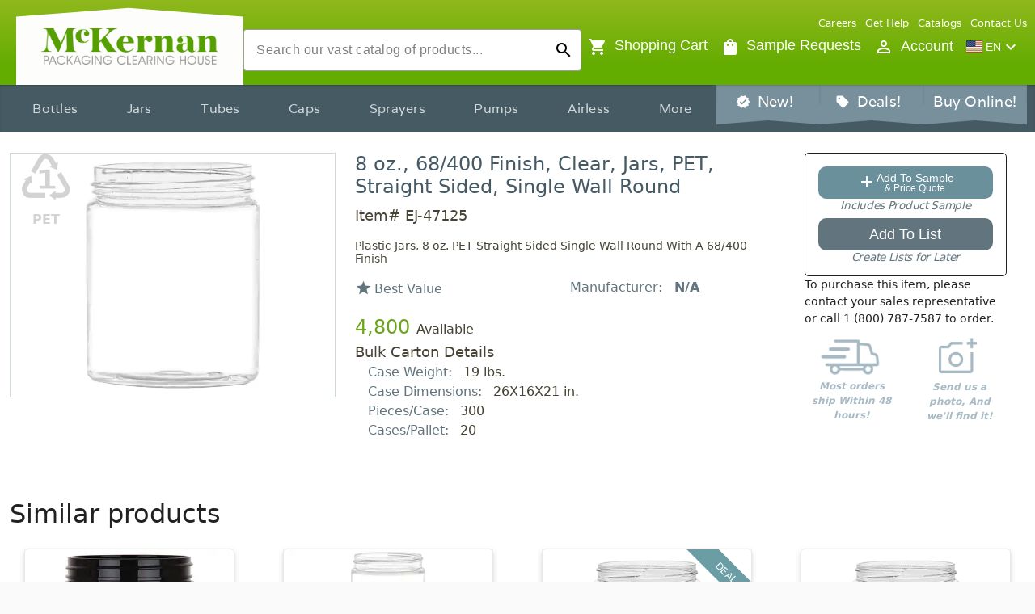

--- FILE ---
content_type: text/html; charset=utf-8
request_url: https://mckernan.com/products/ej-47125
body_size: 45150
content:
<!DOCTYPE html><html lang="en" data-critters-container=""><head>
        <!-- Google Tag Manager -->
        <script>
            window.dataLayer = window.dataLayer || [];

            // User Id must be added to the data layer
            // before Google Tag Manager is initialized
            (function () {
                let user;
                try {
                    user = JSON.parse(localStorage.getItem('user'));
                } catch (error) {
                    console.error('Invalid user in local storage:');
                    console.error(error);
                    return;
                }
                if (user?.id?.toString()) {
                    window.dataLayer.push({
                        user_id: user?.id?.toString(),
                    });
                }
            })();
        </script>
        <script>
            (function (w, d, s, l, i) {
                w[l] = w[l] || [];
                w[l].push({ 'gtm.start': new Date().getTime(), event: 'gtm.js' });
                var f = d.getElementsByTagName(s)[0],
                    j = d.createElement(s),
                    dl = l != 'dataLayer' ? '&l=' + l : '';
                j.async = true;
                j.src = 'https://www.googletagmanager.com/gtm.js?id=' + i + dl;
                f.parentNode.insertBefore(j, f);
            })(window, document, 'script', 'dataLayer', 'GTM-KRSZC2L');
        </script>
        <!-- End Google Tag Manager -->

        <meta charset="utf-8">
        <title>McKernan.com: 8 oz Clear Plastic Jars</title>
        <base href="/">
        <meta content="width=device-width, initial-scale=1" name="viewport">
        <link href="favicon.svg" rel="icon" type="image/svg+xml">
        <link rel="preconnect" href="https://fonts.gstatic.com">
        <style>@font-face{font-family:'Varela';font-style:normal;font-weight:400;font-display:swap;src:url(https://fonts.gstatic.com/s/varela/v17/DPEtYwqExx0AWHX5DR4ETvw.woff2) format('woff2');unicode-range:U+0100-02BA, U+02BD-02C5, U+02C7-02CC, U+02CE-02D7, U+02DD-02FF, U+0304, U+0308, U+0329, U+1D00-1DBF, U+1E00-1E9F, U+1EF2-1EFF, U+2020, U+20A0-20AB, U+20AD-20C0, U+2113, U+2C60-2C7F, U+A720-A7FF;}@font-face{font-family:'Varela';font-style:normal;font-weight:400;font-display:swap;src:url(https://fonts.gstatic.com/s/varela/v17/DPEtYwqExx0AWHX5Ax4E.woff2) format('woff2');unicode-range:U+0000-00FF, U+0131, U+0152-0153, U+02BB-02BC, U+02C6, U+02DA, U+02DC, U+0304, U+0308, U+0329, U+2000-206F, U+20AC, U+2122, U+2191, U+2193, U+2212, U+2215, U+FEFF, U+FFFD;}</style>
        <style>@font-face{font-family:'Material Icons';font-style:normal;font-weight:400;font-display:swap;src:url(https://fonts.gstatic.com/s/materialicons/v145/flUhRq6tzZclQEJ-Vdg-IuiaDsNc.woff2) format('woff2');}@font-face{font-family:'Material Icons Outlined';font-style:normal;font-weight:400;font-display:swap;src:url(https://fonts.gstatic.com/s/materialiconsoutlined/v110/gok-H7zzDkdnRel8-DQ6KAXJ69wP1tGnf4ZGhUce.woff2) format('woff2');}.material-icons{font-family:'Material Icons';font-weight:normal;font-style:normal;font-size:24px;line-height:1;letter-spacing:normal;text-transform:none;display:inline-block;white-space:nowrap;word-wrap:normal;direction:ltr;-webkit-font-feature-settings:'liga';-webkit-font-smoothing:antialiased;}.material-icons-outlined{font-family:'Material Icons Outlined';font-weight:normal;font-style:normal;font-size:24px;line-height:1;letter-spacing:normal;text-transform:none;display:inline-block;white-space:nowrap;word-wrap:normal;direction:ltr;-webkit-font-feature-settings:'liga';-webkit-font-smoothing:antialiased;}</style>
    <style>@charset "UTF-8";html{--mat-ripple-color:rgba(0, 0, 0, .1)}html{--mat-option-selected-state-label-text-color:#63ac00;--mat-option-label-text-color:rgba(0, 0, 0, .87);--mat-option-hover-state-layer-color:rgba(0, 0, 0, .04);--mat-option-focus-state-layer-color:rgba(0, 0, 0, .04);--mat-option-selected-state-layer-color:rgba(0, 0, 0, .04)}html{--mat-optgroup-label-text-color:rgba(0, 0, 0, .87)}html{--mat-full-pseudo-checkbox-selected-icon-color:white;--mat-full-pseudo-checkbox-selected-checkmark-color:#fafafa;--mat-full-pseudo-checkbox-unselected-icon-color:rgba(0, 0, 0, .54);--mat-full-pseudo-checkbox-disabled-selected-checkmark-color:#fafafa;--mat-full-pseudo-checkbox-disabled-unselected-icon-color:#b0b0b0;--mat-full-pseudo-checkbox-disabled-selected-icon-color:#b0b0b0;--mat-minimal-pseudo-checkbox-selected-checkmark-color:white;--mat-minimal-pseudo-checkbox-disabled-selected-checkmark-color:#b0b0b0}html{--mat-app-background-color:#fafafa;--mat-app-text-color:rgba(0, 0, 0, .87)}html{--mat-option-label-text-font:Roboto, sans-serif;--mat-option-label-text-line-height:24px;--mat-option-label-text-size:16px;--mat-option-label-text-tracking:.03125em;--mat-option-label-text-weight:400}html{--mat-optgroup-label-text-font:Roboto, sans-serif;--mat-optgroup-label-text-line-height:24px;--mat-optgroup-label-text-size:16px;--mat-optgroup-label-text-tracking:.03125em;--mat-optgroup-label-text-weight:400}html{--mdc-elevated-card-container-shape:4px;--mdc-outlined-card-container-shape:4px;--mdc-outlined-card-outline-width:1px}html{--mdc-elevated-card-container-color:white;--mdc-elevated-card-container-elevation:0px 2px 1px -1px rgba(0, 0, 0, .2), 0px 1px 1px 0px rgba(0, 0, 0, .14), 0px 1px 3px 0px rgba(0, 0, 0, .12);--mdc-outlined-card-container-color:white;--mdc-outlined-card-outline-color:rgba(0, 0, 0, .12);--mdc-outlined-card-container-elevation:0px 0px 0px 0px rgba(0, 0, 0, .2), 0px 0px 0px 0px rgba(0, 0, 0, .14), 0px 0px 0px 0px rgba(0, 0, 0, .12);--mat-card-subtitle-text-color:rgba(0, 0, 0, .54)}html{--mat-card-title-text-font:Roboto, sans-serif;--mat-card-title-text-line-height:32px;--mat-card-title-text-size:20px;--mat-card-title-text-tracking:.0125em;--mat-card-title-text-weight:500;--mat-card-subtitle-text-font:Roboto, sans-serif;--mat-card-subtitle-text-line-height:22px;--mat-card-subtitle-text-size:14px;--mat-card-subtitle-text-tracking:.0071428571em;--mat-card-subtitle-text-weight:500}html{--mdc-linear-progress-active-indicator-height:4px;--mdc-linear-progress-track-height:4px;--mdc-linear-progress-track-shape:0}html{--mdc-plain-tooltip-container-shape:4px;--mdc-plain-tooltip-supporting-text-line-height:16px}html{--mdc-plain-tooltip-container-color:#616161;--mdc-plain-tooltip-supporting-text-color:#fff}html{--mdc-plain-tooltip-supporting-text-font:Roboto, sans-serif;--mdc-plain-tooltip-supporting-text-size:12px;--mdc-plain-tooltip-supporting-text-weight:400;--mdc-plain-tooltip-supporting-text-tracking:.0333333333em}html{--mdc-filled-text-field-active-indicator-height:1px;--mdc-filled-text-field-focus-active-indicator-height:2px;--mdc-filled-text-field-container-shape:4px;--mdc-outlined-text-field-outline-width:1px;--mdc-outlined-text-field-focus-outline-width:2px;--mdc-outlined-text-field-container-shape:4px}html{--mdc-filled-text-field-caret-color:#63ac00;--mdc-filled-text-field-focus-active-indicator-color:#63ac00;--mdc-filled-text-field-focus-label-text-color:rgba(99, 172, 0, .87);--mdc-filled-text-field-container-color:whitesmoke;--mdc-filled-text-field-disabled-container-color:#fafafa;--mdc-filled-text-field-label-text-color:rgba(0, 0, 0, .6);--mdc-filled-text-field-hover-label-text-color:rgba(0, 0, 0, .6);--mdc-filled-text-field-disabled-label-text-color:rgba(0, 0, 0, .38);--mdc-filled-text-field-input-text-color:rgba(0, 0, 0, .87);--mdc-filled-text-field-disabled-input-text-color:rgba(0, 0, 0, .38);--mdc-filled-text-field-input-text-placeholder-color:rgba(0, 0, 0, .6);--mdc-filled-text-field-error-hover-label-text-color:#ff6e40;--mdc-filled-text-field-error-focus-label-text-color:#ff6e40;--mdc-filled-text-field-error-label-text-color:#ff6e40;--mdc-filled-text-field-error-caret-color:#ff6e40;--mdc-filled-text-field-active-indicator-color:rgba(0, 0, 0, .42);--mdc-filled-text-field-disabled-active-indicator-color:rgba(0, 0, 0, .06);--mdc-filled-text-field-hover-active-indicator-color:rgba(0, 0, 0, .87);--mdc-filled-text-field-error-active-indicator-color:#ff6e40;--mdc-filled-text-field-error-focus-active-indicator-color:#ff6e40;--mdc-filled-text-field-error-hover-active-indicator-color:#ff6e40;--mdc-outlined-text-field-caret-color:#63ac00;--mdc-outlined-text-field-focus-outline-color:#63ac00;--mdc-outlined-text-field-focus-label-text-color:rgba(99, 172, 0, .87);--mdc-outlined-text-field-label-text-color:rgba(0, 0, 0, .6);--mdc-outlined-text-field-hover-label-text-color:rgba(0, 0, 0, .6);--mdc-outlined-text-field-disabled-label-text-color:rgba(0, 0, 0, .38);--mdc-outlined-text-field-input-text-color:rgba(0, 0, 0, .87);--mdc-outlined-text-field-disabled-input-text-color:rgba(0, 0, 0, .38);--mdc-outlined-text-field-input-text-placeholder-color:rgba(0, 0, 0, .6);--mdc-outlined-text-field-error-caret-color:#ff6e40;--mdc-outlined-text-field-error-focus-label-text-color:#ff6e40;--mdc-outlined-text-field-error-label-text-color:#ff6e40;--mdc-outlined-text-field-error-hover-label-text-color:#ff6e40;--mdc-outlined-text-field-outline-color:rgba(0, 0, 0, .38);--mdc-outlined-text-field-disabled-outline-color:rgba(0, 0, 0, .06);--mdc-outlined-text-field-hover-outline-color:rgba(0, 0, 0, .87);--mdc-outlined-text-field-error-focus-outline-color:#ff6e40;--mdc-outlined-text-field-error-hover-outline-color:#ff6e40;--mdc-outlined-text-field-error-outline-color:#ff6e40;--mat-form-field-focus-select-arrow-color:rgba(99, 172, 0, .87);--mat-form-field-disabled-input-text-placeholder-color:rgba(0, 0, 0, .38);--mat-form-field-state-layer-color:rgba(0, 0, 0, .87);--mat-form-field-error-text-color:#ff6e40;--mat-form-field-select-option-text-color:inherit;--mat-form-field-select-disabled-option-text-color:GrayText;--mat-form-field-leading-icon-color:unset;--mat-form-field-disabled-leading-icon-color:unset;--mat-form-field-trailing-icon-color:unset;--mat-form-field-disabled-trailing-icon-color:unset;--mat-form-field-error-focus-trailing-icon-color:unset;--mat-form-field-error-hover-trailing-icon-color:unset;--mat-form-field-error-trailing-icon-color:unset;--mat-form-field-enabled-select-arrow-color:rgba(0, 0, 0, .54);--mat-form-field-disabled-select-arrow-color:rgba(0, 0, 0, .38);--mat-form-field-hover-state-layer-opacity:.04;--mat-form-field-focus-state-layer-opacity:.08}html{--mat-form-field-container-height:52px;--mat-form-field-filled-label-display:block;--mat-form-field-container-vertical-padding:14px;--mat-form-field-filled-with-label-container-padding-top:22px;--mat-form-field-filled-with-label-container-padding-bottom:6px}html{--mdc-filled-text-field-label-text-font:Roboto, sans-serif;--mdc-filled-text-field-label-text-size:16px;--mdc-filled-text-field-label-text-tracking:.03125em;--mdc-filled-text-field-label-text-weight:400;--mdc-outlined-text-field-label-text-font:Roboto, sans-serif;--mdc-outlined-text-field-label-text-size:16px;--mdc-outlined-text-field-label-text-tracking:.03125em;--mdc-outlined-text-field-label-text-weight:400;--mat-form-field-container-text-font:Roboto, sans-serif;--mat-form-field-container-text-line-height:24px;--mat-form-field-container-text-size:16px;--mat-form-field-container-text-tracking:.03125em;--mat-form-field-container-text-weight:400;--mat-form-field-outlined-label-text-populated-size:16px;--mat-form-field-subscript-text-font:Roboto, sans-serif;--mat-form-field-subscript-text-line-height:20px;--mat-form-field-subscript-text-size:12px;--mat-form-field-subscript-text-tracking:.0333333333em;--mat-form-field-subscript-text-weight:400}html{--mat-select-container-elevation-shadow:0px 5px 5px -3px rgba(0, 0, 0, .2), 0px 8px 10px 1px rgba(0, 0, 0, .14), 0px 3px 14px 2px rgba(0, 0, 0, .12)}html{--mat-select-panel-background-color:white;--mat-select-enabled-trigger-text-color:rgba(0, 0, 0, .87);--mat-select-disabled-trigger-text-color:rgba(0, 0, 0, .38);--mat-select-placeholder-text-color:rgba(0, 0, 0, .6);--mat-select-enabled-arrow-color:rgba(0, 0, 0, .54);--mat-select-disabled-arrow-color:rgba(0, 0, 0, .38);--mat-select-focused-arrow-color:rgba(99, 172, 0, .87);--mat-select-invalid-arrow-color:rgba(255, 110, 64, .87)}html{--mat-select-arrow-transform:translateY(-8px)}html{--mat-select-trigger-text-font:Roboto, sans-serif;--mat-select-trigger-text-line-height:24px;--mat-select-trigger-text-size:16px;--mat-select-trigger-text-tracking:.03125em;--mat-select-trigger-text-weight:400}html{--mat-autocomplete-container-shape:4px;--mat-autocomplete-container-elevation-shadow:0px 5px 5px -3px rgba(0, 0, 0, .2), 0px 8px 10px 1px rgba(0, 0, 0, .14), 0px 3px 14px 2px rgba(0, 0, 0, .12)}html{--mat-autocomplete-background-color:white}html{--mdc-dialog-container-elevation-shadow:0px 11px 15px -7px rgba(0, 0, 0, .2), 0px 24px 38px 3px rgba(0, 0, 0, .14), 0px 9px 46px 8px rgba(0, 0, 0, .12);--mdc-dialog-container-shadow-color:#000;--mdc-dialog-container-shape:4px;--mat-dialog-container-max-width:80vw;--mat-dialog-container-small-max-width:80vw;--mat-dialog-container-min-width:0;--mat-dialog-actions-alignment:start;--mat-dialog-actions-padding:8px;--mat-dialog-content-padding:20px 24px;--mat-dialog-with-actions-content-padding:20px 24px;--mat-dialog-headline-padding:0 24px 9px}html{--mdc-dialog-container-color:white;--mdc-dialog-subhead-color:rgba(0, 0, 0, .87);--mdc-dialog-supporting-text-color:rgba(0, 0, 0, .6)}html{--mdc-dialog-subhead-font:Roboto, sans-serif;--mdc-dialog-subhead-line-height:32px;--mdc-dialog-subhead-size:20px;--mdc-dialog-subhead-weight:500;--mdc-dialog-subhead-tracking:.0125em;--mdc-dialog-supporting-text-font:Roboto, sans-serif;--mdc-dialog-supporting-text-line-height:24px;--mdc-dialog-supporting-text-size:16px;--mdc-dialog-supporting-text-weight:400;--mdc-dialog-supporting-text-tracking:.03125em}html{--mdc-switch-disabled-selected-icon-opacity:.38;--mdc-switch-disabled-track-opacity:.12;--mdc-switch-disabled-unselected-icon-opacity:.38;--mdc-switch-handle-height:20px;--mdc-switch-handle-shape:10px;--mdc-switch-handle-width:20px;--mdc-switch-selected-icon-size:18px;--mdc-switch-track-height:14px;--mdc-switch-track-shape:7px;--mdc-switch-track-width:36px;--mdc-switch-unselected-icon-size:18px;--mdc-switch-selected-focus-state-layer-opacity:.12;--mdc-switch-selected-hover-state-layer-opacity:.04;--mdc-switch-selected-pressed-state-layer-opacity:.1;--mdc-switch-unselected-focus-state-layer-opacity:.12;--mdc-switch-unselected-hover-state-layer-opacity:.04;--mdc-switch-unselected-pressed-state-layer-opacity:.1;--mat-switch-disabled-selected-handle-opacity:.38;--mat-switch-disabled-unselected-handle-opacity:.38;--mat-switch-unselected-handle-size:20px;--mat-switch-selected-handle-size:20px;--mat-switch-pressed-handle-size:20px;--mat-switch-with-icon-handle-size:20px;--mat-switch-selected-handle-horizontal-margin:0;--mat-switch-selected-with-icon-handle-horizontal-margin:0;--mat-switch-selected-pressed-handle-horizontal-margin:0;--mat-switch-unselected-handle-horizontal-margin:0;--mat-switch-unselected-with-icon-handle-horizontal-margin:0;--mat-switch-unselected-pressed-handle-horizontal-margin:0;--mat-switch-visible-track-opacity:1;--mat-switch-hidden-track-opacity:1;--mat-switch-visible-track-transition:transform 75ms 0ms cubic-bezier(0, 0, .2, 1);--mat-switch-hidden-track-transition:transform 75ms 0ms cubic-bezier(.4, 0, .6, 1);--mat-switch-track-outline-width:1px;--mat-switch-track-outline-color:transparent;--mat-switch-selected-track-outline-width:1px;--mat-switch-disabled-unselected-track-outline-width:1px;--mat-switch-disabled-unselected-track-outline-color:transparent}html{--mdc-switch-selected-focus-state-layer-color:#70b320;--mdc-switch-selected-handle-color:#70b320;--mdc-switch-selected-hover-state-layer-color:#70b320;--mdc-switch-selected-pressed-state-layer-color:#70b320;--mdc-switch-selected-focus-handle-color:#70b320;--mdc-switch-selected-hover-handle-color:#70b320;--mdc-switch-selected-pressed-handle-color:#70b320;--mdc-switch-selected-focus-track-color:#70b320;--mdc-switch-selected-hover-track-color:#70b320;--mdc-switch-selected-pressed-track-color:#70b320;--mdc-switch-selected-track-color:#70b320;--mdc-switch-disabled-selected-handle-color:#424242;--mdc-switch-disabled-selected-icon-color:#fff;--mdc-switch-disabled-selected-track-color:#424242;--mdc-switch-disabled-unselected-handle-color:#424242;--mdc-switch-disabled-unselected-icon-color:#fff;--mdc-switch-disabled-unselected-track-color:#424242;--mdc-switch-handle-surface-color:var(--mdc-theme-surface, #fff);--mdc-switch-handle-elevation-shadow:0px 2px 1px -1px rgba(0, 0, 0, .2), 0px 1px 1px 0px rgba(0, 0, 0, .14), 0px 1px 3px 0px rgba(0, 0, 0, .12);--mdc-switch-handle-shadow-color:black;--mdc-switch-disabled-handle-elevation-shadow:0px 0px 0px 0px rgba(0, 0, 0, .2), 0px 0px 0px 0px rgba(0, 0, 0, .14), 0px 0px 0px 0px rgba(0, 0, 0, .12);--mdc-switch-selected-icon-color:#fff;--mdc-switch-unselected-focus-handle-color:#212121;--mdc-switch-unselected-focus-state-layer-color:#424242;--mdc-switch-unselected-focus-track-color:#e0e0e0;--mdc-switch-unselected-handle-color:#616161;--mdc-switch-unselected-hover-handle-color:#212121;--mdc-switch-unselected-hover-state-layer-color:#424242;--mdc-switch-unselected-hover-track-color:#e0e0e0;--mdc-switch-unselected-icon-color:#fff;--mdc-switch-unselected-pressed-handle-color:#212121;--mdc-switch-unselected-pressed-state-layer-color:#424242;--mdc-switch-unselected-pressed-track-color:#e0e0e0;--mdc-switch-unselected-track-color:#e0e0e0;--mdc-switch-disabled-label-text-color:rgba(0, 0, 0, .38)}html{--mdc-switch-state-layer-size:36px}html{--mdc-radio-disabled-selected-icon-opacity:.38;--mdc-radio-disabled-unselected-icon-opacity:.38;--mdc-radio-state-layer-size:40px}html{--mdc-radio-state-layer-size:36px;--mat-radio-touch-target-display:block}html{--mat-slider-value-indicator-width:auto;--mat-slider-value-indicator-height:32px;--mat-slider-value-indicator-caret-display:block;--mat-slider-value-indicator-border-radius:4px;--mat-slider-value-indicator-padding:0 12px;--mat-slider-value-indicator-text-transform:none;--mat-slider-value-indicator-container-transform:translateX(-50%);--mdc-slider-active-track-height:6px;--mdc-slider-active-track-shape:9999px;--mdc-slider-handle-height:20px;--mdc-slider-handle-shape:50%;--mdc-slider-handle-width:20px;--mdc-slider-inactive-track-height:4px;--mdc-slider-inactive-track-shape:9999px;--mdc-slider-with-overlap-handle-outline-width:1px;--mdc-slider-with-tick-marks-active-container-opacity:.6;--mdc-slider-with-tick-marks-container-shape:50%;--mdc-slider-with-tick-marks-container-size:2px;--mdc-slider-with-tick-marks-inactive-container-opacity:.6}html{--mdc-slider-handle-color:#63ac00;--mdc-slider-focus-handle-color:#63ac00;--mdc-slider-hover-handle-color:#63ac00;--mdc-slider-active-track-color:#63ac00;--mdc-slider-inactive-track-color:#63ac00;--mdc-slider-with-tick-marks-inactive-container-color:#63ac00;--mdc-slider-with-tick-marks-active-container-color:white;--mdc-slider-disabled-active-track-color:#000;--mdc-slider-disabled-handle-color:#000;--mdc-slider-disabled-inactive-track-color:#000;--mdc-slider-label-container-color:#000;--mdc-slider-label-label-text-color:#fff;--mdc-slider-with-overlap-handle-outline-color:#fff;--mdc-slider-with-tick-marks-disabled-container-color:#000;--mdc-slider-handle-elevation:0px 2px 1px -1px rgba(0, 0, 0, .2), 0px 1px 1px 0px rgba(0, 0, 0, .14), 0px 1px 3px 0px rgba(0, 0, 0, .12);--mat-slider-ripple-color:#63ac00;--mat-slider-hover-state-layer-color:rgba(99, 172, 0, .05);--mat-slider-focus-state-layer-color:rgba(99, 172, 0, .2);--mat-slider-value-indicator-opacity:.6}html{--mdc-slider-label-label-text-font:Roboto, sans-serif;--mdc-slider-label-label-text-size:14px;--mdc-slider-label-label-text-line-height:22px;--mdc-slider-label-label-text-tracking:.0071428571em;--mdc-slider-label-label-text-weight:500}html{--mat-menu-container-shape:4px;--mat-menu-divider-bottom-spacing:0;--mat-menu-divider-top-spacing:0;--mat-menu-item-spacing:16px;--mat-menu-item-icon-size:24px;--mat-menu-item-leading-spacing:16px;--mat-menu-item-trailing-spacing:16px;--mat-menu-item-with-icon-leading-spacing:16px;--mat-menu-item-with-icon-trailing-spacing:16px}html{--mat-menu-item-label-text-color:rgba(0, 0, 0, .87);--mat-menu-item-icon-color:rgba(0, 0, 0, .87);--mat-menu-item-hover-state-layer-color:rgba(0, 0, 0, .04);--mat-menu-item-focus-state-layer-color:rgba(0, 0, 0, .04);--mat-menu-container-color:white;--mat-menu-divider-color:rgba(0, 0, 0, .12)}html{--mat-menu-item-label-text-font:Roboto, sans-serif;--mat-menu-item-label-text-size:16px;--mat-menu-item-label-text-tracking:.03125em;--mat-menu-item-label-text-line-height:24px;--mat-menu-item-label-text-weight:400}html{--mdc-list-list-item-container-shape:0;--mdc-list-list-item-leading-avatar-shape:50%;--mdc-list-list-item-container-color:transparent;--mdc-list-list-item-selected-container-color:transparent;--mdc-list-list-item-leading-avatar-color:transparent;--mdc-list-list-item-leading-icon-size:24px;--mdc-list-list-item-leading-avatar-size:40px;--mdc-list-list-item-trailing-icon-size:24px;--mdc-list-list-item-disabled-state-layer-color:transparent;--mdc-list-list-item-disabled-state-layer-opacity:0;--mdc-list-list-item-disabled-label-text-opacity:.38;--mdc-list-list-item-disabled-leading-icon-opacity:.38;--mdc-list-list-item-disabled-trailing-icon-opacity:.38;--mat-list-active-indicator-color:transparent;--mat-list-active-indicator-shape:4px}html{--mdc-list-list-item-label-text-color:rgba(0, 0, 0, .87);--mdc-list-list-item-supporting-text-color:rgba(0, 0, 0, .54);--mdc-list-list-item-leading-icon-color:rgba(0, 0, 0, .38);--mdc-list-list-item-trailing-supporting-text-color:rgba(0, 0, 0, .38);--mdc-list-list-item-trailing-icon-color:rgba(0, 0, 0, .38);--mdc-list-list-item-selected-trailing-icon-color:rgba(0, 0, 0, .38);--mdc-list-list-item-disabled-label-text-color:black;--mdc-list-list-item-disabled-leading-icon-color:black;--mdc-list-list-item-disabled-trailing-icon-color:black;--mdc-list-list-item-hover-label-text-color:rgba(0, 0, 0, .87);--mdc-list-list-item-hover-leading-icon-color:rgba(0, 0, 0, .38);--mdc-list-list-item-hover-trailing-icon-color:rgba(0, 0, 0, .38);--mdc-list-list-item-focus-label-text-color:rgba(0, 0, 0, .87);--mdc-list-list-item-hover-state-layer-color:black;--mdc-list-list-item-hover-state-layer-opacity:.04;--mdc-list-list-item-focus-state-layer-color:black;--mdc-list-list-item-focus-state-layer-opacity:.12}html{--mdc-list-list-item-one-line-container-height:44px;--mdc-list-list-item-two-line-container-height:60px;--mdc-list-list-item-three-line-container-height:84px;--mat-list-list-item-leading-icon-start-space:16px;--mat-list-list-item-leading-icon-end-space:32px}html{--mdc-list-list-item-label-text-font:Roboto, sans-serif;--mdc-list-list-item-label-text-line-height:24px;--mdc-list-list-item-label-text-size:16px;--mdc-list-list-item-label-text-tracking:.03125em;--mdc-list-list-item-label-text-weight:400;--mdc-list-list-item-supporting-text-font:Roboto, sans-serif;--mdc-list-list-item-supporting-text-line-height:20px;--mdc-list-list-item-supporting-text-size:14px;--mdc-list-list-item-supporting-text-tracking:.0178571429em;--mdc-list-list-item-supporting-text-weight:400;--mdc-list-list-item-trailing-supporting-text-font:Roboto, sans-serif;--mdc-list-list-item-trailing-supporting-text-line-height:20px;--mdc-list-list-item-trailing-supporting-text-size:12px;--mdc-list-list-item-trailing-supporting-text-tracking:.0333333333em;--mdc-list-list-item-trailing-supporting-text-weight:400}html{--mat-paginator-container-text-color:rgba(0, 0, 0, .87);--mat-paginator-container-background-color:white;--mat-paginator-enabled-icon-color:rgba(0, 0, 0, .54);--mat-paginator-disabled-icon-color:rgba(0, 0, 0, .12)}html{--mat-paginator-container-size:52px;--mat-paginator-form-field-container-height:40px;--mat-paginator-form-field-container-vertical-padding:8px}html{--mat-paginator-container-text-font:Roboto, sans-serif;--mat-paginator-container-text-line-height:20px;--mat-paginator-container-text-size:12px;--mat-paginator-container-text-tracking:.0333333333em;--mat-paginator-container-text-weight:400;--mat-paginator-select-trigger-text-size:12px}html{--mdc-tab-indicator-active-indicator-height:2px;--mdc-tab-indicator-active-indicator-shape:0;--mdc-secondary-navigation-tab-container-height:48px;--mat-tab-header-divider-color:transparent;--mat-tab-header-divider-height:0}html{--mdc-checkbox-disabled-selected-checkmark-color:#fff;--mdc-checkbox-selected-focus-state-layer-opacity:.16;--mdc-checkbox-selected-hover-state-layer-opacity:.04;--mdc-checkbox-selected-pressed-state-layer-opacity:.16;--mdc-checkbox-unselected-focus-state-layer-opacity:.16;--mdc-checkbox-unselected-hover-state-layer-opacity:.04;--mdc-checkbox-unselected-pressed-state-layer-opacity:.16}html{--mdc-checkbox-disabled-selected-icon-color:rgba(0, 0, 0, .38);--mdc-checkbox-disabled-unselected-icon-color:rgba(0, 0, 0, .38);--mdc-checkbox-selected-checkmark-color:#63ac00;--mdc-checkbox-selected-focus-icon-color:white;--mdc-checkbox-selected-hover-icon-color:white;--mdc-checkbox-selected-icon-color:white;--mdc-checkbox-selected-pressed-icon-color:white;--mdc-checkbox-unselected-focus-icon-color:#212121;--mdc-checkbox-unselected-hover-icon-color:#212121;--mdc-checkbox-unselected-icon-color:rgba(0, 0, 0, .54);--mdc-checkbox-unselected-pressed-icon-color:rgba(0, 0, 0, .54);--mdc-checkbox-selected-focus-state-layer-color:white;--mdc-checkbox-selected-hover-state-layer-color:white;--mdc-checkbox-selected-pressed-state-layer-color:white;--mdc-checkbox-unselected-focus-state-layer-color:black;--mdc-checkbox-unselected-hover-state-layer-color:black;--mdc-checkbox-unselected-pressed-state-layer-color:black;--mat-checkbox-disabled-label-color:rgba(0, 0, 0, .38)}html{--mdc-text-button-container-shape:4px;--mdc-text-button-keep-touch-target:false;--mdc-filled-button-container-shape:4px;--mdc-filled-button-keep-touch-target:false;--mdc-protected-button-container-shape:4px;--mdc-protected-button-keep-touch-target:false;--mdc-outlined-button-keep-touch-target:false;--mdc-outlined-button-outline-width:1px;--mdc-outlined-button-container-shape:4px;--mat-text-button-horizontal-padding:8px;--mat-text-button-with-icon-horizontal-padding:8px;--mat-text-button-icon-spacing:8px;--mat-text-button-icon-offset:0;--mat-filled-button-horizontal-padding:16px;--mat-filled-button-icon-spacing:8px;--mat-filled-button-icon-offset:-4px;--mat-protected-button-horizontal-padding:16px;--mat-protected-button-icon-spacing:8px;--mat-protected-button-icon-offset:-4px;--mat-outlined-button-horizontal-padding:15px;--mat-outlined-button-icon-spacing:8px;--mat-outlined-button-icon-offset:-4px}html{--mdc-text-button-label-text-color:black;--mdc-text-button-disabled-label-text-color:rgba(0, 0, 0, .38);--mat-text-button-state-layer-color:black;--mat-text-button-disabled-state-layer-color:black;--mat-text-button-ripple-color:rgba(0, 0, 0, .1);--mat-text-button-hover-state-layer-opacity:.04;--mat-text-button-focus-state-layer-opacity:.12;--mat-text-button-pressed-state-layer-opacity:.12;--mdc-filled-button-container-color:white;--mdc-filled-button-label-text-color:black;--mdc-filled-button-disabled-container-color:rgba(0, 0, 0, .12);--mdc-filled-button-disabled-label-text-color:rgba(0, 0, 0, .38);--mat-filled-button-state-layer-color:black;--mat-filled-button-disabled-state-layer-color:black;--mat-filled-button-ripple-color:rgba(0, 0, 0, .1);--mat-filled-button-hover-state-layer-opacity:.04;--mat-filled-button-focus-state-layer-opacity:.12;--mat-filled-button-pressed-state-layer-opacity:.12;--mdc-protected-button-container-color:white;--mdc-protected-button-label-text-color:black;--mdc-protected-button-disabled-container-color:rgba(0, 0, 0, .12);--mdc-protected-button-disabled-label-text-color:rgba(0, 0, 0, .38);--mdc-protected-button-container-elevation-shadow:0px 3px 1px -2px rgba(0, 0, 0, .2), 0px 2px 2px 0px rgba(0, 0, 0, .14), 0px 1px 5px 0px rgba(0, 0, 0, .12);--mdc-protected-button-disabled-container-elevation-shadow:0px 0px 0px 0px rgba(0, 0, 0, .2), 0px 0px 0px 0px rgba(0, 0, 0, .14), 0px 0px 0px 0px rgba(0, 0, 0, .12);--mdc-protected-button-focus-container-elevation-shadow:0px 2px 4px -1px rgba(0, 0, 0, .2), 0px 4px 5px 0px rgba(0, 0, 0, .14), 0px 1px 10px 0px rgba(0, 0, 0, .12);--mdc-protected-button-hover-container-elevation-shadow:0px 2px 4px -1px rgba(0, 0, 0, .2), 0px 4px 5px 0px rgba(0, 0, 0, .14), 0px 1px 10px 0px rgba(0, 0, 0, .12);--mdc-protected-button-pressed-container-elevation-shadow:0px 5px 5px -3px rgba(0, 0, 0, .2), 0px 8px 10px 1px rgba(0, 0, 0, .14), 0px 3px 14px 2px rgba(0, 0, 0, .12);--mdc-protected-button-container-shadow-color:#000;--mat-protected-button-state-layer-color:black;--mat-protected-button-disabled-state-layer-color:black;--mat-protected-button-ripple-color:rgba(0, 0, 0, .1);--mat-protected-button-hover-state-layer-opacity:.04;--mat-protected-button-focus-state-layer-opacity:.12;--mat-protected-button-pressed-state-layer-opacity:.12;--mdc-outlined-button-disabled-outline-color:rgba(0, 0, 0, .12);--mdc-outlined-button-disabled-label-text-color:rgba(0, 0, 0, .38);--mdc-outlined-button-label-text-color:black;--mdc-outlined-button-outline-color:rgba(0, 0, 0, .12);--mat-outlined-button-state-layer-color:black;--mat-outlined-button-disabled-state-layer-color:black;--mat-outlined-button-ripple-color:rgba(0, 0, 0, .1);--mat-outlined-button-hover-state-layer-opacity:.04;--mat-outlined-button-focus-state-layer-opacity:.12;--mat-outlined-button-pressed-state-layer-opacity:.12}html{--mdc-text-button-container-height:32px;--mdc-filled-button-container-height:32px;--mdc-outlined-button-container-height:32px;--mdc-protected-button-container-height:32px;--mat-text-button-touch-target-display:block;--mat-filled-button-touch-target-display:block;--mat-protected-button-touch-target-display:block;--mat-outlined-button-touch-target-display:block}html{--mdc-text-button-label-text-font:Roboto, sans-serif;--mdc-text-button-label-text-size:14px;--mdc-text-button-label-text-tracking:.0892857143em;--mdc-text-button-label-text-weight:500;--mdc-text-button-label-text-transform:none;--mdc-filled-button-label-text-font:Roboto, sans-serif;--mdc-filled-button-label-text-size:14px;--mdc-filled-button-label-text-tracking:.0892857143em;--mdc-filled-button-label-text-weight:500;--mdc-filled-button-label-text-transform:none;--mdc-outlined-button-label-text-font:Roboto, sans-serif;--mdc-outlined-button-label-text-size:14px;--mdc-outlined-button-label-text-tracking:.0892857143em;--mdc-outlined-button-label-text-weight:500;--mdc-outlined-button-label-text-transform:none;--mdc-protected-button-label-text-font:Roboto, sans-serif;--mdc-protected-button-label-text-size:14px;--mdc-protected-button-label-text-tracking:.0892857143em;--mdc-protected-button-label-text-weight:500;--mdc-protected-button-label-text-transform:none}html{--mdc-icon-button-icon-size:24px}html{--mdc-icon-button-icon-color:inherit;--mdc-icon-button-disabled-icon-color:rgba(0, 0, 0, .38);--mat-icon-button-state-layer-color:black;--mat-icon-button-disabled-state-layer-color:black;--mat-icon-button-ripple-color:rgba(0, 0, 0, .1);--mat-icon-button-hover-state-layer-opacity:.04;--mat-icon-button-focus-state-layer-opacity:.12;--mat-icon-button-pressed-state-layer-opacity:.12}html{--mat-icon-button-touch-target-display:block}html{--mdc-fab-container-shape:50%;--mdc-fab-icon-size:24px;--mdc-fab-small-container-shape:50%;--mdc-fab-small-icon-size:24px;--mdc-extended-fab-container-height:48px;--mdc-extended-fab-container-shape:24px}html{--mdc-fab-container-color:white;--mdc-fab-container-elevation-shadow:0px 3px 5px -1px rgba(0, 0, 0, .2), 0px 6px 10px 0px rgba(0, 0, 0, .14), 0px 1px 18px 0px rgba(0, 0, 0, .12);--mdc-fab-focus-container-elevation-shadow:0px 5px 5px -3px rgba(0, 0, 0, .2), 0px 8px 10px 1px rgba(0, 0, 0, .14), 0px 3px 14px 2px rgba(0, 0, 0, .12);--mdc-fab-hover-container-elevation-shadow:0px 5px 5px -3px rgba(0, 0, 0, .2), 0px 8px 10px 1px rgba(0, 0, 0, .14), 0px 3px 14px 2px rgba(0, 0, 0, .12);--mdc-fab-pressed-container-elevation-shadow:0px 7px 8px -4px rgba(0, 0, 0, .2), 0px 12px 17px 2px rgba(0, 0, 0, .14), 0px 5px 22px 4px rgba(0, 0, 0, .12);--mdc-fab-container-shadow-color:#000;--mat-fab-foreground-color:black;--mat-fab-state-layer-color:black;--mat-fab-disabled-state-layer-color:black;--mat-fab-ripple-color:rgba(0, 0, 0, .1);--mat-fab-hover-state-layer-opacity:.04;--mat-fab-focus-state-layer-opacity:.12;--mat-fab-pressed-state-layer-opacity:.12;--mat-fab-disabled-state-container-color:rgba(0, 0, 0, .12);--mat-fab-disabled-state-foreground-color:rgba(0, 0, 0, .38);--mdc-fab-small-container-color:white;--mdc-fab-small-container-elevation-shadow:0px 3px 5px -1px rgba(0, 0, 0, .2), 0px 6px 10px 0px rgba(0, 0, 0, .14), 0px 1px 18px 0px rgba(0, 0, 0, .12);--mdc-fab-small-focus-container-elevation-shadow:0px 5px 5px -3px rgba(0, 0, 0, .2), 0px 8px 10px 1px rgba(0, 0, 0, .14), 0px 3px 14px 2px rgba(0, 0, 0, .12);--mdc-fab-small-hover-container-elevation-shadow:0px 5px 5px -3px rgba(0, 0, 0, .2), 0px 8px 10px 1px rgba(0, 0, 0, .14), 0px 3px 14px 2px rgba(0, 0, 0, .12);--mdc-fab-small-pressed-container-elevation-shadow:0px 7px 8px -4px rgba(0, 0, 0, .2), 0px 12px 17px 2px rgba(0, 0, 0, .14), 0px 5px 22px 4px rgba(0, 0, 0, .12);--mdc-fab-small-container-shadow-color:#000;--mat-fab-small-foreground-color:black;--mat-fab-small-state-layer-color:black;--mat-fab-small-disabled-state-layer-color:black;--mat-fab-small-ripple-color:rgba(0, 0, 0, .1);--mat-fab-small-hover-state-layer-opacity:.04;--mat-fab-small-focus-state-layer-opacity:.12;--mat-fab-small-pressed-state-layer-opacity:.12;--mat-fab-small-disabled-state-container-color:rgba(0, 0, 0, .12);--mat-fab-small-disabled-state-foreground-color:rgba(0, 0, 0, .38);--mdc-extended-fab-container-elevation-shadow:0px 3px 5px -1px rgba(0, 0, 0, .2), 0px 6px 10px 0px rgba(0, 0, 0, .14), 0px 1px 18px 0px rgba(0, 0, 0, .12);--mdc-extended-fab-focus-container-elevation-shadow:0px 5px 5px -3px rgba(0, 0, 0, .2), 0px 8px 10px 1px rgba(0, 0, 0, .14), 0px 3px 14px 2px rgba(0, 0, 0, .12);--mdc-extended-fab-hover-container-elevation-shadow:0px 5px 5px -3px rgba(0, 0, 0, .2), 0px 8px 10px 1px rgba(0, 0, 0, .14), 0px 3px 14px 2px rgba(0, 0, 0, .12);--mdc-extended-fab-pressed-container-elevation-shadow:0px 7px 8px -4px rgba(0, 0, 0, .2), 0px 12px 17px 2px rgba(0, 0, 0, .14), 0px 5px 22px 4px rgba(0, 0, 0, .12);--mdc-extended-fab-container-shadow-color:#000}html{--mat-fab-touch-target-display:block;--mat-fab-small-touch-target-display:block}html{--mdc-extended-fab-label-text-font:Roboto, sans-serif;--mdc-extended-fab-label-text-size:14px;--mdc-extended-fab-label-text-tracking:.0892857143em;--mdc-extended-fab-label-text-weight:500}html{--mdc-snackbar-container-shape:4px}html{--mdc-snackbar-container-color:#333333;--mdc-snackbar-supporting-text-color:rgba(255, 255, 255, .87);--mat-snack-bar-button-color:white}html{--mdc-snackbar-supporting-text-font:Roboto, sans-serif;--mdc-snackbar-supporting-text-line-height:20px;--mdc-snackbar-supporting-text-size:14px;--mdc-snackbar-supporting-text-weight:400}html{--mat-table-row-item-outline-width:1px}html{--mat-table-background-color:white;--mat-table-header-headline-color:rgba(0, 0, 0, .87);--mat-table-row-item-label-text-color:rgba(0, 0, 0, .87);--mat-table-row-item-outline-color:rgba(0, 0, 0, .12)}html{--mat-table-header-container-height:52px;--mat-table-footer-container-height:48px;--mat-table-row-item-container-height:48px}html{--mat-table-header-headline-font:Roboto, sans-serif;--mat-table-header-headline-line-height:22px;--mat-table-header-headline-size:14px;--mat-table-header-headline-weight:500;--mat-table-header-headline-tracking:.0071428571em;--mat-table-row-item-label-text-font:Roboto, sans-serif;--mat-table-row-item-label-text-line-height:20px;--mat-table-row-item-label-text-size:14px;--mat-table-row-item-label-text-weight:400;--mat-table-row-item-label-text-tracking:.0178571429em;--mat-table-footer-supporting-text-font:Roboto, sans-serif;--mat-table-footer-supporting-text-line-height:20px;--mat-table-footer-supporting-text-size:14px;--mat-table-footer-supporting-text-weight:400;--mat-table-footer-supporting-text-tracking:.0178571429em}html{--mdc-circular-progress-active-indicator-width:4px;--mdc-circular-progress-size:48px}html{--mdc-circular-progress-active-indicator-color:#63ac00}html{--mat-badge-container-shape:50%;--mat-badge-container-size:unset;--mat-badge-small-size-container-size:unset;--mat-badge-large-size-container-size:unset;--mat-badge-legacy-container-size:22px;--mat-badge-legacy-small-size-container-size:16px;--mat-badge-legacy-large-size-container-size:28px;--mat-badge-container-offset:-11px 0;--mat-badge-small-size-container-offset:-8px 0;--mat-badge-large-size-container-offset:-14px 0;--mat-badge-container-overlap-offset:-11px;--mat-badge-small-size-container-overlap-offset:-8px;--mat-badge-large-size-container-overlap-offset:-14px;--mat-badge-container-padding:0;--mat-badge-small-size-container-padding:0;--mat-badge-large-size-container-padding:0}html{--mat-badge-background-color:#63ac00;--mat-badge-text-color:white;--mat-badge-disabled-state-background-color:#b9b9b9;--mat-badge-disabled-state-text-color:rgba(0, 0, 0, .38)}html{--mat-badge-text-font:Roboto, sans-serif;--mat-badge-text-size:12px;--mat-badge-text-weight:600;--mat-badge-small-size-text-size:9px;--mat-badge-large-size-text-size:24px}html{--mat-bottom-sheet-container-shape:4px}html{--mat-bottom-sheet-container-text-color:rgba(0, 0, 0, .87);--mat-bottom-sheet-container-background-color:white}html{--mat-bottom-sheet-container-text-font:Roboto, sans-serif;--mat-bottom-sheet-container-text-line-height:20px;--mat-bottom-sheet-container-text-size:14px;--mat-bottom-sheet-container-text-tracking:.0178571429em;--mat-bottom-sheet-container-text-weight:400}html{--mat-legacy-button-toggle-height:36px;--mat-legacy-button-toggle-shape:2px;--mat-legacy-button-toggle-focus-state-layer-opacity:1;--mat-standard-button-toggle-shape:4px;--mat-standard-button-toggle-hover-state-layer-opacity:.04;--mat-standard-button-toggle-focus-state-layer-opacity:.12}html{--mat-legacy-button-toggle-text-color:rgba(0, 0, 0, .38);--mat-legacy-button-toggle-state-layer-color:rgba(0, 0, 0, .12);--mat-legacy-button-toggle-selected-state-text-color:rgba(0, 0, 0, .54);--mat-legacy-button-toggle-selected-state-background-color:#e0e0e0;--mat-legacy-button-toggle-disabled-state-text-color:rgba(0, 0, 0, .26);--mat-legacy-button-toggle-disabled-state-background-color:#eeeeee;--mat-legacy-button-toggle-disabled-selected-state-background-color:#bdbdbd;--mat-standard-button-toggle-text-color:rgba(0, 0, 0, .87);--mat-standard-button-toggle-background-color:white;--mat-standard-button-toggle-state-layer-color:black;--mat-standard-button-toggle-selected-state-background-color:#e0e0e0;--mat-standard-button-toggle-selected-state-text-color:rgba(0, 0, 0, .87);--mat-standard-button-toggle-disabled-state-text-color:rgba(0, 0, 0, .26);--mat-standard-button-toggle-disabled-state-background-color:white;--mat-standard-button-toggle-disabled-selected-state-text-color:rgba(0, 0, 0, .87);--mat-standard-button-toggle-disabled-selected-state-background-color:#bdbdbd;--mat-standard-button-toggle-divider-color:#e0e0e0}html{--mat-standard-button-toggle-height:44px}html{--mat-legacy-button-toggle-label-text-font:Roboto, sans-serif;--mat-legacy-button-toggle-label-text-line-height:24px;--mat-legacy-button-toggle-label-text-size:16px;--mat-legacy-button-toggle-label-text-tracking:.03125em;--mat-legacy-button-toggle-label-text-weight:400;--mat-standard-button-toggle-label-text-font:Roboto, sans-serif;--mat-standard-button-toggle-label-text-line-height:24px;--mat-standard-button-toggle-label-text-size:16px;--mat-standard-button-toggle-label-text-tracking:.03125em;--mat-standard-button-toggle-label-text-weight:400}html{--mat-datepicker-calendar-container-shape:4px;--mat-datepicker-calendar-container-touch-shape:4px;--mat-datepicker-calendar-container-elevation-shadow:0px 2px 4px -1px rgba(0, 0, 0, .2), 0px 4px 5px 0px rgba(0, 0, 0, .14), 0px 1px 10px 0px rgba(0, 0, 0, .12);--mat-datepicker-calendar-container-touch-elevation-shadow:0px 11px 15px -7px rgba(0, 0, 0, .2), 0px 24px 38px 3px rgba(0, 0, 0, .14), 0px 9px 46px 8px rgba(0, 0, 0, .12)}html{--mat-datepicker-calendar-date-selected-state-text-color:white;--mat-datepicker-calendar-date-selected-state-background-color:#63ac00;--mat-datepicker-calendar-date-selected-disabled-state-background-color:rgba(99, 172, 0, .4);--mat-datepicker-calendar-date-today-selected-state-outline-color:white;--mat-datepicker-calendar-date-focus-state-background-color:rgba(99, 172, 0, .3);--mat-datepicker-calendar-date-hover-state-background-color:rgba(99, 172, 0, .3);--mat-datepicker-toggle-active-state-icon-color:#63ac00;--mat-datepicker-calendar-date-in-range-state-background-color:rgba(99, 172, 0, .2);--mat-datepicker-calendar-date-in-comparison-range-state-background-color:rgba(249, 171, 0, .2);--mat-datepicker-calendar-date-in-overlap-range-state-background-color:#a8dab5;--mat-datepicker-calendar-date-in-overlap-range-selected-state-background-color:#46a35e;--mat-datepicker-toggle-icon-color:rgba(0, 0, 0, .54);--mat-datepicker-calendar-body-label-text-color:rgba(0, 0, 0, .54);--mat-datepicker-calendar-period-button-text-color:black;--mat-datepicker-calendar-period-button-icon-color:rgba(0, 0, 0, .54);--mat-datepicker-calendar-navigation-button-icon-color:rgba(0, 0, 0, .54);--mat-datepicker-calendar-header-divider-color:rgba(0, 0, 0, .12);--mat-datepicker-calendar-header-text-color:rgba(0, 0, 0, .54);--mat-datepicker-calendar-date-today-outline-color:rgba(0, 0, 0, .38);--mat-datepicker-calendar-date-today-disabled-state-outline-color:rgba(0, 0, 0, .18);--mat-datepicker-calendar-date-text-color:rgba(0, 0, 0, .87);--mat-datepicker-calendar-date-outline-color:transparent;--mat-datepicker-calendar-date-disabled-state-text-color:rgba(0, 0, 0, .38);--mat-datepicker-calendar-date-preview-state-outline-color:rgba(0, 0, 0, .24);--mat-datepicker-range-input-separator-color:rgba(0, 0, 0, .87);--mat-datepicker-range-input-disabled-state-separator-color:rgba(0, 0, 0, .38);--mat-datepicker-range-input-disabled-state-text-color:rgba(0, 0, 0, .38);--mat-datepicker-calendar-container-background-color:white;--mat-datepicker-calendar-container-text-color:rgba(0, 0, 0, .87)}html{--mat-datepicker-calendar-text-font:Roboto, sans-serif;--mat-datepicker-calendar-text-size:13px;--mat-datepicker-calendar-body-label-text-size:14px;--mat-datepicker-calendar-body-label-text-weight:500;--mat-datepicker-calendar-period-button-text-size:14px;--mat-datepicker-calendar-period-button-text-weight:500;--mat-datepicker-calendar-header-text-size:11px;--mat-datepicker-calendar-header-text-weight:400}html{--mat-divider-width:1px}html{--mat-divider-color:rgba(0, 0, 0, .12)}html{--mat-expansion-container-shape:4px;--mat-expansion-legacy-header-indicator-display:inline-block;--mat-expansion-header-indicator-display:none}html{--mat-expansion-container-background-color:white;--mat-expansion-container-text-color:rgba(0, 0, 0, .87);--mat-expansion-actions-divider-color:rgba(0, 0, 0, .12);--mat-expansion-header-hover-state-layer-color:rgba(0, 0, 0, .04);--mat-expansion-header-focus-state-layer-color:rgba(0, 0, 0, .04);--mat-expansion-header-disabled-state-text-color:rgba(0, 0, 0, .26);--mat-expansion-header-text-color:rgba(0, 0, 0, .87);--mat-expansion-header-description-color:rgba(0, 0, 0, .54);--mat-expansion-header-indicator-color:rgba(0, 0, 0, .54)}html{--mat-expansion-header-collapsed-state-height:44px;--mat-expansion-header-expanded-state-height:60px}html{--mat-expansion-header-text-font:Roboto, sans-serif;--mat-expansion-header-text-size:14px;--mat-expansion-header-text-weight:500;--mat-expansion-header-text-line-height:inherit;--mat-expansion-header-text-tracking:inherit;--mat-expansion-container-text-font:Roboto, sans-serif;--mat-expansion-container-text-line-height:20px;--mat-expansion-container-text-size:14px;--mat-expansion-container-text-tracking:.0178571429em;--mat-expansion-container-text-weight:400}html{--mat-grid-list-tile-header-primary-text-size:14px;--mat-grid-list-tile-header-secondary-text-size:12px;--mat-grid-list-tile-footer-primary-text-size:14px;--mat-grid-list-tile-footer-secondary-text-size:12px}html{--mat-icon-color:inherit}html{--mat-sidenav-container-shape:0;--mat-sidenav-container-elevation-shadow:0px 8px 10px -5px rgba(0, 0, 0, .2), 0px 16px 24px 2px rgba(0, 0, 0, .14), 0px 6px 30px 5px rgba(0, 0, 0, .12);--mat-sidenav-container-width:auto}html{--mat-sidenav-container-divider-color:rgba(0, 0, 0, .12);--mat-sidenav-container-background-color:white;--mat-sidenav-container-text-color:rgba(0, 0, 0, .87);--mat-sidenav-content-background-color:#fafafa;--mat-sidenav-content-text-color:rgba(0, 0, 0, .87);--mat-sidenav-scrim-color:rgba(0, 0, 0, .6)}html{--mat-stepper-header-icon-foreground-color:white;--mat-stepper-header-selected-state-icon-background-color:#63ac00;--mat-stepper-header-selected-state-icon-foreground-color:white;--mat-stepper-header-done-state-icon-background-color:#63ac00;--mat-stepper-header-done-state-icon-foreground-color:white;--mat-stepper-header-edit-state-icon-background-color:#63ac00;--mat-stepper-header-edit-state-icon-foreground-color:white;--mat-stepper-container-color:white;--mat-stepper-line-color:rgba(0, 0, 0, .12);--mat-stepper-header-hover-state-layer-color:rgba(0, 0, 0, .04);--mat-stepper-header-focus-state-layer-color:rgba(0, 0, 0, .04);--mat-stepper-header-label-text-color:rgba(0, 0, 0, .54);--mat-stepper-header-optional-label-text-color:rgba(0, 0, 0, .54);--mat-stepper-header-selected-state-label-text-color:rgba(0, 0, 0, .87);--mat-stepper-header-error-state-label-text-color:#ff6e40;--mat-stepper-header-icon-background-color:rgba(0, 0, 0, .54);--mat-stepper-header-error-state-icon-foreground-color:#ff6e40;--mat-stepper-header-error-state-icon-background-color:transparent}html{--mat-stepper-header-height:68px}html{--mat-stepper-container-text-font:Roboto, sans-serif;--mat-stepper-header-label-text-font:Roboto, sans-serif;--mat-stepper-header-label-text-size:14px;--mat-stepper-header-label-text-weight:400;--mat-stepper-header-error-state-label-text-size:16px;--mat-stepper-header-selected-state-label-text-size:16px;--mat-stepper-header-selected-state-label-text-weight:400}html{--mat-sort-arrow-color:#757575}html{--mat-toolbar-container-background-color:whitesmoke;--mat-toolbar-container-text-color:rgba(0, 0, 0, .87)}html{--mat-toolbar-standard-height:60px;--mat-toolbar-mobile-height:52px}html{--mat-toolbar-title-text-font:Roboto, sans-serif;--mat-toolbar-title-text-line-height:32px;--mat-toolbar-title-text-size:20px;--mat-toolbar-title-text-tracking:.0125em;--mat-toolbar-title-text-weight:500}html{--mat-tree-container-background-color:white;--mat-tree-node-text-color:rgba(0, 0, 0, .87)}html{--mat-tree-node-min-height:44px}html{--mat-tree-node-text-font:Roboto, sans-serif;--mat-tree-node-text-size:14px;--mat-tree-node-text-weight:400}html{--mdc-checkbox-state-layer-size:36px;--mat-checkbox-touch-target-display:block}html,body{height:100%;font-size:16px;--mdc-checkbox-state-layer-size:20px}*{scroll-behavior:smooth}body{--bs-body-bg:#fafafa;box-sizing:border-box;margin:0 auto}*,*:before,*:after{box-sizing:inherit}:root{--bs-blue:#0d6efd;--bs-indigo:#6610f2;--bs-purple:#6f42c1;--bs-pink:#d63384;--bs-red:#dc3545;--bs-orange:#fd7e14;--bs-yellow:#ffc107;--bs-green:#198754;--bs-teal:#20c997;--bs-cyan:#0dcaf0;--bs-black:#000;--bs-white:#fff;--bs-gray:#6c757d;--bs-gray-dark:#343a40;--bs-gray-100:#f8f9fa;--bs-gray-200:#e9ecef;--bs-gray-300:#dee2e6;--bs-gray-400:#ced4da;--bs-gray-500:#adb5bd;--bs-gray-600:#6c757d;--bs-gray-700:#495057;--bs-gray-800:#343a40;--bs-gray-900:#212529;--bs-primary:#0d6efd;--bs-secondary:#6c757d;--bs-success:#198754;--bs-info:#0dcaf0;--bs-warning:#ffc107;--bs-danger:#dc3545;--bs-light:#f8f9fa;--bs-dark:#212529;--bs-primary-rgb:13, 110, 253;--bs-secondary-rgb:108, 117, 125;--bs-success-rgb:25, 135, 84;--bs-info-rgb:13, 202, 240;--bs-warning-rgb:255, 193, 7;--bs-danger-rgb:220, 53, 69;--bs-light-rgb:248, 249, 250;--bs-dark-rgb:33, 37, 41;--bs-primary-text-emphasis:#052c65;--bs-secondary-text-emphasis:#2b2f32;--bs-success-text-emphasis:#0a3622;--bs-info-text-emphasis:#055160;--bs-warning-text-emphasis:#664d03;--bs-danger-text-emphasis:#58151c;--bs-light-text-emphasis:#495057;--bs-dark-text-emphasis:#495057;--bs-primary-bg-subtle:#cfe2ff;--bs-secondary-bg-subtle:#e2e3e5;--bs-success-bg-subtle:#d1e7dd;--bs-info-bg-subtle:#cff4fc;--bs-warning-bg-subtle:#fff3cd;--bs-danger-bg-subtle:#f8d7da;--bs-light-bg-subtle:#fcfcfd;--bs-dark-bg-subtle:#ced4da;--bs-primary-border-subtle:#9ec5fe;--bs-secondary-border-subtle:#c4c8cb;--bs-success-border-subtle:#a3cfbb;--bs-info-border-subtle:#9eeaf9;--bs-warning-border-subtle:#ffe69c;--bs-danger-border-subtle:#f1aeb5;--bs-light-border-subtle:#e9ecef;--bs-dark-border-subtle:#adb5bd;--bs-white-rgb:255, 255, 255;--bs-black-rgb:0, 0, 0;--bs-font-sans-serif:system-ui, -apple-system, "Segoe UI", Roboto, "Helvetica Neue", "Noto Sans", "Liberation Sans", Arial, sans-serif, "Apple Color Emoji", "Segoe UI Emoji", "Segoe UI Symbol", "Noto Color Emoji";--bs-font-monospace:SFMono-Regular, Menlo, Monaco, Consolas, "Liberation Mono", "Courier New", monospace;--bs-gradient:linear-gradient(180deg, rgba(255, 255, 255, .15), rgba(255, 255, 255, 0));--bs-body-font-family:var(--bs-font-sans-serif);--bs-body-font-size:1rem;--bs-body-font-weight:400;--bs-body-line-height:1.5;--bs-body-color:#212529;--bs-body-color-rgb:33, 37, 41;--bs-body-bg:#fff;--bs-body-bg-rgb:255, 255, 255;--bs-emphasis-color:#000;--bs-emphasis-color-rgb:0, 0, 0;--bs-secondary-color:rgba(33, 37, 41, .75);--bs-secondary-color-rgb:33, 37, 41;--bs-secondary-bg:#e9ecef;--bs-secondary-bg-rgb:233, 236, 239;--bs-tertiary-color:rgba(33, 37, 41, .5);--bs-tertiary-color-rgb:33, 37, 41;--bs-tertiary-bg:#f8f9fa;--bs-tertiary-bg-rgb:248, 249, 250;--bs-heading-color:inherit;--bs-link-color:#0d6efd;--bs-link-color-rgb:13, 110, 253;--bs-link-decoration:underline;--bs-link-hover-color:#0a58ca;--bs-link-hover-color-rgb:10, 88, 202;--bs-code-color:#d63384;--bs-highlight-color:#212529;--bs-highlight-bg:#fff3cd;--bs-border-width:1px;--bs-border-style:solid;--bs-border-color:#dee2e6;--bs-border-color-translucent:rgba(0, 0, 0, .175);--bs-border-radius:.375rem;--bs-border-radius-sm:.25rem;--bs-border-radius-lg:.5rem;--bs-border-radius-xl:1rem;--bs-border-radius-xxl:2rem;--bs-border-radius-2xl:var(--bs-border-radius-xxl);--bs-border-radius-pill:50rem;--bs-box-shadow:0 .5rem 1rem rgba(0, 0, 0, .15);--bs-box-shadow-sm:0 .125rem .25rem rgba(0, 0, 0, .075);--bs-box-shadow-lg:0 1rem 3rem rgba(0, 0, 0, .175);--bs-box-shadow-inset:inset 0 1px 2px rgba(0, 0, 0, .075);--bs-focus-ring-width:.25rem;--bs-focus-ring-opacity:.25;--bs-focus-ring-color:rgba(13, 110, 253, .25);--bs-form-valid-color:#198754;--bs-form-valid-border-color:#198754;--bs-form-invalid-color:#dc3545;--bs-form-invalid-border-color:#dc3545}*,*:before,*:after{box-sizing:border-box}@media (prefers-reduced-motion: no-preference){:root{scroll-behavior:smooth}}body{margin:0;font-family:var(--bs-body-font-family);font-size:var(--bs-body-font-size);font-weight:var(--bs-body-font-weight);line-height:var(--bs-body-line-height);color:var(--bs-body-color);text-align:var(--bs-body-text-align);background-color:var(--bs-body-bg);-webkit-text-size-adjust:100%;-webkit-tap-highlight-color:rgba(0,0,0,0)}iframe{border:0}:root{--bs-breakpoint-xs:0;--bs-breakpoint-sm:576px;--bs-breakpoint-md:768px;--bs-breakpoint-lg:992px;--bs-breakpoint-xl:1200px;--bs-breakpoint-xxl:1400px}html{--mat-option-selected-state-label-text-color:black;--mdc-outlined-text-field-label-text-color:black;--mdc-outlined-text-field-input-text-placeholder-color:grey;--mdc-outlined-text-field-caret-color:black;--mdc-outlined-text-field-focus-label-text-color:green;--mdc-outlined-text-field-focus-outline-color:green}</style><link rel="stylesheet" href="styles.58622d1e799e0620.css" media="print" onload="this.media='all'"><noscript><link rel="stylesheet" href="styles.58622d1e799e0620.css"></noscript><meta property="og:locale" content="en-US"><style ng-app-id="web-front-end">@media print{[_nghost-web-front-end-c2475599507]{display:block;height:auto}}a[_ngcontent-web-front-end-c2475599507]:hover{color:inherit}a[_ngcontent-web-front-end-c2475599507]   mat-icon[_ngcontent-web-front-end-c2475599507]{color:inherit}@media (max-width: 600px){wfe-pages[_ngcontent-web-front-end-c2475599507]{flex:1 0 auto}}.sidenav[_ngcontent-web-front-end-c2475599507]{width:256px}.sidenav[_ngcontent-web-front-end-c2475599507]   .bottom-sidebar-links[_ngcontent-web-front-end-c2475599507]{font-size:.8rem;background-color:var(--extreme-green);color:#fff}.mobile-navigation-footer[_ngcontent-web-front-end-c2475599507]{flex-shrink:0;padding:20px;background:var(--extreme-green);color:var(--navigation-footer-text-color)}.hidden[_ngcontent-web-front-end-c2475599507]{display:none}.sidenav[_ngcontent-web-front-end-c2475599507]   .mat-toolbar[_ngcontent-web-front-end-c2475599507]{background:inherit}.mat-toolbar.mat-primary[_ngcontent-web-front-end-c2475599507]{position:sticky;top:0;z-index:1}.mat-toolbar[_ngcontent-web-front-end-c2475599507]   .mat-toolbar-row[_ngcontent-web-front-end-c2475599507]{height:auto;z-index:1}.mobile-branding-nav[_ngcontent-web-front-end-c2475599507]{background-color:var(--header-gradient-bottom);width:256px;height:40px;font-weight:700;font-size:.8rem;font-family:Varela,sans-serif}.mobile-branding-nav[_ngcontent-web-front-end-c2475599507]   ul[_ngcontent-web-front-end-c2475599507]{height:100%;list-style:none;padding:0;display:flex;flex-direction:row;justify-content:space-around;align-items:center;margin-left:0}.mobile-branding-nav[_ngcontent-web-front-end-c2475599507]   ul[_ngcontent-web-front-end-c2475599507]   .mdc-list-item[_ngcontent-web-front-end-c2475599507]{font-weight:700;margin:0;padding:0}.mobile-branding-nav[_ngcontent-web-front-end-c2475599507]   ul[_ngcontent-web-front-end-c2475599507]   .mdc-list-item[_ngcontent-web-front-end-c2475599507]   a[_ngcontent-web-front-end-c2475599507]{color:#fff;text-decoration:none}@media print{.mobile-branding-nav[_ngcontent-web-front-end-c2475599507]{display:none}}.header[_ngcontent-web-front-end-c2475599507]{position:absolute;z-index:9999;top:0;background:linear-gradient(to bottom,var(--header-gradient-top) 1%,var(--header-gradient-bottom),var(--header-gradient-bottom));font-family:Varela,sans-serif;font-weight:700;min-height:85px;overflow:hidden;padding-top:20px}@media print{.header[_ngcontent-web-front-end-c2475599507]{visibility:hidden}}.header[_ngcontent-web-front-end-c2475599507]   .main-toolbar-row[_ngcontent-web-front-end-c2475599507]{padding-left:.5em;padding-right:0}.header[_ngcontent-web-front-end-c2475599507]   .main-toolbar-row[_ngcontent-web-front-end-c2475599507]   .main-nav[_ngcontent-web-front-end-c2475599507]   .hamburger-menu-icon[_ngcontent-web-front-end-c2475599507]{position:relative;bottom:5px;right:5px;color:#fff}.header[_ngcontent-web-front-end-c2475599507]   .main-nav[_ngcontent-web-front-end-c2475599507]{max-width:1560px;margin:0 auto;height:35px;padding-right:0}@media (min-width: 1200px){.header[_ngcontent-web-front-end-c2475599507]   .main-nav[_ngcontent-web-front-end-c2475599507]{height:85px;flex-direction:row;padding:0 10px;justify-content:space-around;gap:30px}}@media print{.header[_ngcontent-web-front-end-c2475599507]   .main-nav[_ngcontent-web-front-end-c2475599507]{justify-content:space-between}}.header[_ngcontent-web-front-end-c2475599507]   .main-items-container[_ngcontent-web-front-end-c2475599507]{flex-direction:row;width:100%;padding-left:15px;color:var(--header-text-color)}@media (min-width: 1200px){.header[_ngcontent-web-front-end-c2475599507]   .main-items-container[_ngcontent-web-front-end-c2475599507]{flex:0 0 240px;padding-left:0;flex-direction:column;align-items:flex-end;width:25%;min-width:-moz-fit-content;min-width:fit-content;gap:10px;position:relative;bottom:18px}.header[_ngcontent-web-front-end-c2475599507]   .main-items-container[_ngcontent-web-front-end-c2475599507]   wfe-menu-branding-nav[_ngcontent-web-front-end-c2475599507]{width:-moz-fit-content;width:fit-content}}.header[_ngcontent-web-front-end-c2475599507]   .main-items-container[_ngcontent-web-front-end-c2475599507]   .main-items-buttons[_ngcontent-web-front-end-c2475599507]{justify-content:flex-end;font-weight:400;font-size:1.25em}@media (min-width: 1200px){.header[_ngcontent-web-front-end-c2475599507]   .main-items-container[_ngcontent-web-front-end-c2475599507]   .main-items-buttons[_ngcontent-web-front-end-c2475599507]{width:100%;align-items:center;justify-content:space-evenly}}@media (max-width: 600px){.header[_ngcontent-web-front-end-c2475599507]   .main-items-container[_ngcontent-web-front-end-c2475599507]   .main-items-buttons[_ngcontent-web-front-end-c2475599507]{width:100%}}.header[_ngcontent-web-front-end-c2475599507]   .logo-container[_ngcontent-web-front-end-c2475599507]{visibility:visible;position:relative;display:block;min-width:150px}@media (min-width: 1200px){.header[_ngcontent-web-front-end-c2475599507]   .logo-container[_ngcontent-web-front-end-c2475599507]{flex-grow:0;flex-shrink:0;flex-basis:281px}}.navigation-toolbar-row[_ngcontent-web-front-end-c2475599507]{max-height:60px;background-color:var(--secondary-toolbar-background);padding:.25em 0!important;box-shadow:inset 0 2px 2px #00000029}.navigation-toolbar-row[_ngcontent-web-front-end-c2475599507]   .navigation-nav[_ngcontent-web-front-end-c2475599507]{padding-left:10px;padding-right:10px}@media (min-width: 1200px){.navigation-toolbar-row[_ngcontent-web-front-end-c2475599507]   .navigation-nav[_ngcontent-web-front-end-c2475599507]{max-width:1560px}}.navigation-toolbar-row[_ngcontent-web-front-end-c2475599507]   .navigation-nav[_ngcontent-web-front-end-c2475599507]   .navigation-nav-menu[_ngcontent-web-front-end-c2475599507]{color:var(--secondary-toolbar-text-color)}.navigation-toolbar-row[_ngcontent-web-front-end-c2475599507]   .navigation-nav[_ngcontent-web-front-end-c2475599507]   .navigation-nav-menu[_ngcontent-web-front-end-c2475599507]   .mat-button[_ngcontent-web-front-end-c2475599507]{font-size:.9rem!important}.navigation-toolbar-row[_ngcontent-web-front-end-c2475599507]   .navigation-nav[_ngcontent-web-front-end-c2475599507]   .navigation-nav-menu[_ngcontent-web-front-end-c2475599507]   .main-menu-text[_ngcontent-web-front-end-c2475599507]{padding-left:.75em;font-size:1.1rem}hr[_ngcontent-web-front-end-c2475599507]{clear:both;max-width:75rem;height:0;margin:1.25rem auto;border-top:0;border-right:0;border-bottom:1px solid #cacaca;border-left:0}.qdp-logo-image[_ngcontent-web-front-end-c2475599507]   img[_ngcontent-web-front-end-c2475599507]{max-height:50px;object-fit:contain;width:90%;max-width:270px;min-width:100px}.mdc-list-item[_ngcontent-web-front-end-c2475599507]{white-space:nowrap;color:var(--secondary-toolbar-text-color)}.mat-expansion-panel[_ngcontent-web-front-end-c2475599507]   mat-icon[_ngcontent-web-front-end-c2475599507]{font-size:2rem}mat-sidenav[_ngcontent-web-front-end-c2475599507], .mat-expansion-panel-header[_ngcontent-web-front-end-c2475599507]{background:#f5f5f5;color:#455a63}mat-sidenav[_ngcontent-web-front-end-c2475599507]   .mat-expansion-panel-body[_ngcontent-web-front-end-c2475599507]{padding:0}mat-sidenav[_ngcontent-web-front-end-c2475599507]   mat-toolbar[_ngcontent-web-front-end-c2475599507]{cursor:pointer}mat-sidenav-content.mat-sidenav-content[_ngcontent-web-front-end-c2475599507]{padding-top:100px;min-height:100vh}@media (min-width: 576px){mat-sidenav-content.mat-sidenav-content[_ngcontent-web-front-end-c2475599507]{padding-top:156px}}@media print{mat-sidenav-content.mat-sidenav-content[_ngcontent-web-front-end-c2475599507]{display:block;overflow:visible;height:auto;width:auto;padding-top:60px}}mat-sidenav-content.mat-sidenav-content.qdp-content[_ngcontent-web-front-end-c2475599507]{padding-top:128px}@media print{mat-sidenav-content.mat-sidenav-content.qdp-content[_ngcontent-web-front-end-c2475599507]{padding-top:60px}}@media (max-width: 1200px){mat-sidenav-content.mat-sidenav-content.qdp-content[_ngcontent-web-front-end-c2475599507]{padding-top:160px}}@media print{mat-sidenav-content.mat-sidenav-content.qdp-content[_ngcontent-web-front-end-c2475599507]{display:block;overflow:visible;height:auto;width:auto;padding-top:0}}@media screen and (max-width: 1200px){mat-sidenav-content.mat-sidenav-content.qdp-content[_ngcontent-web-front-end-c2475599507]{padding-top:70px}}@media print{mat-sidenav-content.mat-sidenav-content[_ngcontent-web-front-end-c2475599507]{padding-top:0;height:auto;width:auto;display:block;overflow:visible}}.footer-btn[_ngcontent-web-front-end-c2475599507]{border-radius:50px;padding:.5em 5em;border:2px solid currentColor;display:inline-block;width:100%;text-align:center}.footer-btn-primary[_ngcontent-web-front-end-c2475599507]{color:var(--extreme-green)}.footer-btn-primary[_ngcontent-web-front-end-c2475599507]:hover{color:#fff;background:var(--extreme-green);border-color:var(--extreme-green)}.footer-btn-secondary[_ngcontent-web-front-end-c2475599507]{color:var(--elm)}.footer-btn-secondary[_ngcontent-web-front-end-c2475599507]:hover{color:#fff;background:var(--elm);border-color:var(--elm)}.color-secondary[_ngcontent-web-front-end-c2475599507]{color:var(--elm)}.copyright[_ngcontent-web-front-end-c2475599507]{width:100%;background:#f0f1f3;height:-moz-fit-content;height:fit-content;position:relative;padding-left:25px;margin:0 auto;font-size:.7rem}.copyright[_ngcontent-web-front-end-c2475599507]   p[_ngcontent-web-front-end-c2475599507]{margin:0 auto;max-width:1560px}.flag[_ngcontent-web-front-end-c2475599507]{height:100%;position:relative;top:-5px;cursor:pointer;font-size:18px;text-decoration:none}.flag[_ngcontent-web-front-end-c2475599507]   .flag-top[_ngcontent-web-front-end-c2475599507]{height:24px;position:relative;background:var(--flag-color);color:var(--flag-text-color);font-weight:100;display:flex;justify-content:center;padding-top:5px;z-index:1;box-shadow:inset 0 2px 2px #00000029}.flag[_ngcontent-web-front-end-c2475599507]   .flag-top[_ngcontent-web-front-end-c2475599507]   mat-icon[_ngcontent-web-front-end-c2475599507]{padding-left:5px;font-size:18px!important;margin-left:-.8em;color:var(--flag-text-color)!important}.flag[_ngcontent-web-front-end-c2475599507]   .flag-top[_ngcontent-web-front-end-c2475599507]   .flag-text[_ngcontent-web-front-end-c2475599507]{padding-left:.5em}.flag[_ngcontent-web-front-end-c2475599507]   .flag-bottom[_ngcontent-web-front-end-c2475599507]{position:relative;height:24px;width:0;z-index:0;border-left:64px solid var(--flag-color);border-right:64px solid var(--flag-color);border-bottom:5px solid transparent;border-top:20px solid var(--flag-color)}@media (max-width: 576px){.flag[_ngcontent-web-front-end-c2475599507]   .flag-bottom[_ngcontent-web-front-end-c2475599507]{border-left:52px solid var(--flag-color);border-right:52px solid var(--flag-color)}}@media (max-width: 576px){.hide-on-mobile[_ngcontent-web-front-end-c2475599507]{display:none}}.print-phone-number[_ngcontent-web-front-end-c2475599507]{width:50%;display:none;align-items:center;padding-left:.5em}@media print{.print-phone-number[_ngcontent-web-front-end-c2475599507]{display:flex;justify-content:flex-end;visibility:visible}}.hamburger[_ngcontent-web-front-end-c2475599507]   .mat-icon[_ngcontent-web-front-end-c2475599507]{color:inherit!important}.hamburger-menu-icon[_ngcontent-web-front-end-c2475599507]{align-self:end}.desktop-search-container[_ngcontent-web-front-end-c2475599507]{position:relative;top:10px}.unset-overflow[_ngcontent-web-front-end-c2475599507]{overflow:unset}</style><style ng-app-id="web-front-end">.mat-drawer-container{position:relative;z-index:1;color:var(--mat-sidenav-content-text-color);background-color:var(--mat-sidenav-content-background-color);box-sizing:border-box;-webkit-overflow-scrolling:touch;display:block;overflow:hidden}.mat-drawer-container[fullscreen]{top:0;left:0;right:0;bottom:0;position:absolute}.mat-drawer-container[fullscreen].mat-drawer-container-has-open{overflow:hidden}.mat-drawer-container.mat-drawer-container-explicit-backdrop .mat-drawer-side{z-index:3}.mat-drawer-container.ng-animate-disabled .mat-drawer-backdrop,.mat-drawer-container.ng-animate-disabled .mat-drawer-content,.ng-animate-disabled .mat-drawer-container .mat-drawer-backdrop,.ng-animate-disabled .mat-drawer-container .mat-drawer-content{transition:none}.mat-drawer-backdrop{top:0;left:0;right:0;bottom:0;position:absolute;display:block;z-index:3;visibility:hidden}.mat-drawer-backdrop.mat-drawer-shown{visibility:visible;background-color:var(--mat-sidenav-scrim-color)}.mat-drawer-transition .mat-drawer-backdrop{transition-duration:400ms;transition-timing-function:cubic-bezier(0.25, 0.8, 0.25, 1);transition-property:background-color,visibility}.cdk-high-contrast-active .mat-drawer-backdrop{opacity:.5}.mat-drawer-content{position:relative;z-index:1;display:block;height:100%;overflow:auto}.mat-drawer-transition .mat-drawer-content{transition-duration:400ms;transition-timing-function:cubic-bezier(0.25, 0.8, 0.25, 1);transition-property:transform,margin-left,margin-right}.mat-drawer{position:relative;z-index:4;color:var(--mat-sidenav-container-text-color);box-shadow:var(--mat-sidenav-container-elevation-shadow);background-color:var(--mat-sidenav-container-background-color);border-top-right-radius:var(--mat-sidenav-container-shape);border-bottom-right-radius:var(--mat-sidenav-container-shape);width:var(--mat-sidenav-container-width);display:block;position:absolute;top:0;bottom:0;z-index:3;outline:0;box-sizing:border-box;overflow-y:auto;transform:translate3d(-100%, 0, 0)}.cdk-high-contrast-active .mat-drawer,.cdk-high-contrast-active [dir=rtl] .mat-drawer.mat-drawer-end{border-right:solid 1px currentColor}.cdk-high-contrast-active [dir=rtl] .mat-drawer,.cdk-high-contrast-active .mat-drawer.mat-drawer-end{border-left:solid 1px currentColor;border-right:none}.mat-drawer.mat-drawer-side{z-index:2}.mat-drawer.mat-drawer-end{right:0;transform:translate3d(100%, 0, 0);border-top-left-radius:var(--mat-sidenav-container-shape);border-bottom-left-radius:var(--mat-sidenav-container-shape);border-top-right-radius:0;border-bottom-right-radius:0}[dir=rtl] .mat-drawer{border-top-left-radius:var(--mat-sidenav-container-shape);border-bottom-left-radius:var(--mat-sidenav-container-shape);border-top-right-radius:0;border-bottom-right-radius:0;transform:translate3d(100%, 0, 0)}[dir=rtl] .mat-drawer.mat-drawer-end{border-top-right-radius:var(--mat-sidenav-container-shape);border-bottom-right-radius:var(--mat-sidenav-container-shape);border-top-left-radius:0;border-bottom-left-radius:0;left:0;right:auto;transform:translate3d(-100%, 0, 0)}.mat-drawer[style*="visibility: hidden"]{display:none}.mat-drawer-side{box-shadow:none;border-right-color:var(--mat-sidenav-container-divider-color);border-right-width:1px;border-right-style:solid}.mat-drawer-side.mat-drawer-end{border-left-color:var(--mat-sidenav-container-divider-color);border-left-width:1px;border-left-style:solid;border-right:none}[dir=rtl] .mat-drawer-side{border-left-color:var(--mat-sidenav-container-divider-color);border-left-width:1px;border-left-style:solid;border-right:none}[dir=rtl] .mat-drawer-side.mat-drawer-end{border-right-color:var(--mat-sidenav-container-divider-color);border-right-width:1px;border-right-style:solid;border-left:none}.mat-drawer-inner-container{width:100%;height:100%;overflow:auto;-webkit-overflow-scrolling:touch}.mat-sidenav-fixed{position:fixed}</style><style ng-app-id="web-front-end">.mat-toolbar{background:var(--mat-toolbar-container-background-color);color:var(--mat-toolbar-container-text-color)}.mat-toolbar,.mat-toolbar h1,.mat-toolbar h2,.mat-toolbar h3,.mat-toolbar h4,.mat-toolbar h5,.mat-toolbar h6{font-family:var(--mat-toolbar-title-text-font);font-size:var(--mat-toolbar-title-text-size);line-height:var(--mat-toolbar-title-text-line-height);font-weight:var(--mat-toolbar-title-text-weight);letter-spacing:var(--mat-toolbar-title-text-tracking);margin:0}.cdk-high-contrast-active .mat-toolbar{outline:solid 1px}.mat-toolbar .mat-form-field-underline,.mat-toolbar .mat-form-field-ripple,.mat-toolbar .mat-focused .mat-form-field-ripple{background-color:currentColor}.mat-toolbar .mat-form-field-label,.mat-toolbar .mat-focused .mat-form-field-label,.mat-toolbar .mat-select-value,.mat-toolbar .mat-select-arrow,.mat-toolbar .mat-form-field.mat-focused .mat-select-arrow{color:inherit}.mat-toolbar .mat-input-element{caret-color:currentColor}.mat-toolbar .mat-mdc-button-base.mat-mdc-button-base.mat-unthemed{--mdc-text-button-label-text-color:var(--mat-toolbar-container-text-color);--mdc-outlined-button-label-text-color:var(--mat-toolbar-container-text-color)}.mat-toolbar-row,.mat-toolbar-single-row{display:flex;box-sizing:border-box;padding:0 16px;width:100%;flex-direction:row;align-items:center;white-space:nowrap;height:var(--mat-toolbar-standard-height)}@media(max-width: 599px){.mat-toolbar-row,.mat-toolbar-single-row{height:var(--mat-toolbar-mobile-height)}}.mat-toolbar-multiple-rows{display:flex;box-sizing:border-box;flex-direction:column;width:100%;min-height:var(--mat-toolbar-standard-height)}@media(max-width: 599px){.mat-toolbar-multiple-rows{min-height:var(--mat-toolbar-mobile-height)}}</style><style ng-app-id="web-front-end">@media screen and (forced-colors: active),(-ms-high-contrast: active){.mdc-list-divider::after{content:"";display:block;border-bottom-width:1px;border-bottom-style:solid}}.mdc-list{margin:0;padding:8px 0;list-style-type:none}.mdc-list:focus{outline:none}.mdc-list-item__wrapper{display:block}.mdc-list-item{display:flex;position:relative;align-items:center;justify-content:flex-start;overflow:hidden;padding:0;align-items:stretch;cursor:pointer}.mdc-list-item:focus{outline:none}.mdc-list-item.mdc-list-item--with-one-line{height:48px}.mdc-list-item.mdc-list-item--with-two-lines{height:64px}.mdc-list-item.mdc-list-item--with-three-lines{height:88px}.mdc-list-item.mdc-list-item--with-one-line .mdc-list-item__start{align-self:center;margin-top:0}.mdc-list-item.mdc-list-item--with-two-lines .mdc-list-item__start{align-self:flex-start;margin-top:16px}.mdc-list-item.mdc-list-item--with-three-lines .mdc-list-item__start{align-self:flex-start;margin-top:16px}.mdc-list-item.mdc-list-item--with-one-line .mdc-list-item__end{align-self:center;margin-top:0}.mdc-list-item.mdc-list-item--with-two-lines .mdc-list-item__end{align-self:center;margin-top:0}.mdc-list-item.mdc-list-item--with-three-lines .mdc-list-item__end{align-self:flex-start;margin-top:16px}.mdc-list-item.mdc-list-item--disabled,.mdc-list-item.mdc-list-item--non-interactive{cursor:auto}.mdc-list-item:not(.mdc-list-item--selected):focus::before,.mdc-list-item.mdc-ripple-upgraded--background-focused::before{position:absolute;box-sizing:border-box;width:100%;height:100%;top:0;left:0;border:1px solid rgba(0,0,0,0);border-radius:inherit;content:"";pointer-events:none}@media screen and (forced-colors: active){.mdc-list-item:not(.mdc-list-item--selected):focus::before,.mdc-list-item.mdc-ripple-upgraded--background-focused::before{border-color:CanvasText}}.mdc-list-item.mdc-list-item--selected::before{position:absolute;box-sizing:border-box;width:100%;height:100%;top:0;left:0;border:3px double rgba(0,0,0,0);border-radius:inherit;content:"";pointer-events:none}@media screen and (forced-colors: active){.mdc-list-item.mdc-list-item--selected::before{border-color:CanvasText}}.mdc-list-item.mdc-list-item--selected:focus::before{position:absolute;box-sizing:border-box;width:100%;height:100%;top:0;left:0;border:3px solid rgba(0,0,0,0);border-radius:inherit;content:"";pointer-events:none}@media screen and (forced-colors: active){.mdc-list-item.mdc-list-item--selected:focus::before{border-color:CanvasText}}a.mdc-list-item{color:inherit;text-decoration:none}.mdc-list-item__start{fill:currentColor;flex-shrink:0;pointer-events:none}.mdc-list-item__end{flex-shrink:0;pointer-events:none}.mdc-list-item__content{text-overflow:ellipsis;white-space:nowrap;overflow:hidden;align-self:center;flex:1;pointer-events:none}.mdc-list-item--with-two-lines .mdc-list-item__content,.mdc-list-item--with-three-lines .mdc-list-item__content{align-self:stretch}.mdc-list-item__content[for]{pointer-events:none}.mdc-list-item__primary-text{text-overflow:ellipsis;white-space:nowrap;overflow:hidden}.mdc-list-item--with-two-lines .mdc-list-item__primary-text,.mdc-list-item--with-three-lines .mdc-list-item__primary-text{display:block;margin-top:0;line-height:normal;margin-bottom:-20px}.mdc-list-item--with-two-lines .mdc-list-item__primary-text::before,.mdc-list-item--with-three-lines .mdc-list-item__primary-text::before{display:inline-block;width:0;height:28px;content:"";vertical-align:0}.mdc-list-item--with-two-lines .mdc-list-item__primary-text::after,.mdc-list-item--with-three-lines .mdc-list-item__primary-text::after{display:inline-block;width:0;height:20px;content:"";vertical-align:-20px}.mdc-list-item__secondary-text{text-overflow:ellipsis;white-space:nowrap;overflow:hidden;display:block;margin-top:0;line-height:normal}.mdc-list-item__secondary-text::before{display:inline-block;width:0;height:20px;content:"";vertical-align:0}.mdc-list-item--with-three-lines .mdc-list-item__secondary-text{white-space:normal;line-height:20px}.mdc-list-item--with-overline .mdc-list-item__secondary-text{white-space:nowrap;line-height:auto}.mdc-list-item__overline-text{text-overflow:ellipsis;white-space:nowrap;overflow:hidden}.mdc-list-item--with-two-lines .mdc-list-item__overline-text{display:block;margin-top:0;line-height:normal;margin-bottom:-20px}.mdc-list-item--with-two-lines .mdc-list-item__overline-text::before{display:inline-block;width:0;height:24px;content:"";vertical-align:0}.mdc-list-item--with-two-lines .mdc-list-item__overline-text::after{display:inline-block;width:0;height:20px;content:"";vertical-align:-20px}.mdc-list-item--with-three-lines .mdc-list-item__overline-text{display:block;margin-top:0;line-height:normal;margin-bottom:-20px}.mdc-list-item--with-three-lines .mdc-list-item__overline-text::before{display:inline-block;width:0;height:28px;content:"";vertical-align:0}.mdc-list-item--with-three-lines .mdc-list-item__overline-text::after{display:inline-block;width:0;height:20px;content:"";vertical-align:-20px}.mdc-list-item--with-leading-avatar.mdc-list-item{padding-left:0;padding-right:auto}[dir=rtl] .mdc-list-item--with-leading-avatar.mdc-list-item,.mdc-list-item--with-leading-avatar.mdc-list-item[dir=rtl]{padding-left:auto;padding-right:0}.mdc-list-item--with-leading-avatar .mdc-list-item__start{margin-left:16px;margin-right:16px}[dir=rtl] .mdc-list-item--with-leading-avatar .mdc-list-item__start,.mdc-list-item--with-leading-avatar .mdc-list-item__start[dir=rtl]{margin-left:16px;margin-right:16px}.mdc-list-item--with-leading-avatar.mdc-list-item--with-two-lines .mdc-list-item__primary-text{display:block;margin-top:0;line-height:normal;margin-bottom:-20px}.mdc-list-item--with-leading-avatar.mdc-list-item--with-two-lines .mdc-list-item__primary-text::before{display:inline-block;width:0;height:32px;content:"";vertical-align:0}.mdc-list-item--with-leading-avatar.mdc-list-item--with-two-lines .mdc-list-item__primary-text::after{display:inline-block;width:0;height:20px;content:"";vertical-align:-20px}.mdc-list-item--with-leading-avatar.mdc-list-item--with-two-lines .mdc-list-item__overline-text{display:block;margin-top:0;line-height:normal;margin-bottom:-20px}.mdc-list-item--with-leading-avatar.mdc-list-item--with-two-lines .mdc-list-item__overline-text::before{display:inline-block;width:0;height:28px;content:"";vertical-align:0}.mdc-list-item--with-leading-avatar.mdc-list-item--with-two-lines .mdc-list-item__overline-text::after{display:inline-block;width:0;height:20px;content:"";vertical-align:-20px}.mdc-list-item--with-leading-avatar.mdc-list-item--with-two-lines.mdc-list-item--with-trailing-meta .mdc-list-item__end{display:block;margin-top:0;line-height:normal}.mdc-list-item--with-leading-avatar.mdc-list-item--with-two-lines.mdc-list-item--with-trailing-meta .mdc-list-item__end::before{display:inline-block;width:0;height:32px;content:"";vertical-align:0}.mdc-list-item--with-leading-avatar.mdc-list-item--with-one-line{height:56px}.mdc-list-item--with-leading-avatar.mdc-list-item--with-two-lines{height:72px}.mdc-list-item--with-leading-avatar .mdc-list-item__start{border-radius:50%}.mdc-list-item--with-leading-icon.mdc-list-item{padding-left:0;padding-right:auto}[dir=rtl] .mdc-list-item--with-leading-icon.mdc-list-item,.mdc-list-item--with-leading-icon.mdc-list-item[dir=rtl]{padding-left:auto;padding-right:0}.mdc-list-item--with-leading-icon .mdc-list-item__start{margin-left:16px;margin-right:32px}[dir=rtl] .mdc-list-item--with-leading-icon .mdc-list-item__start,.mdc-list-item--with-leading-icon .mdc-list-item__start[dir=rtl]{margin-left:32px;margin-right:16px}.mdc-list-item--with-leading-icon.mdc-list-item--with-two-lines .mdc-list-item__primary-text{display:block;margin-top:0;line-height:normal;margin-bottom:-20px}.mdc-list-item--with-leading-icon.mdc-list-item--with-two-lines .mdc-list-item__primary-text::before{display:inline-block;width:0;height:32px;content:"";vertical-align:0}.mdc-list-item--with-leading-icon.mdc-list-item--with-two-lines .mdc-list-item__primary-text::after{display:inline-block;width:0;height:20px;content:"";vertical-align:-20px}.mdc-list-item--with-leading-icon.mdc-list-item--with-two-lines .mdc-list-item__overline-text{display:block;margin-top:0;line-height:normal;margin-bottom:-20px}.mdc-list-item--with-leading-icon.mdc-list-item--with-two-lines .mdc-list-item__overline-text::before{display:inline-block;width:0;height:28px;content:"";vertical-align:0}.mdc-list-item--with-leading-icon.mdc-list-item--with-two-lines .mdc-list-item__overline-text::after{display:inline-block;width:0;height:20px;content:"";vertical-align:-20px}.mdc-list-item--with-leading-icon.mdc-list-item--with-two-lines.mdc-list-item--with-trailing-meta .mdc-list-item__end{display:block;margin-top:0;line-height:normal}.mdc-list-item--with-leading-icon.mdc-list-item--with-two-lines.mdc-list-item--with-trailing-meta .mdc-list-item__end::before{display:inline-block;width:0;height:32px;content:"";vertical-align:0}.mdc-list-item--with-leading-icon.mdc-list-item--with-one-line{height:56px}.mdc-list-item--with-leading-icon.mdc-list-item--with-two-lines{height:72px}.mdc-list-item--with-leading-thumbnail.mdc-list-item{padding-left:0;padding-right:auto}[dir=rtl] .mdc-list-item--with-leading-thumbnail.mdc-list-item,.mdc-list-item--with-leading-thumbnail.mdc-list-item[dir=rtl]{padding-left:auto;padding-right:0}.mdc-list-item--with-leading-thumbnail .mdc-list-item__start{margin-left:16px;margin-right:16px}[dir=rtl] .mdc-list-item--with-leading-thumbnail .mdc-list-item__start,.mdc-list-item--with-leading-thumbnail .mdc-list-item__start[dir=rtl]{margin-left:16px;margin-right:16px}.mdc-list-item--with-leading-thumbnail.mdc-list-item--with-two-lines .mdc-list-item__primary-text{display:block;margin-top:0;line-height:normal;margin-bottom:-20px}.mdc-list-item--with-leading-thumbnail.mdc-list-item--with-two-lines .mdc-list-item__primary-text::before{display:inline-block;width:0;height:32px;content:"";vertical-align:0}.mdc-list-item--with-leading-thumbnail.mdc-list-item--with-two-lines .mdc-list-item__primary-text::after{display:inline-block;width:0;height:20px;content:"";vertical-align:-20px}.mdc-list-item--with-leading-thumbnail.mdc-list-item--with-two-lines .mdc-list-item__overline-text{display:block;margin-top:0;line-height:normal;margin-bottom:-20px}.mdc-list-item--with-leading-thumbnail.mdc-list-item--with-two-lines .mdc-list-item__overline-text::before{display:inline-block;width:0;height:28px;content:"";vertical-align:0}.mdc-list-item--with-leading-thumbnail.mdc-list-item--with-two-lines .mdc-list-item__overline-text::after{display:inline-block;width:0;height:20px;content:"";vertical-align:-20px}.mdc-list-item--with-leading-thumbnail.mdc-list-item--with-two-lines.mdc-list-item--with-trailing-meta .mdc-list-item__end{display:block;margin-top:0;line-height:normal}.mdc-list-item--with-leading-thumbnail.mdc-list-item--with-two-lines.mdc-list-item--with-trailing-meta .mdc-list-item__end::before{display:inline-block;width:0;height:32px;content:"";vertical-align:0}.mdc-list-item--with-leading-thumbnail.mdc-list-item--with-one-line{height:56px}.mdc-list-item--with-leading-thumbnail.mdc-list-item--with-two-lines{height:72px}.mdc-list-item--with-leading-image.mdc-list-item{padding-left:0;padding-right:auto}[dir=rtl] .mdc-list-item--with-leading-image.mdc-list-item,.mdc-list-item--with-leading-image.mdc-list-item[dir=rtl]{padding-left:auto;padding-right:0}.mdc-list-item--with-leading-image .mdc-list-item__start{margin-left:16px;margin-right:16px}[dir=rtl] .mdc-list-item--with-leading-image .mdc-list-item__start,.mdc-list-item--with-leading-image .mdc-list-item__start[dir=rtl]{margin-left:16px;margin-right:16px}.mdc-list-item--with-leading-image.mdc-list-item--with-two-lines .mdc-list-item__primary-text{display:block;margin-top:0;line-height:normal;margin-bottom:-20px}.mdc-list-item--with-leading-image.mdc-list-item--with-two-lines .mdc-list-item__primary-text::before{display:inline-block;width:0;height:32px;content:"";vertical-align:0}.mdc-list-item--with-leading-image.mdc-list-item--with-two-lines .mdc-list-item__primary-text::after{display:inline-block;width:0;height:20px;content:"";vertical-align:-20px}.mdc-list-item--with-leading-image.mdc-list-item--with-two-lines .mdc-list-item__overline-text{display:block;margin-top:0;line-height:normal;margin-bottom:-20px}.mdc-list-item--with-leading-image.mdc-list-item--with-two-lines .mdc-list-item__overline-text::before{display:inline-block;width:0;height:28px;content:"";vertical-align:0}.mdc-list-item--with-leading-image.mdc-list-item--with-two-lines .mdc-list-item__overline-text::after{display:inline-block;width:0;height:20px;content:"";vertical-align:-20px}.mdc-list-item--with-leading-image.mdc-list-item--with-two-lines.mdc-list-item--with-trailing-meta .mdc-list-item__end{display:block;margin-top:0;line-height:normal}.mdc-list-item--with-leading-image.mdc-list-item--with-two-lines.mdc-list-item--with-trailing-meta .mdc-list-item__end::before{display:inline-block;width:0;height:32px;content:"";vertical-align:0}.mdc-list-item--with-leading-image.mdc-list-item--with-one-line{height:72px}.mdc-list-item--with-leading-image.mdc-list-item--with-two-lines{height:72px}.mdc-list-item--with-leading-video.mdc-list-item--with-two-lines .mdc-list-item__start{align-self:flex-start;margin-top:8px}.mdc-list-item--with-leading-video.mdc-list-item{padding-left:0;padding-right:auto}[dir=rtl] .mdc-list-item--with-leading-video.mdc-list-item,.mdc-list-item--with-leading-video.mdc-list-item[dir=rtl]{padding-left:auto;padding-right:0}.mdc-list-item--with-leading-video .mdc-list-item__start{margin-left:0;margin-right:16px}[dir=rtl] .mdc-list-item--with-leading-video .mdc-list-item__start,.mdc-list-item--with-leading-video .mdc-list-item__start[dir=rtl]{margin-left:16px;margin-right:0}.mdc-list-item--with-leading-video.mdc-list-item--with-two-lines .mdc-list-item__primary-text{display:block;margin-top:0;line-height:normal;margin-bottom:-20px}.mdc-list-item--with-leading-video.mdc-list-item--with-two-lines .mdc-list-item__primary-text::before{display:inline-block;width:0;height:32px;content:"";vertical-align:0}.mdc-list-item--with-leading-video.mdc-list-item--with-two-lines .mdc-list-item__primary-text::after{display:inline-block;width:0;height:20px;content:"";vertical-align:-20px}.mdc-list-item--with-leading-video.mdc-list-item--with-two-lines .mdc-list-item__overline-text{display:block;margin-top:0;line-height:normal;margin-bottom:-20px}.mdc-list-item--with-leading-video.mdc-list-item--with-two-lines .mdc-list-item__overline-text::before{display:inline-block;width:0;height:28px;content:"";vertical-align:0}.mdc-list-item--with-leading-video.mdc-list-item--with-two-lines .mdc-list-item__overline-text::after{display:inline-block;width:0;height:20px;content:"";vertical-align:-20px}.mdc-list-item--with-leading-video.mdc-list-item--with-two-lines.mdc-list-item--with-trailing-meta .mdc-list-item__end{display:block;margin-top:0;line-height:normal}.mdc-list-item--with-leading-video.mdc-list-item--with-two-lines.mdc-list-item--with-trailing-meta .mdc-list-item__end::before{display:inline-block;width:0;height:32px;content:"";vertical-align:0}.mdc-list-item--with-leading-video.mdc-list-item--with-one-line{height:72px}.mdc-list-item--with-leading-video.mdc-list-item--with-two-lines{height:72px}.mdc-list-item--with-leading-checkbox.mdc-list-item{padding-left:0;padding-right:auto}[dir=rtl] .mdc-list-item--with-leading-checkbox.mdc-list-item,.mdc-list-item--with-leading-checkbox.mdc-list-item[dir=rtl]{padding-left:auto;padding-right:0}.mdc-list-item--with-leading-checkbox .mdc-list-item__start{margin-left:8px;margin-right:24px}[dir=rtl] .mdc-list-item--with-leading-checkbox .mdc-list-item__start,.mdc-list-item--with-leading-checkbox .mdc-list-item__start[dir=rtl]{margin-left:24px;margin-right:8px}.mdc-list-item--with-leading-checkbox.mdc-list-item--with-two-lines .mdc-list-item__start{align-self:flex-start;margin-top:8px}.mdc-list-item--with-leading-checkbox.mdc-list-item--with-two-lines .mdc-list-item__primary-text{display:block;margin-top:0;line-height:normal;margin-bottom:-20px}.mdc-list-item--with-leading-checkbox.mdc-list-item--with-two-lines .mdc-list-item__primary-text::before{display:inline-block;width:0;height:32px;content:"";vertical-align:0}.mdc-list-item--with-leading-checkbox.mdc-list-item--with-two-lines .mdc-list-item__primary-text::after{display:inline-block;width:0;height:20px;content:"";vertical-align:-20px}.mdc-list-item--with-leading-checkbox.mdc-list-item--with-two-lines .mdc-list-item__overline-text{display:block;margin-top:0;line-height:normal;margin-bottom:-20px}.mdc-list-item--with-leading-checkbox.mdc-list-item--with-two-lines .mdc-list-item__overline-text::before{display:inline-block;width:0;height:28px;content:"";vertical-align:0}.mdc-list-item--with-leading-checkbox.mdc-list-item--with-two-lines .mdc-list-item__overline-text::after{display:inline-block;width:0;height:20px;content:"";vertical-align:-20px}.mdc-list-item--with-leading-checkbox.mdc-list-item--with-two-lines.mdc-list-item--with-trailing-meta .mdc-list-item__end{display:block;margin-top:0;line-height:normal}.mdc-list-item--with-leading-checkbox.mdc-list-item--with-two-lines.mdc-list-item--with-trailing-meta .mdc-list-item__end::before{display:inline-block;width:0;height:32px;content:"";vertical-align:0}.mdc-list-item--with-leading-checkbox.mdc-list-item--with-one-line{height:56px}.mdc-list-item--with-leading-checkbox.mdc-list-item--with-two-lines{height:72px}.mdc-list-item--with-leading-radio.mdc-list-item{padding-left:0;padding-right:auto}[dir=rtl] .mdc-list-item--with-leading-radio.mdc-list-item,.mdc-list-item--with-leading-radio.mdc-list-item[dir=rtl]{padding-left:auto;padding-right:0}.mdc-list-item--with-leading-radio .mdc-list-item__start{margin-left:8px;margin-right:24px}[dir=rtl] .mdc-list-item--with-leading-radio .mdc-list-item__start,.mdc-list-item--with-leading-radio .mdc-list-item__start[dir=rtl]{margin-left:24px;margin-right:8px}.mdc-list-item--with-leading-radio.mdc-list-item--with-two-lines .mdc-list-item__start{align-self:flex-start;margin-top:8px}.mdc-list-item--with-leading-radio.mdc-list-item--with-two-lines .mdc-list-item__primary-text{display:block;margin-top:0;line-height:normal;margin-bottom:-20px}.mdc-list-item--with-leading-radio.mdc-list-item--with-two-lines .mdc-list-item__primary-text::before{display:inline-block;width:0;height:32px;content:"";vertical-align:0}.mdc-list-item--with-leading-radio.mdc-list-item--with-two-lines .mdc-list-item__primary-text::after{display:inline-block;width:0;height:20px;content:"";vertical-align:-20px}.mdc-list-item--with-leading-radio.mdc-list-item--with-two-lines .mdc-list-item__overline-text{display:block;margin-top:0;line-height:normal;margin-bottom:-20px}.mdc-list-item--with-leading-radio.mdc-list-item--with-two-lines .mdc-list-item__overline-text::before{display:inline-block;width:0;height:28px;content:"";vertical-align:0}.mdc-list-item--with-leading-radio.mdc-list-item--with-two-lines .mdc-list-item__overline-text::after{display:inline-block;width:0;height:20px;content:"";vertical-align:-20px}.mdc-list-item--with-leading-radio.mdc-list-item--with-two-lines.mdc-list-item--with-trailing-meta .mdc-list-item__end{display:block;margin-top:0;line-height:normal}.mdc-list-item--with-leading-radio.mdc-list-item--with-two-lines.mdc-list-item--with-trailing-meta .mdc-list-item__end::before{display:inline-block;width:0;height:32px;content:"";vertical-align:0}.mdc-list-item--with-leading-radio.mdc-list-item--with-one-line{height:56px}.mdc-list-item--with-leading-radio.mdc-list-item--with-two-lines{height:72px}.mdc-list-item--with-leading-switch.mdc-list-item{padding-left:0;padding-right:auto}[dir=rtl] .mdc-list-item--with-leading-switch.mdc-list-item,.mdc-list-item--with-leading-switch.mdc-list-item[dir=rtl]{padding-left:auto;padding-right:0}.mdc-list-item--with-leading-switch .mdc-list-item__start{margin-left:16px;margin-right:16px}[dir=rtl] .mdc-list-item--with-leading-switch .mdc-list-item__start,.mdc-list-item--with-leading-switch .mdc-list-item__start[dir=rtl]{margin-left:16px;margin-right:16px}.mdc-list-item--with-leading-switch.mdc-list-item--with-two-lines .mdc-list-item__start{align-self:flex-start;margin-top:16px}.mdc-list-item--with-leading-switch.mdc-list-item--with-two-lines .mdc-list-item__primary-text{display:block;margin-top:0;line-height:normal;margin-bottom:-20px}.mdc-list-item--with-leading-switch.mdc-list-item--with-two-lines .mdc-list-item__primary-text::before{display:inline-block;width:0;height:32px;content:"";vertical-align:0}.mdc-list-item--with-leading-switch.mdc-list-item--with-two-lines .mdc-list-item__primary-text::after{display:inline-block;width:0;height:20px;content:"";vertical-align:-20px}.mdc-list-item--with-leading-switch.mdc-list-item--with-two-lines .mdc-list-item__overline-text{display:block;margin-top:0;line-height:normal;margin-bottom:-20px}.mdc-list-item--with-leading-switch.mdc-list-item--with-two-lines .mdc-list-item__overline-text::before{display:inline-block;width:0;height:28px;content:"";vertical-align:0}.mdc-list-item--with-leading-switch.mdc-list-item--with-two-lines .mdc-list-item__overline-text::after{display:inline-block;width:0;height:20px;content:"";vertical-align:-20px}.mdc-list-item--with-leading-switch.mdc-list-item--with-two-lines.mdc-list-item--with-trailing-meta .mdc-list-item__end{display:block;margin-top:0;line-height:normal}.mdc-list-item--with-leading-switch.mdc-list-item--with-two-lines.mdc-list-item--with-trailing-meta .mdc-list-item__end::before{display:inline-block;width:0;height:32px;content:"";vertical-align:0}.mdc-list-item--with-leading-switch.mdc-list-item--with-one-line{height:56px}.mdc-list-item--with-leading-switch.mdc-list-item--with-two-lines{height:72px}.mdc-list-item--with-trailing-icon.mdc-list-item{padding-left:auto;padding-right:0}[dir=rtl] .mdc-list-item--with-trailing-icon.mdc-list-item,.mdc-list-item--with-trailing-icon.mdc-list-item[dir=rtl]{padding-left:0;padding-right:auto}.mdc-list-item--with-trailing-icon .mdc-list-item__end{margin-left:16px;margin-right:16px}[dir=rtl] .mdc-list-item--with-trailing-icon .mdc-list-item__end,.mdc-list-item--with-trailing-icon .mdc-list-item__end[dir=rtl]{margin-left:16px;margin-right:16px}.mdc-list-item--with-trailing-meta.mdc-list-item--with-two-lines .mdc-list-item__end{align-self:flex-start;margin-top:0}.mdc-list-item--with-trailing-meta.mdc-list-item--with-three-lines .mdc-list-item__end{align-self:flex-start;margin-top:0}.mdc-list-item--with-trailing-meta.mdc-list-item{padding-left:auto;padding-right:0}[dir=rtl] .mdc-list-item--with-trailing-meta.mdc-list-item,.mdc-list-item--with-trailing-meta.mdc-list-item[dir=rtl]{padding-left:0;padding-right:auto}.mdc-list-item--with-trailing-meta .mdc-list-item__end{margin-left:28px;margin-right:16px}[dir=rtl] .mdc-list-item--with-trailing-meta .mdc-list-item__end,.mdc-list-item--with-trailing-meta .mdc-list-item__end[dir=rtl]{margin-left:16px;margin-right:28px}.mdc-list-item--with-trailing-meta.mdc-list-item--with-two-lines .mdc-list-item__end{display:block;margin-top:0;line-height:normal}.mdc-list-item--with-trailing-meta.mdc-list-item--with-two-lines .mdc-list-item__end::before{display:inline-block;width:0;height:28px;content:"";vertical-align:0}.mdc-list-item--with-trailing-meta.mdc-list-item--with-three-lines .mdc-list-item__end{display:block;margin-top:0;line-height:normal}.mdc-list-item--with-trailing-meta.mdc-list-item--with-three-lines .mdc-list-item__end::before{display:inline-block;width:0;height:28px;content:"";vertical-align:0}.mdc-list-item--with-trailing-meta .mdc-list-item__end{-moz-osx-font-smoothing:grayscale;-webkit-font-smoothing:antialiased;font-family:var(--mdc-typography-caption-font-family);font-size:var(--mdc-typography-caption-font-size);line-height:var(--mdc-typography-caption-line-height);font-weight:var(--mdc-typography-caption-font-weight);letter-spacing:var(--mdc-typography-caption-letter-spacing);text-decoration:var(--mdc-typography-caption-text-decoration);text-transform:var(--mdc-typography-caption-text-transform)}.mdc-list-item--with-trailing-checkbox.mdc-list-item{padding-left:auto;padding-right:0}[dir=rtl] .mdc-list-item--with-trailing-checkbox.mdc-list-item,.mdc-list-item--with-trailing-checkbox.mdc-list-item[dir=rtl]{padding-left:0;padding-right:auto}.mdc-list-item--with-trailing-checkbox .mdc-list-item__end{margin-left:24px;margin-right:8px}[dir=rtl] .mdc-list-item--with-trailing-checkbox .mdc-list-item__end,.mdc-list-item--with-trailing-checkbox .mdc-list-item__end[dir=rtl]{margin-left:8px;margin-right:24px}.mdc-list-item--with-trailing-checkbox.mdc-list-item--with-three-lines .mdc-list-item__end{align-self:flex-start;margin-top:8px}.mdc-list-item--with-trailing-radio.mdc-list-item{padding-left:auto;padding-right:0}[dir=rtl] .mdc-list-item--with-trailing-radio.mdc-list-item,.mdc-list-item--with-trailing-radio.mdc-list-item[dir=rtl]{padding-left:0;padding-right:auto}.mdc-list-item--with-trailing-radio .mdc-list-item__end{margin-left:24px;margin-right:8px}[dir=rtl] .mdc-list-item--with-trailing-radio .mdc-list-item__end,.mdc-list-item--with-trailing-radio .mdc-list-item__end[dir=rtl]{margin-left:8px;margin-right:24px}.mdc-list-item--with-trailing-radio.mdc-list-item--with-three-lines .mdc-list-item__end{align-self:flex-start;margin-top:8px}.mdc-list-item--with-trailing-switch.mdc-list-item{padding-left:auto;padding-right:0}[dir=rtl] .mdc-list-item--with-trailing-switch.mdc-list-item,.mdc-list-item--with-trailing-switch.mdc-list-item[dir=rtl]{padding-left:0;padding-right:auto}.mdc-list-item--with-trailing-switch .mdc-list-item__end{margin-left:16px;margin-right:16px}[dir=rtl] .mdc-list-item--with-trailing-switch .mdc-list-item__end,.mdc-list-item--with-trailing-switch .mdc-list-item__end[dir=rtl]{margin-left:16px;margin-right:16px}.mdc-list-item--with-trailing-switch.mdc-list-item--with-three-lines .mdc-list-item__end{align-self:flex-start;margin-top:16px}.mdc-list-item--with-overline.mdc-list-item--with-two-lines .mdc-list-item__primary-text{display:block;margin-top:0;line-height:normal}.mdc-list-item--with-overline.mdc-list-item--with-two-lines .mdc-list-item__primary-text::before{display:inline-block;width:0;height:20px;content:"";vertical-align:0}.mdc-list-item--with-overline.mdc-list-item--with-three-lines .mdc-list-item__primary-text{display:block;margin-top:0;line-height:normal}.mdc-list-item--with-overline.mdc-list-item--with-three-lines .mdc-list-item__primary-text::before{display:inline-block;width:0;height:20px;content:"";vertical-align:0}.mdc-list-item{padding-left:16px;padding-right:16px}[dir=rtl] .mdc-list-item,.mdc-list-item[dir=rtl]{padding-left:16px;padding-right:16px}.mdc-list-group .mdc-deprecated-list{padding:0}.mdc-list-group__subheader{margin:calc((3rem - 1.5rem)/2) 16px}.mdc-list-divider{padding:0;background-clip:content-box}.mdc-list-divider.mdc-list-divider--with-leading-inset,.mdc-list-divider--with-leading-text.mdc-list-divider--with-leading-inset,.mdc-list-divider--with-leading-icon.mdc-list-divider--with-leading-inset,.mdc-list-divider--with-leading-image.mdc-list-divider--with-leading-inset,.mdc-list-divider--with-leading-thumbnail.mdc-list-divider--with-leading-inset,.mdc-list-divider--with-leading-avatar.mdc-list-divider--with-leading-inset,.mdc-list-divider--with-leading-checkbox.mdc-list-divider--with-leading-inset,.mdc-list-divider--with-leading-switch.mdc-list-divider--with-leading-inset,.mdc-list-divider--with-leading-radio.mdc-list-divider--with-leading-inset{padding-left:16px;padding-right:auto}[dir=rtl] .mdc-list-divider.mdc-list-divider--with-leading-inset,[dir=rtl] .mdc-list-divider--with-leading-text.mdc-list-divider--with-leading-inset,[dir=rtl] .mdc-list-divider--with-leading-icon.mdc-list-divider--with-leading-inset,[dir=rtl] .mdc-list-divider--with-leading-image.mdc-list-divider--with-leading-inset,[dir=rtl] .mdc-list-divider--with-leading-thumbnail.mdc-list-divider--with-leading-inset,[dir=rtl] .mdc-list-divider--with-leading-avatar.mdc-list-divider--with-leading-inset,[dir=rtl] .mdc-list-divider--with-leading-checkbox.mdc-list-divider--with-leading-inset,[dir=rtl] .mdc-list-divider--with-leading-switch.mdc-list-divider--with-leading-inset,[dir=rtl] .mdc-list-divider--with-leading-radio.mdc-list-divider--with-leading-inset,.mdc-list-divider.mdc-list-divider--with-leading-inset[dir=rtl],.mdc-list-divider--with-leading-text.mdc-list-divider--with-leading-inset[dir=rtl],.mdc-list-divider--with-leading-icon.mdc-list-divider--with-leading-inset[dir=rtl],.mdc-list-divider--with-leading-image.mdc-list-divider--with-leading-inset[dir=rtl],.mdc-list-divider--with-leading-thumbnail.mdc-list-divider--with-leading-inset[dir=rtl],.mdc-list-divider--with-leading-avatar.mdc-list-divider--with-leading-inset[dir=rtl],.mdc-list-divider--with-leading-checkbox.mdc-list-divider--with-leading-inset[dir=rtl],.mdc-list-divider--with-leading-switch.mdc-list-divider--with-leading-inset[dir=rtl],.mdc-list-divider--with-leading-radio.mdc-list-divider--with-leading-inset[dir=rtl]{padding-left:auto;padding-right:16px}.mdc-list-divider.mdc-list-divider--with-trailing-inset,.mdc-list-divider--with-leading-text.mdc-list-divider--with-trailing-inset,.mdc-list-divider--with-leading-icon.mdc-list-divider--with-trailing-inset,.mdc-list-divider--with-leading-image.mdc-list-divider--with-trailing-inset,.mdc-list-divider--with-leading-thumbnail.mdc-list-divider--with-trailing-inset,.mdc-list-divider--with-leading-avatar.mdc-list-divider--with-trailing-inset,.mdc-list-divider--with-leading-checkbox.mdc-list-divider--with-trailing-inset,.mdc-list-divider--with-leading-switch.mdc-list-divider--with-trailing-inset,.mdc-list-divider--with-leading-radio.mdc-list-divider--with-trailing-inset{padding-left:auto;padding-right:16px}[dir=rtl] .mdc-list-divider.mdc-list-divider--with-trailing-inset,[dir=rtl] .mdc-list-divider--with-leading-text.mdc-list-divider--with-trailing-inset,[dir=rtl] .mdc-list-divider--with-leading-icon.mdc-list-divider--with-trailing-inset,[dir=rtl] .mdc-list-divider--with-leading-image.mdc-list-divider--with-trailing-inset,[dir=rtl] .mdc-list-divider--with-leading-thumbnail.mdc-list-divider--with-trailing-inset,[dir=rtl] .mdc-list-divider--with-leading-avatar.mdc-list-divider--with-trailing-inset,[dir=rtl] .mdc-list-divider--with-leading-checkbox.mdc-list-divider--with-trailing-inset,[dir=rtl] .mdc-list-divider--with-leading-switch.mdc-list-divider--with-trailing-inset,[dir=rtl] .mdc-list-divider--with-leading-radio.mdc-list-divider--with-trailing-inset,.mdc-list-divider.mdc-list-divider--with-trailing-inset[dir=rtl],.mdc-list-divider--with-leading-text.mdc-list-divider--with-trailing-inset[dir=rtl],.mdc-list-divider--with-leading-icon.mdc-list-divider--with-trailing-inset[dir=rtl],.mdc-list-divider--with-leading-image.mdc-list-divider--with-trailing-inset[dir=rtl],.mdc-list-divider--with-leading-thumbnail.mdc-list-divider--with-trailing-inset[dir=rtl],.mdc-list-divider--with-leading-avatar.mdc-list-divider--with-trailing-inset[dir=rtl],.mdc-list-divider--with-leading-checkbox.mdc-list-divider--with-trailing-inset[dir=rtl],.mdc-list-divider--with-leading-switch.mdc-list-divider--with-trailing-inset[dir=rtl],.mdc-list-divider--with-leading-radio.mdc-list-divider--with-trailing-inset[dir=rtl]{padding-left:16px;padding-right:auto}.mdc-list-divider--with-leading-video.mdc-list-divider--with-leading-inset{padding-left:0px;padding-right:auto}[dir=rtl] .mdc-list-divider--with-leading-video.mdc-list-divider--with-leading-inset,.mdc-list-divider--with-leading-video.mdc-list-divider--with-leading-inset[dir=rtl]{padding-left:auto;padding-right:0px}[dir=rtl] .mdc-list-divider,.mdc-list-divider[dir=rtl]{padding:0}.mdc-list-item{background-color:var(--mdc-list-list-item-container-color)}.mdc-list-item.mdc-list-item--selected{background-color:var(--mdc-list-list-item-selected-container-color)}.mdc-list-item--with-one-line{border-radius:var(--mdc-list-list-item-container-shape)}.mdc-list-item--with-one-line.mdc-list-item--with-leading-avatar,.mdc-list-item--with-one-line.mdc-list-item--with-leading-icon,.mdc-list-item--with-one-line.mdc-list-item--with-leading-thumbnail,.mdc-list-item--with-one-line.mdc-list-item--with-leading-checkbox,.mdc-list-item--with-one-line.mdc-list-item--with-leading-radio,.mdc-list-item--with-one-line.mdc-list-item--with-leading-switch{border-radius:var(--mdc-list-list-item-container-shape)}.mdc-list-item--with-one-line.mdc-list-item--with-leading-image,.mdc-list-item--with-one-line.mdc-list-item--with-leading-video{border-radius:var(--mdc-list-list-item-container-shape)}.mdc-list-item--with-two-lines{border-radius:var(--mdc-list-list-item-container-shape)}.mdc-list-item--with-two-lines.mdc-list-item--with-leading-avatar,.mdc-list-item--with-two-lines.mdc-list-item--with-leading-icon,.mdc-list-item--with-two-lines.mdc-list-item--with-leading-thumbnail,.mdc-list-item--with-two-lines.mdc-list-item--with-leading-checkbox,.mdc-list-item--with-two-lines.mdc-list-item--with-leading-radio,.mdc-list-item--with-two-lines.mdc-list-item--with-leading-switch,.mdc-list-item--with-two-lines.mdc-list-item--with-leading-image,.mdc-list-item--with-two-lines.mdc-list-item--with-leading-video{border-radius:var(--mdc-list-list-item-container-shape)}.mdc-list-item--with-three-lines{border-radius:var(--mdc-list-list-item-container-shape)}.mdc-list-item.mdc-list-item--with-one-line{height:var(--mdc-list-list-item-one-line-container-height)}.mdc-list-item.mdc-list-item--with-two-lines{height:var(--mdc-list-list-item-two-line-container-height)}.mdc-list-item.mdc-list-item--with-three-lines{height:var(--mdc-list-list-item-three-line-container-height)}.mdc-list-item__primary-text{color:var(--mdc-list-list-item-label-text-color)}.mdc-list-item__primary-text{font-family:var(--mdc-list-list-item-label-text-font);line-height:var(--mdc-list-list-item-label-text-line-height);font-size:var(--mdc-list-list-item-label-text-size);font-weight:var(--mdc-list-list-item-label-text-weight);letter-spacing:var(--mdc-list-list-item-label-text-tracking)}.mdc-list-item__secondary-text{color:var(--mdc-list-list-item-supporting-text-color)}.mdc-list-item__secondary-text{font-family:var(--mdc-list-list-item-supporting-text-font);line-height:var(--mdc-list-list-item-supporting-text-line-height);font-size:var(--mdc-list-list-item-supporting-text-size);font-weight:var(--mdc-list-list-item-supporting-text-weight);letter-spacing:var(--mdc-list-list-item-supporting-text-tracking)}.mdc-list-item--with-leading-icon .mdc-list-item__start{color:var(--mdc-list-list-item-leading-icon-color)}.mdc-list-item--with-leading-icon .mdc-list-item__start{width:var(--mdc-list-list-item-leading-icon-size);height:var(--mdc-list-list-item-leading-icon-size)}.mdc-list-item--with-leading-icon .mdc-list-item__start>i{font-size:var(--mdc-list-list-item-leading-icon-size)}.mdc-list-item--with-leading-icon .mdc-list-item__start .mdc-list-item__icon{font-size:var(--mdc-list-list-item-leading-icon-size);width:var(--mdc-list-list-item-leading-icon-size);height:var(--mdc-list-list-item-leading-icon-size)}.mdc-list-item--with-leading-icon .mdc-list-item__start .mdc-list-item__icon,.mdc-list-item--with-leading-icon .mdc-list-item__start .mdc-list-item__icon>.materialdesignWizIconSvgsSvgIcon{display:block}.mdc-list-item--with-leading-avatar .mdc-list-item__start{width:var(--mdc-list-list-item-leading-avatar-size);height:var(--mdc-list-list-item-leading-avatar-size)}.mdc-list-item.mdc-list-item--with-trailing-meta .mdc-list-item__end{color:var(--mdc-list-list-item-trailing-supporting-text-color)}.mdc-list-item--with-trailing-meta .mdc-list-item__end{font-family:var(--mdc-list-list-item-trailing-supporting-text-font);line-height:var(--mdc-list-list-item-trailing-supporting-text-line-height);font-size:var(--mdc-list-list-item-trailing-supporting-text-size);font-weight:var(--mdc-list-list-item-trailing-supporting-text-weight);letter-spacing:var(--mdc-list-list-item-trailing-supporting-text-tracking)}.mdc-list-item--with-trailing-icon .mdc-list-item__end{color:var(--mdc-list-list-item-trailing-icon-color)}.mdc-list-item--with-trailing-icon .mdc-list-item__end{width:var(--mdc-list-list-item-trailing-icon-size);height:var(--mdc-list-list-item-trailing-icon-size)}.mdc-list-item--with-trailing-icon .mdc-list-item__end>i{font-size:var(--mdc-list-list-item-trailing-icon-size)}.mdc-list-item--with-trailing-icon .mdc-list-item__end .mdc-list-item__icon{font-size:var(--mdc-list-list-item-trailing-icon-size);width:var(--mdc-list-list-item-trailing-icon-size);height:var(--mdc-list-list-item-trailing-icon-size)}.mdc-list-item--with-trailing-icon .mdc-list-item__end .mdc-list-item__icon,.mdc-list-item--with-trailing-icon .mdc-list-item__end .mdc-list-item__icon>.materialdesignWizIconSvgsSvgIcon{display:block}.mdc-list-item--selected.mdc-list-item--with-trailing-icon .mdc-list-item__end{color:var(--mdc-list-list-item-selected-trailing-icon-color)}.mdc-list-item--disabled .mdc-list-item__start,.mdc-list-item--disabled .mdc-list-item__content,.mdc-list-item--disabled .mdc-list-item__end{opacity:1}.mdc-list-item--disabled .mdc-list-item__primary-text,.mdc-list-item--disabled .mdc-list-item__secondary-text,.mdc-list-item--disabled .mdc-list-item__overline-text{opacity:var(--mdc-list-list-item-disabled-label-text-opacity)}.mdc-list-item--disabled.mdc-list-item--with-leading-icon .mdc-list-item__start{color:var(--mdc-list-list-item-disabled-leading-icon-color)}.mdc-list-item--disabled.mdc-list-item--with-leading-icon .mdc-list-item__start{opacity:var(--mdc-list-list-item-disabled-leading-icon-opacity)}.mdc-list-item--disabled.mdc-list-item--with-trailing-icon .mdc-list-item__end{color:var(--mdc-list-list-item-disabled-trailing-icon-color)}.mdc-list-item--disabled.mdc-list-item--with-trailing-icon .mdc-list-item__end{opacity:var(--mdc-list-list-item-disabled-trailing-icon-opacity)}.mdc-list-item:hover .mdc-list-item__primary-text{color:var(--mdc-list-list-item-hover-label-text-color)}.mdc-list-item--with-leading-icon:hover .mdc-list-item__start{color:var(--mdc-list-list-item-hover-leading-icon-color)}.mdc-list-item--with-trailing-icon:hover .mdc-list-item__end{color:var(--mdc-list-list-item-hover-trailing-icon-color)}.mdc-list-item:focus .mdc-list-item__primary-text{color:var(--mdc-list-list-item-focus-label-text-color)}.mdc-list-item.mdc-list-item--disabled .mdc-list-item__primary-text{color:var(--mdc-list-list-item-disabled-label-text-color)}.mdc-list-item:hover::before{background-color:var(--mdc-list-list-item-hover-state-layer-color);opacity:var(--mdc-list-list-item-hover-state-layer-opacity)}.mdc-list-item.mdc-list-item--disabled::before{background-color:var(--mdc-list-list-item-disabled-state-layer-color);opacity:var(--mdc-list-list-item-disabled-state-layer-opacity)}.mdc-list-item:focus::before{background-color:var(--mdc-list-list-item-focus-state-layer-color);opacity:var(--mdc-list-list-item-focus-state-layer-opacity)}.mdc-list-item--disabled .mdc-radio,.mdc-list-item--disabled .mdc-checkbox{opacity:var(--mdc-list-list-item-disabled-label-text-opacity)}.mdc-list-item--with-leading-avatar .mat-mdc-list-item-avatar{border-radius:var(--mdc-list-list-item-leading-avatar-shape);background-color:var(--mdc-list-list-item-leading-avatar-color)}.mat-mdc-list-item-icon{font-size:var(--mdc-list-list-item-leading-icon-size)}.cdk-high-contrast-active a.mdc-list-item--activated::after{content:"";position:absolute;top:50%;right:16px;transform:translateY(-50%);width:10px;height:0;border-bottom:solid 10px;border-radius:10px}.cdk-high-contrast-active a.mdc-list-item--activated [dir=rtl]::after{right:auto;left:16px}.mat-mdc-list-base{display:block}.mat-mdc-list-base .mdc-list-item__start,.mat-mdc-list-base .mdc-list-item__end,.mat-mdc-list-base .mdc-list-item__content{pointer-events:auto}.mat-mdc-list-item,.mat-mdc-list-option{width:100%;box-sizing:border-box;-webkit-tap-highlight-color:rgba(0,0,0,0)}.mat-mdc-list-item:not(.mat-mdc-list-item-interactive),.mat-mdc-list-option:not(.mat-mdc-list-item-interactive){cursor:default}.mat-mdc-list-item .mat-divider-inset,.mat-mdc-list-option .mat-divider-inset{position:absolute;left:0;right:0;bottom:0}.mat-mdc-list-item .mat-mdc-list-item-avatar~.mat-divider-inset,.mat-mdc-list-option .mat-mdc-list-item-avatar~.mat-divider-inset{margin-left:72px}[dir=rtl] .mat-mdc-list-item .mat-mdc-list-item-avatar~.mat-divider-inset,[dir=rtl] .mat-mdc-list-option .mat-mdc-list-item-avatar~.mat-divider-inset{margin-right:72px}.mat-mdc-list-item-interactive::before{top:0;left:0;right:0;bottom:0;position:absolute;content:"";opacity:0;pointer-events:none}.mat-mdc-list-item>.mat-mdc-focus-indicator{top:0;left:0;right:0;bottom:0;position:absolute;pointer-events:none}.mat-mdc-list-item:focus>.mat-mdc-focus-indicator::before{content:""}.mat-mdc-list-item.mdc-list-item--with-three-lines .mat-mdc-list-item-line.mdc-list-item__secondary-text{white-space:nowrap;line-height:normal}.mat-mdc-list-item.mdc-list-item--with-three-lines .mat-mdc-list-item-unscoped-content.mdc-list-item__secondary-text{display:-webkit-box;-webkit-box-orient:vertical;-webkit-line-clamp:2}mat-action-list button{background:none;color:inherit;border:none;font:inherit;outline:inherit;-webkit-tap-highlight-color:rgba(0,0,0,0);text-align:start}mat-action-list button::-moz-focus-inner{border:0}.mdc-list-item--with-leading-icon .mdc-list-item__start{margin-inline-start:var(--mat-list-list-item-leading-icon-start-space);margin-inline-end:var(--mat-list-list-item-leading-icon-end-space)}.mat-mdc-nav-list .mat-mdc-list-item{border-radius:var(--mat-list-active-indicator-shape);--mat-mdc-focus-indicator-border-radius:var(--mat-list-active-indicator-shape)}.mat-mdc-nav-list .mat-mdc-list-item.mdc-list-item--activated{background-color:var(--mat-list-active-indicator-color)}</style><style ng-app-id="web-front-end">.language-button[_ngcontent-web-front-end-c4079283717]{padding:0;min-width:-moz-fit-content;min-width:fit-content}</style><style ng-app-id="web-front-end">.mdc-icon-button{display:inline-block;position:relative;box-sizing:border-box;border:none;outline:none;background-color:rgba(0,0,0,0);fill:currentColor;color:inherit;text-decoration:none;cursor:pointer;user-select:none;z-index:0;overflow:visible}.mdc-icon-button .mdc-icon-button__touch{position:absolute;top:50%;height:48px;left:50%;width:48px;transform:translate(-50%, -50%)}@media screen and (forced-colors: active){.mdc-icon-button.mdc-ripple-upgraded--background-focused .mdc-icon-button__focus-ring,.mdc-icon-button:not(.mdc-ripple-upgraded):focus .mdc-icon-button__focus-ring{display:block}}.mdc-icon-button:disabled{cursor:default;pointer-events:none}.mdc-icon-button[hidden]{display:none}.mdc-icon-button--display-flex{align-items:center;display:inline-flex;justify-content:center}.mdc-icon-button__focus-ring{pointer-events:none;border:2px solid rgba(0,0,0,0);border-radius:6px;box-sizing:content-box;position:absolute;top:50%;left:50%;transform:translate(-50%, -50%);height:100%;width:100%;display:none}@media screen and (forced-colors: active){.mdc-icon-button__focus-ring{border-color:CanvasText}}.mdc-icon-button__focus-ring::after{content:"";border:2px solid rgba(0,0,0,0);border-radius:8px;display:block;position:absolute;top:50%;left:50%;transform:translate(-50%, -50%);height:calc(100% + 4px);width:calc(100% + 4px)}@media screen and (forced-colors: active){.mdc-icon-button__focus-ring::after{border-color:CanvasText}}.mdc-icon-button__icon{display:inline-block}.mdc-icon-button__icon.mdc-icon-button__icon--on{display:none}.mdc-icon-button--on .mdc-icon-button__icon{display:none}.mdc-icon-button--on .mdc-icon-button__icon.mdc-icon-button__icon--on{display:inline-block}.mdc-icon-button__link{height:100%;left:0;outline:none;position:absolute;top:0;width:100%}.mat-mdc-icon-button{color:var(--mdc-icon-button-icon-color)}.mat-mdc-icon-button .mdc-button__icon{font-size:var(--mdc-icon-button-icon-size)}.mat-mdc-icon-button svg,.mat-mdc-icon-button img{width:var(--mdc-icon-button-icon-size);height:var(--mdc-icon-button-icon-size)}.mat-mdc-icon-button:disabled{color:var(--mdc-icon-button-disabled-icon-color)}.mat-mdc-icon-button{border-radius:50%;flex-shrink:0;text-align:center;width:var(--mdc-icon-button-state-layer-size, 48px);height:var(--mdc-icon-button-state-layer-size, 48px);padding:calc(calc(var(--mdc-icon-button-state-layer-size, 48px) - var(--mdc-icon-button-icon-size, 24px)) / 2);font-size:var(--mdc-icon-button-icon-size);-webkit-tap-highlight-color:rgba(0,0,0,0)}.mat-mdc-icon-button svg{vertical-align:baseline}.mat-mdc-icon-button[disabled],.mat-mdc-icon-button.mat-mdc-button-disabled{cursor:default;pointer-events:none;color:var(--mdc-icon-button-disabled-icon-color)}.mat-mdc-icon-button.mat-mdc-button-disabled-interactive{pointer-events:auto}.mat-mdc-icon-button .mat-mdc-button-ripple,.mat-mdc-icon-button .mat-mdc-button-persistent-ripple,.mat-mdc-icon-button .mat-mdc-button-persistent-ripple::before{top:0;left:0;right:0;bottom:0;position:absolute;pointer-events:none;border-radius:inherit}.mat-mdc-icon-button .mat-mdc-button-ripple{overflow:hidden}.mat-mdc-icon-button .mat-mdc-button-persistent-ripple::before{content:"";opacity:0}.mat-mdc-icon-button .mdc-button__label{z-index:1}.mat-mdc-icon-button .mat-mdc-focus-indicator{top:0;left:0;right:0;bottom:0;position:absolute}.mat-mdc-icon-button:focus .mat-mdc-focus-indicator::before{content:""}.mat-mdc-icon-button .mat-ripple-element{background-color:var(--mat-icon-button-ripple-color)}.mat-mdc-icon-button .mat-mdc-button-persistent-ripple::before{background-color:var(--mat-icon-button-state-layer-color)}.mat-mdc-icon-button.mat-mdc-button-disabled .mat-mdc-button-persistent-ripple::before{background-color:var(--mat-icon-button-disabled-state-layer-color)}.mat-mdc-icon-button:hover .mat-mdc-button-persistent-ripple::before{opacity:var(--mat-icon-button-hover-state-layer-opacity)}.mat-mdc-icon-button.cdk-program-focused .mat-mdc-button-persistent-ripple::before,.mat-mdc-icon-button.cdk-keyboard-focused .mat-mdc-button-persistent-ripple::before,.mat-mdc-icon-button.mat-mdc-button-disabled-interactive:focus .mat-mdc-button-persistent-ripple::before{opacity:var(--mat-icon-button-focus-state-layer-opacity)}.mat-mdc-icon-button:active .mat-mdc-button-persistent-ripple::before{opacity:var(--mat-icon-button-pressed-state-layer-opacity)}.mat-mdc-icon-button .mat-mdc-button-touch-target{position:absolute;top:50%;height:48px;left:50%;width:48px;transform:translate(-50%, -50%);display:var(--mat-icon-button-touch-target-display)}.mat-mdc-icon-button._mat-animation-noopable{transition:none !important;animation:none !important}.mat-mdc-icon-button .mat-mdc-button-persistent-ripple{border-radius:50%}.mat-mdc-icon-button.mat-unthemed:not(.mdc-ripple-upgraded):focus::before,.mat-mdc-icon-button.mat-primary:not(.mdc-ripple-upgraded):focus::before,.mat-mdc-icon-button.mat-accent:not(.mdc-ripple-upgraded):focus::before,.mat-mdc-icon-button.mat-warn:not(.mdc-ripple-upgraded):focus::before{background:rgba(0,0,0,0);opacity:1}</style><style ng-app-id="web-front-end">.cdk-high-contrast-active .mat-mdc-button:not(.mdc-button--outlined),.cdk-high-contrast-active .mat-mdc-unelevated-button:not(.mdc-button--outlined),.cdk-high-contrast-active .mat-mdc-raised-button:not(.mdc-button--outlined),.cdk-high-contrast-active .mat-mdc-outlined-button:not(.mdc-button--outlined),.cdk-high-contrast-active .mat-mdc-icon-button{outline:solid 1px}</style><style ng-app-id="web-front-end">mat-icon,mat-icon.mat-primary,mat-icon.mat-accent,mat-icon.mat-warn{color:var(--mat-icon-color)}.mat-icon{-webkit-user-select:none;user-select:none;background-repeat:no-repeat;display:inline-block;fill:currentColor;height:24px;width:24px;overflow:hidden}.mat-icon.mat-icon-inline{font-size:inherit;height:inherit;line-height:inherit;width:inherit}.mat-icon.mat-ligature-font[fontIcon]::before{content:attr(fontIcon)}[dir=rtl] .mat-icon-rtl-mirror{transform:scale(-1, 1)}.mat-form-field:not(.mat-form-field-appearance-legacy) .mat-form-field-prefix .mat-icon,.mat-form-field:not(.mat-form-field-appearance-legacy) .mat-form-field-suffix .mat-icon{display:block}.mat-form-field:not(.mat-form-field-appearance-legacy) .mat-form-field-prefix .mat-icon-button .mat-icon,.mat-form-field:not(.mat-form-field-appearance-legacy) .mat-form-field-suffix .mat-icon-button .mat-icon{margin:auto}</style><style ng-app-id="web-front-end">.search-bar[_ngcontent-web-front-end-c2827503453]{padding:0;font-size:.65rem;width:100%;height:-moz-fit-content;height:fit-content}.search-bar[_ngcontent-web-front-end-c2827503453]   .search-icon[_ngcontent-web-front-end-c2827503453]{color:#000}.search-bar[_ngcontent-web-front-end-c2827503453]   .search-input[_ngcontent-web-front-end-c2827503453]{width:100%}input[_ngcontent-web-front-end-c2827503453]{font-size:1.2rem}.photo-icon[_ngcontent-web-front-end-c2827503453]{width:50px;left:-12px;top:1px}</style><style ng-app-id="web-front-end">a.quote-request-button[_ngcontent-web-front-end-c3919975351]{color:inherit;min-width:-moz-fit-content;min-width:fit-content}mat-icon[_ngcontent-web-front-end-c3919975351]{position:relative}.label-text[_ngcontent-web-front-end-c3919975351]{font-weight:500;font-size:1.25em;letter-spacing:normal;padding-left:.5em;line-height:normal;display:none}@media (min-width: 600px){.label-text[_ngcontent-web-front-end-c3919975351]{display:block}}</style><style ng-app-id="web-front-end">button[_ngcontent-web-front-end-c1249187030]{min-width:-moz-fit-content;min-width:fit-content}.label-text[_ngcontent-web-front-end-c1249187030]{padding-left:.5em;font-weight:500;font-size:1.25em;letter-spacing:normal;line-height:normal}</style><style ng-app-id="web-front-end">.mdc-touch-target-wrapper{display:inline}.mdc-elevation-overlay{position:absolute;border-radius:inherit;pointer-events:none;opacity:var(--mdc-elevation-overlay-opacity, 0);transition:opacity 280ms cubic-bezier(0.4, 0, 0.2, 1)}.mdc-button{position:relative;display:inline-flex;align-items:center;justify-content:center;box-sizing:border-box;min-width:64px;border:none;outline:none;line-height:inherit;user-select:none;-webkit-appearance:none;overflow:visible;vertical-align:middle;background:rgba(0,0,0,0)}.mdc-button .mdc-elevation-overlay{width:100%;height:100%;top:0;left:0}.mdc-button::-moz-focus-inner{padding:0;border:0}.mdc-button:active{outline:none}.mdc-button:hover{cursor:pointer}.mdc-button:disabled{cursor:default;pointer-events:none}.mdc-button[hidden]{display:none}.mdc-button .mdc-button__icon{margin-left:0;margin-right:8px;display:inline-block;position:relative;vertical-align:top}[dir=rtl] .mdc-button .mdc-button__icon,.mdc-button .mdc-button__icon[dir=rtl]{margin-left:8px;margin-right:0}.mdc-button .mdc-button__progress-indicator{font-size:0;position:absolute;transform:translate(-50%, -50%);top:50%;left:50%;line-height:initial}.mdc-button .mdc-button__label{position:relative}.mdc-button .mdc-button__focus-ring{pointer-events:none;border:2px solid rgba(0,0,0,0);border-radius:6px;box-sizing:content-box;position:absolute;top:50%;left:50%;transform:translate(-50%, -50%);height:calc(100% + 4px);width:calc(100% + 4px);display:none}@media screen and (forced-colors: active){.mdc-button .mdc-button__focus-ring{border-color:CanvasText}}.mdc-button .mdc-button__focus-ring::after{content:"";border:2px solid rgba(0,0,0,0);border-radius:8px;display:block;position:absolute;top:50%;left:50%;transform:translate(-50%, -50%);height:calc(100% + 4px);width:calc(100% + 4px)}@media screen and (forced-colors: active){.mdc-button .mdc-button__focus-ring::after{border-color:CanvasText}}@media screen and (forced-colors: active){.mdc-button.mdc-ripple-upgraded--background-focused .mdc-button__focus-ring,.mdc-button:not(.mdc-ripple-upgraded):focus .mdc-button__focus-ring{display:block}}.mdc-button .mdc-button__touch{position:absolute;top:50%;height:48px;left:0;right:0;transform:translateY(-50%)}.mdc-button__label+.mdc-button__icon{margin-left:8px;margin-right:0}[dir=rtl] .mdc-button__label+.mdc-button__icon,.mdc-button__label+.mdc-button__icon[dir=rtl]{margin-left:0;margin-right:8px}svg.mdc-button__icon{fill:currentColor}.mdc-button--touch{margin-top:6px;margin-bottom:6px}.mdc-button{padding:0 8px 0 8px}.mdc-button--unelevated{transition:box-shadow 280ms cubic-bezier(0.4, 0, 0.2, 1);padding:0 16px 0 16px}.mdc-button--unelevated.mdc-button--icon-trailing{padding:0 12px 0 16px}.mdc-button--unelevated.mdc-button--icon-leading{padding:0 16px 0 12px}.mdc-button--raised{transition:box-shadow 280ms cubic-bezier(0.4, 0, 0.2, 1);padding:0 16px 0 16px}.mdc-button--raised.mdc-button--icon-trailing{padding:0 12px 0 16px}.mdc-button--raised.mdc-button--icon-leading{padding:0 16px 0 12px}.mdc-button--outlined{border-style:solid;transition:border 280ms cubic-bezier(0.4, 0, 0.2, 1)}.mdc-button--outlined .mdc-button__ripple{border-style:solid;border-color:rgba(0,0,0,0)}.mat-mdc-button{font-family:var(--mdc-text-button-label-text-font);font-size:var(--mdc-text-button-label-text-size);letter-spacing:var(--mdc-text-button-label-text-tracking);font-weight:var(--mdc-text-button-label-text-weight);text-transform:var(--mdc-text-button-label-text-transform);height:var(--mdc-text-button-container-height);border-radius:var(--mdc-text-button-container-shape);padding:0 var(--mat-text-button-horizontal-padding, 8px)}.mat-mdc-button:not(:disabled){color:var(--mdc-text-button-label-text-color)}.mat-mdc-button:disabled{color:var(--mdc-text-button-disabled-label-text-color)}.mat-mdc-button .mdc-button__ripple{border-radius:var(--mdc-text-button-container-shape)}.mat-mdc-button:has(.material-icons,mat-icon,[matButtonIcon]){padding:0 var(--mat-text-button-with-icon-horizontal-padding, 8px)}.mat-mdc-button>.mat-icon{margin-right:var(--mat-text-button-icon-spacing, 8px);margin-left:var(--mat-text-button-icon-offset, 0)}[dir=rtl] .mat-mdc-button>.mat-icon{margin-right:var(--mat-text-button-icon-offset, 0);margin-left:var(--mat-text-button-icon-spacing, 8px)}.mat-mdc-button .mdc-button__label+.mat-icon{margin-right:var(--mat-text-button-icon-offset, 0);margin-left:var(--mat-text-button-icon-spacing, 8px)}[dir=rtl] .mat-mdc-button .mdc-button__label+.mat-icon{margin-right:var(--mat-text-button-icon-spacing, 8px);margin-left:var(--mat-text-button-icon-offset, 0)}.mat-mdc-button .mat-ripple-element{background-color:var(--mat-text-button-ripple-color)}.mat-mdc-button .mat-mdc-button-persistent-ripple::before{background-color:var(--mat-text-button-state-layer-color)}.mat-mdc-button.mat-mdc-button-disabled .mat-mdc-button-persistent-ripple::before{background-color:var(--mat-text-button-disabled-state-layer-color)}.mat-mdc-button:hover .mat-mdc-button-persistent-ripple::before{opacity:var(--mat-text-button-hover-state-layer-opacity)}.mat-mdc-button.cdk-program-focused .mat-mdc-button-persistent-ripple::before,.mat-mdc-button.cdk-keyboard-focused .mat-mdc-button-persistent-ripple::before,.mat-mdc-button.mat-mdc-button-disabled-interactive:focus .mat-mdc-button-persistent-ripple::before{opacity:var(--mat-text-button-focus-state-layer-opacity)}.mat-mdc-button:active .mat-mdc-button-persistent-ripple::before{opacity:var(--mat-text-button-pressed-state-layer-opacity)}.mat-mdc-button .mat-mdc-button-touch-target{position:absolute;top:50%;height:48px;left:0;right:0;transform:translateY(-50%);display:var(--mat-text-button-touch-target-display)}.mat-mdc-button[disabled],.mat-mdc-button.mat-mdc-button-disabled{cursor:default;pointer-events:none;color:var(--mdc-text-button-disabled-label-text-color)}.mat-mdc-button.mat-mdc-button-disabled-interactive{pointer-events:auto}.mat-mdc-unelevated-button{font-family:var(--mdc-filled-button-label-text-font);font-size:var(--mdc-filled-button-label-text-size);letter-spacing:var(--mdc-filled-button-label-text-tracking);font-weight:var(--mdc-filled-button-label-text-weight);text-transform:var(--mdc-filled-button-label-text-transform);height:var(--mdc-filled-button-container-height);border-radius:var(--mdc-filled-button-container-shape);padding:0 var(--mat-filled-button-horizontal-padding, 16px)}.mat-mdc-unelevated-button:not(:disabled){background-color:var(--mdc-filled-button-container-color)}.mat-mdc-unelevated-button:disabled{background-color:var(--mdc-filled-button-disabled-container-color)}.mat-mdc-unelevated-button:not(:disabled){color:var(--mdc-filled-button-label-text-color)}.mat-mdc-unelevated-button:disabled{color:var(--mdc-filled-button-disabled-label-text-color)}.mat-mdc-unelevated-button .mdc-button__ripple{border-radius:var(--mdc-filled-button-container-shape)}.mat-mdc-unelevated-button>.mat-icon{margin-right:var(--mat-filled-button-icon-spacing, 8px);margin-left:var(--mat-filled-button-icon-offset, -4px)}[dir=rtl] .mat-mdc-unelevated-button>.mat-icon{margin-right:var(--mat-filled-button-icon-offset, -4px);margin-left:var(--mat-filled-button-icon-spacing, 8px)}.mat-mdc-unelevated-button .mdc-button__label+.mat-icon{margin-right:var(--mat-filled-button-icon-offset, -4px);margin-left:var(--mat-filled-button-icon-spacing, 8px)}[dir=rtl] .mat-mdc-unelevated-button .mdc-button__label+.mat-icon{margin-right:var(--mat-filled-button-icon-spacing, 8px);margin-left:var(--mat-filled-button-icon-offset, -4px)}.mat-mdc-unelevated-button .mat-ripple-element{background-color:var(--mat-filled-button-ripple-color)}.mat-mdc-unelevated-button .mat-mdc-button-persistent-ripple::before{background-color:var(--mat-filled-button-state-layer-color)}.mat-mdc-unelevated-button.mat-mdc-button-disabled .mat-mdc-button-persistent-ripple::before{background-color:var(--mat-filled-button-disabled-state-layer-color)}.mat-mdc-unelevated-button:hover .mat-mdc-button-persistent-ripple::before{opacity:var(--mat-filled-button-hover-state-layer-opacity)}.mat-mdc-unelevated-button.cdk-program-focused .mat-mdc-button-persistent-ripple::before,.mat-mdc-unelevated-button.cdk-keyboard-focused .mat-mdc-button-persistent-ripple::before,.mat-mdc-unelevated-button.mat-mdc-button-disabled-interactive:focus .mat-mdc-button-persistent-ripple::before{opacity:var(--mat-filled-button-focus-state-layer-opacity)}.mat-mdc-unelevated-button:active .mat-mdc-button-persistent-ripple::before{opacity:var(--mat-filled-button-pressed-state-layer-opacity)}.mat-mdc-unelevated-button .mat-mdc-button-touch-target{position:absolute;top:50%;height:48px;left:0;right:0;transform:translateY(-50%);display:var(--mat-filled-button-touch-target-display)}.mat-mdc-unelevated-button[disabled],.mat-mdc-unelevated-button.mat-mdc-button-disabled{cursor:default;pointer-events:none;color:var(--mdc-filled-button-disabled-label-text-color);background-color:var(--mdc-filled-button-disabled-container-color)}.mat-mdc-unelevated-button.mat-mdc-button-disabled-interactive{pointer-events:auto}.mat-mdc-raised-button{font-family:var(--mdc-protected-button-label-text-font);font-size:var(--mdc-protected-button-label-text-size);letter-spacing:var(--mdc-protected-button-label-text-tracking);font-weight:var(--mdc-protected-button-label-text-weight);text-transform:var(--mdc-protected-button-label-text-transform);height:var(--mdc-protected-button-container-height);border-radius:var(--mdc-protected-button-container-shape);padding:0 var(--mat-protected-button-horizontal-padding, 16px);box-shadow:var(--mdc-protected-button-container-elevation-shadow)}.mat-mdc-raised-button:not(:disabled){background-color:var(--mdc-protected-button-container-color)}.mat-mdc-raised-button:disabled{background-color:var(--mdc-protected-button-disabled-container-color)}.mat-mdc-raised-button:not(:disabled){color:var(--mdc-protected-button-label-text-color)}.mat-mdc-raised-button:disabled{color:var(--mdc-protected-button-disabled-label-text-color)}.mat-mdc-raised-button .mdc-button__ripple{border-radius:var(--mdc-protected-button-container-shape)}.mat-mdc-raised-button>.mat-icon{margin-right:var(--mat-protected-button-icon-spacing, 8px);margin-left:var(--mat-protected-button-icon-offset, -4px)}[dir=rtl] .mat-mdc-raised-button>.mat-icon{margin-right:var(--mat-protected-button-icon-offset, -4px);margin-left:var(--mat-protected-button-icon-spacing, 8px)}.mat-mdc-raised-button .mdc-button__label+.mat-icon{margin-right:var(--mat-protected-button-icon-offset, -4px);margin-left:var(--mat-protected-button-icon-spacing, 8px)}[dir=rtl] .mat-mdc-raised-button .mdc-button__label+.mat-icon{margin-right:var(--mat-protected-button-icon-spacing, 8px);margin-left:var(--mat-protected-button-icon-offset, -4px)}.mat-mdc-raised-button .mat-ripple-element{background-color:var(--mat-protected-button-ripple-color)}.mat-mdc-raised-button .mat-mdc-button-persistent-ripple::before{background-color:var(--mat-protected-button-state-layer-color)}.mat-mdc-raised-button.mat-mdc-button-disabled .mat-mdc-button-persistent-ripple::before{background-color:var(--mat-protected-button-disabled-state-layer-color)}.mat-mdc-raised-button:hover .mat-mdc-button-persistent-ripple::before{opacity:var(--mat-protected-button-hover-state-layer-opacity)}.mat-mdc-raised-button.cdk-program-focused .mat-mdc-button-persistent-ripple::before,.mat-mdc-raised-button.cdk-keyboard-focused .mat-mdc-button-persistent-ripple::before,.mat-mdc-raised-button.mat-mdc-button-disabled-interactive:focus .mat-mdc-button-persistent-ripple::before{opacity:var(--mat-protected-button-focus-state-layer-opacity)}.mat-mdc-raised-button:active .mat-mdc-button-persistent-ripple::before{opacity:var(--mat-protected-button-pressed-state-layer-opacity)}.mat-mdc-raised-button .mat-mdc-button-touch-target{position:absolute;top:50%;height:48px;left:0;right:0;transform:translateY(-50%);display:var(--mat-protected-button-touch-target-display)}.mat-mdc-raised-button:hover{box-shadow:var(--mdc-protected-button-hover-container-elevation-shadow)}.mat-mdc-raised-button:focus{box-shadow:var(--mdc-protected-button-focus-container-elevation-shadow)}.mat-mdc-raised-button:active,.mat-mdc-raised-button:focus:active{box-shadow:var(--mdc-protected-button-pressed-container-elevation-shadow)}.mat-mdc-raised-button[disabled],.mat-mdc-raised-button.mat-mdc-button-disabled{cursor:default;pointer-events:none;color:var(--mdc-protected-button-disabled-label-text-color);background-color:var(--mdc-protected-button-disabled-container-color)}.mat-mdc-raised-button[disabled].mat-mdc-button-disabled,.mat-mdc-raised-button.mat-mdc-button-disabled.mat-mdc-button-disabled{box-shadow:var(--mdc-protected-button-disabled-container-elevation-shadow)}.mat-mdc-raised-button.mat-mdc-button-disabled-interactive{pointer-events:auto}.mat-mdc-outlined-button{font-family:var(--mdc-outlined-button-label-text-font);font-size:var(--mdc-outlined-button-label-text-size);letter-spacing:var(--mdc-outlined-button-label-text-tracking);font-weight:var(--mdc-outlined-button-label-text-weight);text-transform:var(--mdc-outlined-button-label-text-transform);height:var(--mdc-outlined-button-container-height);border-radius:var(--mdc-outlined-button-container-shape);padding:0 15px 0 15px;border-width:var(--mdc-outlined-button-outline-width);padding:0 var(--mat-outlined-button-horizontal-padding, 15px)}.mat-mdc-outlined-button:not(:disabled){color:var(--mdc-outlined-button-label-text-color)}.mat-mdc-outlined-button:disabled{color:var(--mdc-outlined-button-disabled-label-text-color)}.mat-mdc-outlined-button .mdc-button__ripple{border-radius:var(--mdc-outlined-button-container-shape)}.mat-mdc-outlined-button:not(:disabled){border-color:var(--mdc-outlined-button-outline-color)}.mat-mdc-outlined-button:disabled{border-color:var(--mdc-outlined-button-disabled-outline-color)}.mat-mdc-outlined-button.mdc-button--icon-trailing{padding:0 11px 0 15px}.mat-mdc-outlined-button.mdc-button--icon-leading{padding:0 15px 0 11px}.mat-mdc-outlined-button .mdc-button__ripple{top:-1px;left:-1px;bottom:-1px;right:-1px;border-width:var(--mdc-outlined-button-outline-width)}.mat-mdc-outlined-button .mdc-button__touch{left:calc(-1 * var(--mdc-outlined-button-outline-width));width:calc(100% + 2 * var(--mdc-outlined-button-outline-width))}.mat-mdc-outlined-button>.mat-icon{margin-right:var(--mat-outlined-button-icon-spacing, 8px);margin-left:var(--mat-outlined-button-icon-offset, -4px)}[dir=rtl] .mat-mdc-outlined-button>.mat-icon{margin-right:var(--mat-outlined-button-icon-offset, -4px);margin-left:var(--mat-outlined-button-icon-spacing, 8px)}.mat-mdc-outlined-button .mdc-button__label+.mat-icon{margin-right:var(--mat-outlined-button-icon-offset, -4px);margin-left:var(--mat-outlined-button-icon-spacing, 8px)}[dir=rtl] .mat-mdc-outlined-button .mdc-button__label+.mat-icon{margin-right:var(--mat-outlined-button-icon-spacing, 8px);margin-left:var(--mat-outlined-button-icon-offset, -4px)}.mat-mdc-outlined-button .mat-ripple-element{background-color:var(--mat-outlined-button-ripple-color)}.mat-mdc-outlined-button .mat-mdc-button-persistent-ripple::before{background-color:var(--mat-outlined-button-state-layer-color)}.mat-mdc-outlined-button.mat-mdc-button-disabled .mat-mdc-button-persistent-ripple::before{background-color:var(--mat-outlined-button-disabled-state-layer-color)}.mat-mdc-outlined-button:hover .mat-mdc-button-persistent-ripple::before{opacity:var(--mat-outlined-button-hover-state-layer-opacity)}.mat-mdc-outlined-button.cdk-program-focused .mat-mdc-button-persistent-ripple::before,.mat-mdc-outlined-button.cdk-keyboard-focused .mat-mdc-button-persistent-ripple::before,.mat-mdc-outlined-button.mat-mdc-button-disabled-interactive:focus .mat-mdc-button-persistent-ripple::before{opacity:var(--mat-outlined-button-focus-state-layer-opacity)}.mat-mdc-outlined-button:active .mat-mdc-button-persistent-ripple::before{opacity:var(--mat-outlined-button-pressed-state-layer-opacity)}.mat-mdc-outlined-button .mat-mdc-button-touch-target{position:absolute;top:50%;height:48px;left:0;right:0;transform:translateY(-50%);display:var(--mat-outlined-button-touch-target-display)}.mat-mdc-outlined-button[disabled],.mat-mdc-outlined-button.mat-mdc-button-disabled{cursor:default;pointer-events:none;color:var(--mdc-outlined-button-disabled-label-text-color);border-color:var(--mdc-outlined-button-disabled-outline-color)}.mat-mdc-outlined-button.mat-mdc-button-disabled-interactive{pointer-events:auto}.mat-mdc-button-base{text-decoration:none}.mat-mdc-button,.mat-mdc-unelevated-button,.mat-mdc-raised-button,.mat-mdc-outlined-button{-webkit-tap-highlight-color:rgba(0,0,0,0)}.mat-mdc-button .mat-mdc-button-ripple,.mat-mdc-button .mat-mdc-button-persistent-ripple,.mat-mdc-button .mat-mdc-button-persistent-ripple::before,.mat-mdc-unelevated-button .mat-mdc-button-ripple,.mat-mdc-unelevated-button .mat-mdc-button-persistent-ripple,.mat-mdc-unelevated-button .mat-mdc-button-persistent-ripple::before,.mat-mdc-raised-button .mat-mdc-button-ripple,.mat-mdc-raised-button .mat-mdc-button-persistent-ripple,.mat-mdc-raised-button .mat-mdc-button-persistent-ripple::before,.mat-mdc-outlined-button .mat-mdc-button-ripple,.mat-mdc-outlined-button .mat-mdc-button-persistent-ripple,.mat-mdc-outlined-button .mat-mdc-button-persistent-ripple::before{top:0;left:0;right:0;bottom:0;position:absolute;pointer-events:none;border-radius:inherit}.mat-mdc-button .mat-mdc-button-ripple,.mat-mdc-unelevated-button .mat-mdc-button-ripple,.mat-mdc-raised-button .mat-mdc-button-ripple,.mat-mdc-outlined-button .mat-mdc-button-ripple{overflow:hidden}.mat-mdc-button .mat-mdc-button-persistent-ripple::before,.mat-mdc-unelevated-button .mat-mdc-button-persistent-ripple::before,.mat-mdc-raised-button .mat-mdc-button-persistent-ripple::before,.mat-mdc-outlined-button .mat-mdc-button-persistent-ripple::before{content:"";opacity:0}.mat-mdc-button .mdc-button__label,.mat-mdc-unelevated-button .mdc-button__label,.mat-mdc-raised-button .mdc-button__label,.mat-mdc-outlined-button .mdc-button__label{z-index:1}.mat-mdc-button .mat-mdc-focus-indicator,.mat-mdc-unelevated-button .mat-mdc-focus-indicator,.mat-mdc-raised-button .mat-mdc-focus-indicator,.mat-mdc-outlined-button .mat-mdc-focus-indicator{top:0;left:0;right:0;bottom:0;position:absolute}.mat-mdc-button:focus .mat-mdc-focus-indicator::before,.mat-mdc-unelevated-button:focus .mat-mdc-focus-indicator::before,.mat-mdc-raised-button:focus .mat-mdc-focus-indicator::before,.mat-mdc-outlined-button:focus .mat-mdc-focus-indicator::before{content:""}.mat-mdc-button._mat-animation-noopable,.mat-mdc-unelevated-button._mat-animation-noopable,.mat-mdc-raised-button._mat-animation-noopable,.mat-mdc-outlined-button._mat-animation-noopable{transition:none !important;animation:none !important}.mat-mdc-button>.mat-icon,.mat-mdc-unelevated-button>.mat-icon,.mat-mdc-raised-button>.mat-icon,.mat-mdc-outlined-button>.mat-icon{display:inline-block;position:relative;vertical-align:top;font-size:1.125rem;height:1.125rem;width:1.125rem}.mat-mdc-outlined-button .mat-mdc-button-ripple,.mat-mdc-outlined-button .mdc-button__ripple{top:-1px;left:-1px;bottom:-1px;right:-1px;border-width:-1px}.mat-mdc-unelevated-button .mat-mdc-focus-indicator::before,.mat-mdc-raised-button .mat-mdc-focus-indicator::before{margin:calc(calc(var(--mat-mdc-focus-indicator-border-width, 3px) + 2px)*-1)}.mat-mdc-outlined-button .mat-mdc-focus-indicator::before{margin:calc(calc(var(--mat-mdc-focus-indicator-border-width, 3px) + 3px)*-1)}</style><style ng-app-id="web-front-end">mat-menu{display:none}.mat-mdc-menu-content{margin:0;padding:8px 0;list-style-type:none}.mat-mdc-menu-content:focus{outline:none}.mat-mdc-menu-content,.mat-mdc-menu-content .mat-mdc-menu-item .mat-mdc-menu-item-text{-moz-osx-font-smoothing:grayscale;-webkit-font-smoothing:antialiased;flex:1;white-space:normal;font-family:var(--mat-menu-item-label-text-font);line-height:var(--mat-menu-item-label-text-line-height);font-size:var(--mat-menu-item-label-text-size);letter-spacing:var(--mat-menu-item-label-text-tracking);font-weight:var(--mat-menu-item-label-text-weight)}.mat-mdc-menu-panel{min-width:112px;max-width:280px;overflow:auto;-webkit-overflow-scrolling:touch;box-sizing:border-box;outline:0;border-radius:var(--mat-menu-container-shape);background-color:var(--mat-menu-container-color);will-change:transform,opacity}.mat-mdc-menu-panel.ng-animating{pointer-events:none}.cdk-high-contrast-active .mat-mdc-menu-panel{outline:solid 1px}.mat-divider{color:var(--mat-menu-divider-color);margin-bottom:var(--mat-menu-divider-bottom-spacing);margin-top:var(--mat-menu-divider-top-spacing)}.mat-mdc-menu-item{display:flex;position:relative;align-items:center;justify-content:flex-start;overflow:hidden;padding:0;padding-left:var(--mat-menu-item-leading-spacing);padding-right:var(--mat-menu-item-trailing-spacing);-webkit-user-select:none;user-select:none;cursor:pointer;outline:none;border:none;-webkit-tap-highlight-color:rgba(0,0,0,0);cursor:pointer;width:100%;text-align:left;box-sizing:border-box;color:inherit;font-size:inherit;background:none;text-decoration:none;margin:0;align-items:center;min-height:48px}.mat-mdc-menu-item:focus{outline:none}[dir=rtl] .mat-mdc-menu-item,.mat-mdc-menu-item[dir=rtl]{padding-left:var(--mat-menu-item-trailing-spacing);padding-right:var(--mat-menu-item-leading-spacing)}.mat-mdc-menu-item:has(.material-icons,mat-icon,[matButtonIcon]){padding-left:var(--mat-menu-item-with-icon-leading-spacing);padding-right:var(--mat-menu-item-with-icon-trailing-spacing)}[dir=rtl] .mat-mdc-menu-item:has(.material-icons,mat-icon,[matButtonIcon]),.mat-mdc-menu-item:has(.material-icons,mat-icon,[matButtonIcon])[dir=rtl]{padding-left:var(--mat-menu-item-with-icon-trailing-spacing);padding-right:var(--mat-menu-item-with-icon-leading-spacing)}.mat-mdc-menu-item::-moz-focus-inner{border:0}.mat-mdc-menu-item,.mat-mdc-menu-item:visited,.mat-mdc-menu-item:link{color:var(--mat-menu-item-label-text-color)}.mat-mdc-menu-item .mat-icon-no-color,.mat-mdc-menu-item .mat-mdc-menu-submenu-icon{color:var(--mat-menu-item-icon-color)}.mat-mdc-menu-item[disabled]{cursor:default;opacity:.38}.mat-mdc-menu-item[disabled]::after{display:block;position:absolute;content:"";top:0;left:0;bottom:0;right:0}.mat-mdc-menu-item .mat-icon{flex-shrink:0;margin-right:var(--mat-menu-item-spacing);height:var(--mat-menu-item-icon-size);width:var(--mat-menu-item-icon-size)}[dir=rtl] .mat-mdc-menu-item{text-align:right}[dir=rtl] .mat-mdc-menu-item .mat-icon{margin-right:0;margin-left:var(--mat-menu-item-spacing)}.mat-mdc-menu-item:not([disabled]):hover{background-color:var(--mat-menu-item-hover-state-layer-color)}.mat-mdc-menu-item:not([disabled]).cdk-program-focused,.mat-mdc-menu-item:not([disabled]).cdk-keyboard-focused,.mat-mdc-menu-item:not([disabled]).mat-mdc-menu-item-highlighted{background-color:var(--mat-menu-item-focus-state-layer-color)}.cdk-high-contrast-active .mat-mdc-menu-item{margin-top:1px}.mat-mdc-menu-submenu-icon{width:var(--mat-menu-item-icon-size);height:10px;fill:currentColor;padding-left:var(--mat-menu-item-spacing)}[dir=rtl] .mat-mdc-menu-submenu-icon{padding-right:var(--mat-menu-item-spacing);padding-left:0}[dir=rtl] .mat-mdc-menu-submenu-icon polygon{transform:scaleX(-1)}.cdk-high-contrast-active .mat-mdc-menu-submenu-icon{fill:CanvasText}.mat-mdc-menu-item .mat-mdc-menu-ripple{top:0;left:0;right:0;bottom:0;position:absolute;pointer-events:none}</style><style ng-app-id="web-front-end">.mdc-text-field{border-top-left-radius:4px;border-top-left-radius:var(--mdc-shape-small, 4px);border-top-right-radius:4px;border-top-right-radius:var(--mdc-shape-small, 4px);border-bottom-right-radius:0;border-bottom-left-radius:0;display:inline-flex;align-items:baseline;padding:0 16px;position:relative;box-sizing:border-box;overflow:hidden;will-change:opacity,transform,color}.mdc-text-field .mdc-floating-label{top:50%;transform:translateY(-50%);pointer-events:none}.mdc-text-field__input{height:28px;width:100%;min-width:0;border:none;border-radius:0;background:none;appearance:none;padding:0}.mdc-text-field__input::-ms-clear{display:none}.mdc-text-field__input::-webkit-calendar-picker-indicator{display:none}.mdc-text-field__input:focus{outline:none}.mdc-text-field__input:invalid{box-shadow:none}@media all{.mdc-text-field__input::placeholder{opacity:0}}@media all{.mdc-text-field__input:-ms-input-placeholder{opacity:0}}@media all{.mdc-text-field--no-label .mdc-text-field__input::placeholder,.mdc-text-field--focused .mdc-text-field__input::placeholder{opacity:1}}@media all{.mdc-text-field--no-label .mdc-text-field__input:-ms-input-placeholder,.mdc-text-field--focused .mdc-text-field__input:-ms-input-placeholder{opacity:1}}.mdc-text-field__affix{height:28px;opacity:0;white-space:nowrap}.mdc-text-field--label-floating .mdc-text-field__affix,.mdc-text-field--no-label .mdc-text-field__affix{opacity:1}@supports(-webkit-hyphens: none){.mdc-text-field--outlined .mdc-text-field__affix{align-items:center;align-self:center;display:inline-flex;height:100%}}.mdc-text-field__affix--prefix{padding-left:0;padding-right:2px}[dir=rtl] .mdc-text-field__affix--prefix,.mdc-text-field__affix--prefix[dir=rtl]{padding-left:2px;padding-right:0}.mdc-text-field--end-aligned .mdc-text-field__affix--prefix{padding-left:0;padding-right:12px}[dir=rtl] .mdc-text-field--end-aligned .mdc-text-field__affix--prefix,.mdc-text-field--end-aligned .mdc-text-field__affix--prefix[dir=rtl]{padding-left:12px;padding-right:0}.mdc-text-field__affix--suffix{padding-left:12px;padding-right:0}[dir=rtl] .mdc-text-field__affix--suffix,.mdc-text-field__affix--suffix[dir=rtl]{padding-left:0;padding-right:12px}.mdc-text-field--end-aligned .mdc-text-field__affix--suffix{padding-left:2px;padding-right:0}[dir=rtl] .mdc-text-field--end-aligned .mdc-text-field__affix--suffix,.mdc-text-field--end-aligned .mdc-text-field__affix--suffix[dir=rtl]{padding-left:0;padding-right:2px}.mdc-text-field--filled{height:56px}.mdc-text-field--filled::before{display:inline-block;width:0;height:40px;content:"";vertical-align:0}.mdc-text-field--filled .mdc-floating-label{left:16px;right:initial}[dir=rtl] .mdc-text-field--filled .mdc-floating-label,.mdc-text-field--filled .mdc-floating-label[dir=rtl]{left:initial;right:16px}.mdc-text-field--filled .mdc-floating-label--float-above{transform:translateY(-106%) scale(0.75)}.mdc-text-field--filled.mdc-text-field--no-label .mdc-text-field__input{height:100%}.mdc-text-field--filled.mdc-text-field--no-label .mdc-floating-label{display:none}.mdc-text-field--filled.mdc-text-field--no-label::before{display:none}@supports(-webkit-hyphens: none){.mdc-text-field--filled.mdc-text-field--no-label .mdc-text-field__affix{align-items:center;align-self:center;display:inline-flex;height:100%}}.mdc-text-field--outlined{height:56px;overflow:visible}.mdc-text-field--outlined .mdc-floating-label--float-above{transform:translateY(-37.25px) scale(1)}.mdc-text-field--outlined.mdc-notched-outline--upgraded .mdc-floating-label--float-above,.mdc-text-field--outlined .mdc-notched-outline--upgraded .mdc-floating-label--float-above{transform:translateY(-34.75px) scale(0.75)}.mdc-text-field--outlined .mdc-floating-label--float-above{font-size:.75rem}.mdc-text-field--outlined.mdc-notched-outline--upgraded .mdc-floating-label--float-above,.mdc-text-field--outlined .mdc-notched-outline--upgraded .mdc-floating-label--float-above{font-size:1rem}.mdc-text-field--outlined .mdc-text-field__input{height:100%}.mdc-text-field--outlined .mdc-notched-outline .mdc-notched-outline__leading{border-top-left-radius:4px;border-top-left-radius:var(--mdc-shape-small, 4px);border-top-right-radius:0;border-bottom-right-radius:0;border-bottom-left-radius:4px;border-bottom-left-radius:var(--mdc-shape-small, 4px)}[dir=rtl] .mdc-text-field--outlined .mdc-notched-outline .mdc-notched-outline__leading,.mdc-text-field--outlined .mdc-notched-outline .mdc-notched-outline__leading[dir=rtl]{border-top-left-radius:0;border-top-right-radius:4px;border-top-right-radius:var(--mdc-shape-small, 4px);border-bottom-right-radius:4px;border-bottom-right-radius:var(--mdc-shape-small, 4px);border-bottom-left-radius:0}@supports(top: max(0%)){.mdc-text-field--outlined .mdc-notched-outline .mdc-notched-outline__leading{width:max(12px,var(--mdc-shape-small, 4px))}}@supports(top: max(0%)){.mdc-text-field--outlined .mdc-notched-outline .mdc-notched-outline__notch{max-width:calc(100% - max(12px,var(--mdc-shape-small, 4px))*2)}}.mdc-text-field--outlined .mdc-notched-outline .mdc-notched-outline__trailing{border-top-left-radius:0;border-top-right-radius:4px;border-top-right-radius:var(--mdc-shape-small, 4px);border-bottom-right-radius:4px;border-bottom-right-radius:var(--mdc-shape-small, 4px);border-bottom-left-radius:0}[dir=rtl] .mdc-text-field--outlined .mdc-notched-outline .mdc-notched-outline__trailing,.mdc-text-field--outlined .mdc-notched-outline .mdc-notched-outline__trailing[dir=rtl]{border-top-left-radius:4px;border-top-left-radius:var(--mdc-shape-small, 4px);border-top-right-radius:0;border-bottom-right-radius:0;border-bottom-left-radius:4px;border-bottom-left-radius:var(--mdc-shape-small, 4px)}@supports(top: max(0%)){.mdc-text-field--outlined{padding-left:max(16px,calc(var(--mdc-shape-small, 4px) + 4px))}}@supports(top: max(0%)){.mdc-text-field--outlined{padding-right:max(16px,var(--mdc-shape-small, 4px))}}@supports(top: max(0%)){.mdc-text-field--outlined+.mdc-text-field-helper-line{padding-left:max(16px,calc(var(--mdc-shape-small, 4px) + 4px))}}@supports(top: max(0%)){.mdc-text-field--outlined+.mdc-text-field-helper-line{padding-right:max(16px,var(--mdc-shape-small, 4px))}}.mdc-text-field--outlined.mdc-text-field--with-leading-icon{padding-left:0}@supports(top: max(0%)){.mdc-text-field--outlined.mdc-text-field--with-leading-icon{padding-right:max(16px,var(--mdc-shape-small, 4px))}}[dir=rtl] .mdc-text-field--outlined.mdc-text-field--with-leading-icon,.mdc-text-field--outlined.mdc-text-field--with-leading-icon[dir=rtl]{padding-right:0}@supports(top: max(0%)){[dir=rtl] .mdc-text-field--outlined.mdc-text-field--with-leading-icon,.mdc-text-field--outlined.mdc-text-field--with-leading-icon[dir=rtl]{padding-left:max(16px,var(--mdc-shape-small, 4px))}}.mdc-text-field--outlined.mdc-text-field--with-trailing-icon{padding-right:0}@supports(top: max(0%)){.mdc-text-field--outlined.mdc-text-field--with-trailing-icon{padding-left:max(16px,calc(var(--mdc-shape-small, 4px) + 4px))}}[dir=rtl] .mdc-text-field--outlined.mdc-text-field--with-trailing-icon,.mdc-text-field--outlined.mdc-text-field--with-trailing-icon[dir=rtl]{padding-left:0}@supports(top: max(0%)){[dir=rtl] .mdc-text-field--outlined.mdc-text-field--with-trailing-icon,.mdc-text-field--outlined.mdc-text-field--with-trailing-icon[dir=rtl]{padding-right:max(16px,calc(var(--mdc-shape-small, 4px) + 4px))}}.mdc-text-field--outlined.mdc-text-field--with-leading-icon.mdc-text-field--with-trailing-icon{padding-left:0;padding-right:0}.mdc-text-field--outlined .mdc-notched-outline--notched .mdc-notched-outline__notch{padding-top:1px}.mdc-text-field--outlined .mdc-floating-label{left:4px;right:initial}[dir=rtl] .mdc-text-field--outlined .mdc-floating-label,.mdc-text-field--outlined .mdc-floating-label[dir=rtl]{left:initial;right:4px}.mdc-text-field--outlined .mdc-text-field__input{display:flex;border:none !important;background-color:rgba(0,0,0,0)}.mdc-text-field--outlined .mdc-notched-outline{z-index:1}.mdc-text-field--textarea{flex-direction:column;align-items:center;width:auto;height:auto;padding:0}.mdc-text-field--textarea .mdc-floating-label{top:19px}.mdc-text-field--textarea .mdc-floating-label:not(.mdc-floating-label--float-above){transform:none}.mdc-text-field--textarea .mdc-text-field__input{flex-grow:1;height:auto;min-height:1.5rem;overflow-x:hidden;overflow-y:auto;box-sizing:border-box;resize:none;padding:0 16px}.mdc-text-field--textarea.mdc-text-field--filled::before{display:none}.mdc-text-field--textarea.mdc-text-field--filled .mdc-floating-label--float-above{transform:translateY(-10.25px) scale(0.75)}.mdc-text-field--textarea.mdc-text-field--filled .mdc-text-field__input{margin-top:23px;margin-bottom:9px}.mdc-text-field--textarea.mdc-text-field--filled.mdc-text-field--no-label .mdc-text-field__input{margin-top:16px;margin-bottom:16px}.mdc-text-field--textarea.mdc-text-field--outlined .mdc-notched-outline--notched .mdc-notched-outline__notch{padding-top:0}.mdc-text-field--textarea.mdc-text-field--outlined .mdc-floating-label--float-above{transform:translateY(-27.25px) scale(1)}.mdc-text-field--textarea.mdc-text-field--outlined.mdc-notched-outline--upgraded .mdc-floating-label--float-above,.mdc-text-field--textarea.mdc-text-field--outlined .mdc-notched-outline--upgraded .mdc-floating-label--float-above{transform:translateY(-24.75px) scale(0.75)}.mdc-text-field--textarea.mdc-text-field--outlined .mdc-floating-label--float-above{font-size:.75rem}.mdc-text-field--textarea.mdc-text-field--outlined.mdc-notched-outline--upgraded .mdc-floating-label--float-above,.mdc-text-field--textarea.mdc-text-field--outlined .mdc-notched-outline--upgraded .mdc-floating-label--float-above{font-size:1rem}.mdc-text-field--textarea.mdc-text-field--outlined .mdc-text-field__input{margin-top:16px;margin-bottom:16px}.mdc-text-field--textarea.mdc-text-field--outlined .mdc-floating-label{top:18px}.mdc-text-field--textarea.mdc-text-field--with-internal-counter .mdc-text-field__input{margin-bottom:2px}.mdc-text-field--textarea.mdc-text-field--with-internal-counter .mdc-text-field-character-counter{align-self:flex-end;padding:0 16px}.mdc-text-field--textarea.mdc-text-field--with-internal-counter .mdc-text-field-character-counter::after{display:inline-block;width:0;height:16px;content:"";vertical-align:-16px}.mdc-text-field--textarea.mdc-text-field--with-internal-counter .mdc-text-field-character-counter::before{display:none}.mdc-text-field__resizer{align-self:stretch;display:inline-flex;flex-direction:column;flex-grow:1;max-height:100%;max-width:100%;min-height:56px;min-width:fit-content;min-width:-moz-available;min-width:-webkit-fill-available;overflow:hidden;resize:both}.mdc-text-field--filled .mdc-text-field__resizer{transform:translateY(-1px)}.mdc-text-field--filled .mdc-text-field__resizer .mdc-text-field__input,.mdc-text-field--filled .mdc-text-field__resizer .mdc-text-field-character-counter{transform:translateY(1px)}.mdc-text-field--outlined .mdc-text-field__resizer{transform:translateX(-1px) translateY(-1px)}[dir=rtl] .mdc-text-field--outlined .mdc-text-field__resizer,.mdc-text-field--outlined .mdc-text-field__resizer[dir=rtl]{transform:translateX(1px) translateY(-1px)}.mdc-text-field--outlined .mdc-text-field__resizer .mdc-text-field__input,.mdc-text-field--outlined .mdc-text-field__resizer .mdc-text-field-character-counter{transform:translateX(1px) translateY(1px)}[dir=rtl] .mdc-text-field--outlined .mdc-text-field__resizer .mdc-text-field__input,[dir=rtl] .mdc-text-field--outlined .mdc-text-field__resizer .mdc-text-field-character-counter,.mdc-text-field--outlined .mdc-text-field__resizer .mdc-text-field__input[dir=rtl],.mdc-text-field--outlined .mdc-text-field__resizer .mdc-text-field-character-counter[dir=rtl]{transform:translateX(-1px) translateY(1px)}.mdc-text-field--with-leading-icon{padding-left:0;padding-right:16px}[dir=rtl] .mdc-text-field--with-leading-icon,.mdc-text-field--with-leading-icon[dir=rtl]{padding-left:16px;padding-right:0}.mdc-text-field--with-leading-icon.mdc-text-field--filled .mdc-floating-label{max-width:calc(100% - 48px);left:48px;right:initial}[dir=rtl] .mdc-text-field--with-leading-icon.mdc-text-field--filled .mdc-floating-label,.mdc-text-field--with-leading-icon.mdc-text-field--filled .mdc-floating-label[dir=rtl]{left:initial;right:48px}.mdc-text-field--with-leading-icon.mdc-text-field--filled .mdc-floating-label--float-above{max-width:calc(100%/0.75 - 64px/0.75)}.mdc-text-field--with-leading-icon.mdc-text-field--outlined .mdc-floating-label{left:36px;right:initial}[dir=rtl] .mdc-text-field--with-leading-icon.mdc-text-field--outlined .mdc-floating-label,.mdc-text-field--with-leading-icon.mdc-text-field--outlined .mdc-floating-label[dir=rtl]{left:initial;right:36px}.mdc-text-field--with-leading-icon.mdc-text-field--outlined :not(.mdc-notched-outline--notched) .mdc-notched-outline__notch{max-width:calc(100% - 60px)}.mdc-text-field--with-leading-icon.mdc-text-field--outlined .mdc-floating-label--float-above{transform:translateY(-37.25px) translateX(-32px) scale(1)}[dir=rtl] .mdc-text-field--with-leading-icon.mdc-text-field--outlined .mdc-floating-label--float-above,.mdc-text-field--with-leading-icon.mdc-text-field--outlined .mdc-floating-label--float-above[dir=rtl]{transform:translateY(-37.25px) translateX(32px) scale(1)}.mdc-text-field--with-leading-icon.mdc-text-field--outlined.mdc-notched-outline--upgraded .mdc-floating-label--float-above,.mdc-text-field--with-leading-icon.mdc-text-field--outlined .mdc-notched-outline--upgraded .mdc-floating-label--float-above{transform:translateY(-34.75px) translateX(-32px) scale(0.75)}[dir=rtl] .mdc-text-field--with-leading-icon.mdc-text-field--outlined.mdc-notched-outline--upgraded .mdc-floating-label--float-above,[dir=rtl] .mdc-text-field--with-leading-icon.mdc-text-field--outlined .mdc-notched-outline--upgraded .mdc-floating-label--float-above,.mdc-text-field--with-leading-icon.mdc-text-field--outlined.mdc-notched-outline--upgraded .mdc-floating-label--float-above[dir=rtl],.mdc-text-field--with-leading-icon.mdc-text-field--outlined .mdc-notched-outline--upgraded .mdc-floating-label--float-above[dir=rtl]{transform:translateY(-34.75px) translateX(32px) scale(0.75)}.mdc-text-field--with-leading-icon.mdc-text-field--outlined .mdc-floating-label--float-above{font-size:.75rem}.mdc-text-field--with-leading-icon.mdc-text-field--outlined.mdc-notched-outline--upgraded .mdc-floating-label--float-above,.mdc-text-field--with-leading-icon.mdc-text-field--outlined .mdc-notched-outline--upgraded .mdc-floating-label--float-above{font-size:1rem}.mdc-text-field--with-trailing-icon{padding-left:16px;padding-right:0}[dir=rtl] .mdc-text-field--with-trailing-icon,.mdc-text-field--with-trailing-icon[dir=rtl]{padding-left:0;padding-right:16px}.mdc-text-field--with-trailing-icon.mdc-text-field--filled .mdc-floating-label{max-width:calc(100% - 64px)}.mdc-text-field--with-trailing-icon.mdc-text-field--filled .mdc-floating-label--float-above{max-width:calc(100%/0.75 - 64px/0.75)}.mdc-text-field--with-trailing-icon.mdc-text-field--outlined :not(.mdc-notched-outline--notched) .mdc-notched-outline__notch{max-width:calc(100% - 60px)}.mdc-text-field--with-leading-icon.mdc-text-field--with-trailing-icon{padding-left:0;padding-right:0}.mdc-text-field--with-leading-icon.mdc-text-field--with-trailing-icon.mdc-text-field--filled .mdc-floating-label{max-width:calc(100% - 96px)}.mdc-text-field--with-leading-icon.mdc-text-field--with-trailing-icon.mdc-text-field--filled .mdc-floating-label--float-above{max-width:calc(100%/0.75 - 96px/0.75)}.mdc-text-field-helper-line{display:flex;justify-content:space-between;box-sizing:border-box}.mdc-text-field+.mdc-text-field-helper-line{padding-right:16px;padding-left:16px}.mdc-form-field>.mdc-text-field+label{align-self:flex-start}.mdc-text-field--focused .mdc-notched-outline__leading,.mdc-text-field--focused .mdc-notched-outline__notch,.mdc-text-field--focused .mdc-notched-outline__trailing{border-width:2px}.mdc-text-field--focused+.mdc-text-field-helper-line .mdc-text-field-helper-text:not(.mdc-text-field-helper-text--validation-msg){opacity:1}.mdc-text-field--focused.mdc-text-field--outlined .mdc-notched-outline--notched .mdc-notched-outline__notch{padding-top:2px}.mdc-text-field--focused.mdc-text-field--outlined.mdc-text-field--textarea .mdc-notched-outline--notched .mdc-notched-outline__notch{padding-top:0}.mdc-text-field--invalid+.mdc-text-field-helper-line .mdc-text-field-helper-text--validation-msg{opacity:1}.mdc-text-field--disabled{pointer-events:none}@media screen and (forced-colors: active){.mdc-text-field--disabled .mdc-text-field__input{background-color:Window}.mdc-text-field--disabled .mdc-floating-label{z-index:1}}.mdc-text-field--disabled .mdc-floating-label{cursor:default}.mdc-text-field--disabled.mdc-text-field--filled .mdc-text-field__ripple{display:none}.mdc-text-field--disabled .mdc-text-field__input{pointer-events:auto}.mdc-text-field--end-aligned .mdc-text-field__input{text-align:right}[dir=rtl] .mdc-text-field--end-aligned .mdc-text-field__input,.mdc-text-field--end-aligned .mdc-text-field__input[dir=rtl]{text-align:left}[dir=rtl] .mdc-text-field--ltr-text .mdc-text-field__input,[dir=rtl] .mdc-text-field--ltr-text .mdc-text-field__affix,.mdc-text-field--ltr-text[dir=rtl] .mdc-text-field__input,.mdc-text-field--ltr-text[dir=rtl] .mdc-text-field__affix{direction:ltr}[dir=rtl] .mdc-text-field--ltr-text .mdc-text-field__affix--prefix,.mdc-text-field--ltr-text[dir=rtl] .mdc-text-field__affix--prefix{padding-left:0;padding-right:2px}[dir=rtl] .mdc-text-field--ltr-text .mdc-text-field__affix--suffix,.mdc-text-field--ltr-text[dir=rtl] .mdc-text-field__affix--suffix{padding-left:12px;padding-right:0}[dir=rtl] .mdc-text-field--ltr-text .mdc-text-field__icon--leading,.mdc-text-field--ltr-text[dir=rtl] .mdc-text-field__icon--leading{order:1}[dir=rtl] .mdc-text-field--ltr-text .mdc-text-field__affix--suffix,.mdc-text-field--ltr-text[dir=rtl] .mdc-text-field__affix--suffix{order:2}[dir=rtl] .mdc-text-field--ltr-text .mdc-text-field__input,.mdc-text-field--ltr-text[dir=rtl] .mdc-text-field__input{order:3}[dir=rtl] .mdc-text-field--ltr-text .mdc-text-field__affix--prefix,.mdc-text-field--ltr-text[dir=rtl] .mdc-text-field__affix--prefix{order:4}[dir=rtl] .mdc-text-field--ltr-text .mdc-text-field__icon--trailing,.mdc-text-field--ltr-text[dir=rtl] .mdc-text-field__icon--trailing{order:5}[dir=rtl] .mdc-text-field--ltr-text.mdc-text-field--end-aligned .mdc-text-field__input,.mdc-text-field--ltr-text.mdc-text-field--end-aligned[dir=rtl] .mdc-text-field__input{text-align:right}[dir=rtl] .mdc-text-field--ltr-text.mdc-text-field--end-aligned .mdc-text-field__affix--prefix,.mdc-text-field--ltr-text.mdc-text-field--end-aligned[dir=rtl] .mdc-text-field__affix--prefix{padding-right:12px}[dir=rtl] .mdc-text-field--ltr-text.mdc-text-field--end-aligned .mdc-text-field__affix--suffix,.mdc-text-field--ltr-text.mdc-text-field--end-aligned[dir=rtl] .mdc-text-field__affix--suffix{padding-left:2px}.mdc-floating-label{position:absolute;left:0;-webkit-transform-origin:left top;transform-origin:left top;line-height:1.15rem;text-align:left;text-overflow:ellipsis;white-space:nowrap;cursor:text;overflow:hidden;will-change:transform}[dir=rtl] .mdc-floating-label,.mdc-floating-label[dir=rtl]{right:0;left:auto;-webkit-transform-origin:right top;transform-origin:right top;text-align:right}.mdc-floating-label--float-above{cursor:auto}.mdc-floating-label--required:not(.mdc-floating-label--hide-required-marker)::after{margin-left:1px;margin-right:0px;content:"*"}[dir=rtl] .mdc-floating-label--required:not(.mdc-floating-label--hide-required-marker)::after,.mdc-floating-label--required:not(.mdc-floating-label--hide-required-marker)[dir=rtl]::after{margin-left:0;margin-right:1px}.mdc-notched-outline{display:flex;position:absolute;top:0;right:0;left:0;box-sizing:border-box;width:100%;max-width:100%;height:100%;text-align:left;pointer-events:none}[dir=rtl] .mdc-notched-outline,.mdc-notched-outline[dir=rtl]{text-align:right}.mdc-notched-outline__leading,.mdc-notched-outline__notch,.mdc-notched-outline__trailing{box-sizing:border-box;height:100%;pointer-events:none}.mdc-notched-outline__trailing{flex-grow:1}.mdc-notched-outline__notch{flex:0 0 auto;width:auto}.mdc-notched-outline .mdc-floating-label{display:inline-block;position:relative;max-width:100%}.mdc-notched-outline .mdc-floating-label--float-above{text-overflow:clip}.mdc-notched-outline--upgraded .mdc-floating-label--float-above{max-width:133.3333333333%}.mdc-notched-outline--notched .mdc-notched-outline__notch{padding-left:0;padding-right:8px;border-top:none}[dir=rtl] .mdc-notched-outline--notched .mdc-notched-outline__notch,.mdc-notched-outline--notched .mdc-notched-outline__notch[dir=rtl]{padding-left:8px;padding-right:0}.mdc-notched-outline--no-label .mdc-notched-outline__notch{display:none}.mdc-line-ripple::before,.mdc-line-ripple::after{position:absolute;bottom:0;left:0;width:100%;border-bottom-style:solid;content:""}.mdc-line-ripple::before{z-index:1}.mdc-line-ripple::after{transform:scaleX(0);opacity:0;z-index:2}.mdc-line-ripple--active::after{transform:scaleX(1);opacity:1}.mdc-line-ripple--deactivating::after{opacity:0}.mdc-floating-label--float-above{transform:translateY(-106%) scale(0.75)}.mdc-notched-outline__leading,.mdc-notched-outline__notch,.mdc-notched-outline__trailing{border-top:1px solid;border-bottom:1px solid}.mdc-notched-outline__leading{border-left:1px solid;border-right:none;width:12px}[dir=rtl] .mdc-notched-outline__leading,.mdc-notched-outline__leading[dir=rtl]{border-left:none;border-right:1px solid}.mdc-notched-outline__trailing{border-left:none;border-right:1px solid}[dir=rtl] .mdc-notched-outline__trailing,.mdc-notched-outline__trailing[dir=rtl]{border-left:1px solid;border-right:none}.mdc-notched-outline__notch{max-width:calc(100% - 12px*2)}.mdc-line-ripple::before{border-bottom-width:1px}.mdc-line-ripple::after{border-bottom-width:2px}.mdc-text-field--filled{border-top-left-radius:var(--mdc-filled-text-field-container-shape);border-top-right-radius:var(--mdc-filled-text-field-container-shape);border-bottom-right-radius:0;border-bottom-left-radius:0}.mdc-text-field--filled:not(.mdc-text-field--disabled) .mdc-text-field__input{caret-color:var(--mdc-filled-text-field-caret-color)}.mdc-text-field--filled.mdc-text-field--invalid:not(.mdc-text-field--disabled) .mdc-text-field__input{caret-color:var(--mdc-filled-text-field-error-caret-color)}.mdc-text-field--filled:not(.mdc-text-field--disabled) .mdc-text-field__input{color:var(--mdc-filled-text-field-input-text-color)}.mdc-text-field--filled.mdc-text-field--disabled .mdc-text-field__input{color:var(--mdc-filled-text-field-disabled-input-text-color)}.mdc-text-field--filled:not(.mdc-text-field--disabled) .mdc-floating-label,.mdc-text-field--filled:not(.mdc-text-field--disabled) .mdc-floating-label--float-above{color:var(--mdc-filled-text-field-label-text-color)}.mdc-text-field--filled:not(.mdc-text-field--disabled).mdc-text-field--focused .mdc-floating-label,.mdc-text-field--filled:not(.mdc-text-field--disabled).mdc-text-field--focused .mdc-floating-label--float-above{color:var(--mdc-filled-text-field-focus-label-text-color)}.mdc-text-field--filled:not(.mdc-text-field--disabled):not(.mdc-text-field--focused):hover .mdc-floating-label,.mdc-text-field--filled:not(.mdc-text-field--disabled):not(.mdc-text-field--focused):hover .mdc-floating-label--float-above{color:var(--mdc-filled-text-field-hover-label-text-color)}.mdc-text-field--filled.mdc-text-field--disabled .mdc-floating-label,.mdc-text-field--filled.mdc-text-field--disabled .mdc-floating-label--float-above{color:var(--mdc-filled-text-field-disabled-label-text-color)}.mdc-text-field--filled.mdc-text-field--invalid:not(.mdc-text-field--disabled) .mdc-floating-label,.mdc-text-field--filled.mdc-text-field--invalid:not(.mdc-text-field--disabled) .mdc-floating-label--float-above{color:var(--mdc-filled-text-field-error-label-text-color)}.mdc-text-field--filled.mdc-text-field--invalid:not(.mdc-text-field--disabled).mdc-text-field--focused .mdc-floating-label,.mdc-text-field--filled.mdc-text-field--invalid:not(.mdc-text-field--disabled).mdc-text-field--focused .mdc-floating-label--float-above{color:var(--mdc-filled-text-field-error-focus-label-text-color)}.mdc-text-field--filled.mdc-text-field--invalid:not(.mdc-text-field--disabled):not(.mdc-text-field--focused):hover .mdc-floating-label,.mdc-text-field--filled.mdc-text-field--invalid:not(.mdc-text-field--disabled):not(.mdc-text-field--focused):hover .mdc-floating-label--float-above{color:var(--mdc-filled-text-field-error-hover-label-text-color)}.mdc-text-field--filled .mdc-floating-label{font-family:var(--mdc-filled-text-field-label-text-font);font-size:var(--mdc-filled-text-field-label-text-size);font-weight:var(--mdc-filled-text-field-label-text-weight);letter-spacing:var(--mdc-filled-text-field-label-text-tracking)}@media all{.mdc-text-field--filled:not(.mdc-text-field--disabled) .mdc-text-field__input::placeholder{color:var(--mdc-filled-text-field-input-text-placeholder-color)}}@media all{.mdc-text-field--filled:not(.mdc-text-field--disabled) .mdc-text-field__input:-ms-input-placeholder{color:var(--mdc-filled-text-field-input-text-placeholder-color)}}.mdc-text-field--filled:not(.mdc-text-field--disabled){background-color:var(--mdc-filled-text-field-container-color)}.mdc-text-field--filled.mdc-text-field--disabled{background-color:var(--mdc-filled-text-field-disabled-container-color)}.mdc-text-field--filled:not(.mdc-text-field--disabled) .mdc-line-ripple::before{border-bottom-color:var(--mdc-filled-text-field-active-indicator-color)}.mdc-text-field--filled:not(.mdc-text-field--disabled):not(.mdc-text-field--focused):hover .mdc-line-ripple::before{border-bottom-color:var(--mdc-filled-text-field-hover-active-indicator-color)}.mdc-text-field--filled:not(.mdc-text-field--disabled) .mdc-line-ripple::after{border-bottom-color:var(--mdc-filled-text-field-focus-active-indicator-color)}.mdc-text-field--filled.mdc-text-field--disabled .mdc-line-ripple::before{border-bottom-color:var(--mdc-filled-text-field-disabled-active-indicator-color)}.mdc-text-field--filled.mdc-text-field--invalid:not(.mdc-text-field--disabled) .mdc-line-ripple::before{border-bottom-color:var(--mdc-filled-text-field-error-active-indicator-color)}.mdc-text-field--filled.mdc-text-field--invalid:not(.mdc-text-field--disabled):not(.mdc-text-field--focused):hover .mdc-line-ripple::before{border-bottom-color:var(--mdc-filled-text-field-error-hover-active-indicator-color)}.mdc-text-field--filled.mdc-text-field--invalid:not(.mdc-text-field--disabled) .mdc-line-ripple::after{border-bottom-color:var(--mdc-filled-text-field-error-focus-active-indicator-color)}.mdc-text-field--filled .mdc-line-ripple::before{border-bottom-width:var(--mdc-filled-text-field-active-indicator-height)}.mdc-text-field--filled .mdc-line-ripple::after{border-bottom-width:var(--mdc-filled-text-field-focus-active-indicator-height)}.mdc-text-field--outlined:not(.mdc-text-field--disabled) .mdc-text-field__input{caret-color:var(--mdc-outlined-text-field-caret-color)}.mdc-text-field--outlined.mdc-text-field--invalid:not(.mdc-text-field--disabled) .mdc-text-field__input{caret-color:var(--mdc-outlined-text-field-error-caret-color)}.mdc-text-field--outlined:not(.mdc-text-field--disabled) .mdc-text-field__input{color:var(--mdc-outlined-text-field-input-text-color)}.mdc-text-field--outlined.mdc-text-field--disabled .mdc-text-field__input{color:var(--mdc-outlined-text-field-disabled-input-text-color)}.mdc-text-field--outlined:not(.mdc-text-field--disabled) .mdc-floating-label,.mdc-text-field--outlined:not(.mdc-text-field--disabled) .mdc-floating-label--float-above{color:var(--mdc-outlined-text-field-label-text-color)}.mdc-text-field--outlined:not(.mdc-text-field--disabled).mdc-text-field--focused .mdc-floating-label,.mdc-text-field--outlined:not(.mdc-text-field--disabled).mdc-text-field--focused .mdc-floating-label--float-above{color:var(--mdc-outlined-text-field-focus-label-text-color)}.mdc-text-field--outlined:not(.mdc-text-field--disabled):not(.mdc-text-field--focused):hover .mdc-floating-label,.mdc-text-field--outlined:not(.mdc-text-field--disabled):not(.mdc-text-field--focused):hover .mdc-floating-label--float-above{color:var(--mdc-outlined-text-field-hover-label-text-color)}.mdc-text-field--outlined.mdc-text-field--disabled .mdc-floating-label,.mdc-text-field--outlined.mdc-text-field--disabled .mdc-floating-label--float-above{color:var(--mdc-outlined-text-field-disabled-label-text-color)}.mdc-text-field--outlined.mdc-text-field--invalid:not(.mdc-text-field--disabled) .mdc-floating-label,.mdc-text-field--outlined.mdc-text-field--invalid:not(.mdc-text-field--disabled) .mdc-floating-label--float-above{color:var(--mdc-outlined-text-field-error-label-text-color)}.mdc-text-field--outlined.mdc-text-field--invalid:not(.mdc-text-field--disabled).mdc-text-field--focused .mdc-floating-label,.mdc-text-field--outlined.mdc-text-field--invalid:not(.mdc-text-field--disabled).mdc-text-field--focused .mdc-floating-label--float-above{color:var(--mdc-outlined-text-field-error-focus-label-text-color)}.mdc-text-field--outlined.mdc-text-field--invalid:not(.mdc-text-field--disabled):not(.mdc-text-field--focused):hover .mdc-floating-label,.mdc-text-field--outlined.mdc-text-field--invalid:not(.mdc-text-field--disabled):not(.mdc-text-field--focused):hover .mdc-floating-label--float-above{color:var(--mdc-outlined-text-field-error-hover-label-text-color)}.mdc-text-field--outlined .mdc-floating-label{font-family:var(--mdc-outlined-text-field-label-text-font);font-size:var(--mdc-outlined-text-field-label-text-size);font-weight:var(--mdc-outlined-text-field-label-text-weight);letter-spacing:var(--mdc-outlined-text-field-label-text-tracking)}@media all{.mdc-text-field--outlined:not(.mdc-text-field--disabled) .mdc-text-field__input::placeholder{color:var(--mdc-outlined-text-field-input-text-placeholder-color)}}@media all{.mdc-text-field--outlined:not(.mdc-text-field--disabled) .mdc-text-field__input:-ms-input-placeholder{color:var(--mdc-outlined-text-field-input-text-placeholder-color)}}.mdc-text-field--outlined.mdc-text-field--textarea.mdc-text-field--outlined .mdc-floating-label--float-above{font-size:calc(.75*var(--mdc-outlined-text-field-label-text-size))}.mdc-text-field--outlined.mdc-text-field--textarea.mdc-text-field--outlined.mdc-notched-outline--upgraded .mdc-floating-label--float-above,.mdc-text-field--outlined.mdc-text-field--textarea.mdc-text-field--outlined .mdc-notched-outline--upgraded .mdc-floating-label--float-above{font-size:var(--mdc-outlined-text-field-label-text-size)}.mdc-text-field--outlined .mdc-notched-outline .mdc-notched-outline__leading{border-top-left-radius:var(--mdc-outlined-text-field-container-shape);border-top-right-radius:0;border-bottom-right-radius:0;border-bottom-left-radius:var(--mdc-outlined-text-field-container-shape)}[dir=rtl] .mdc-text-field--outlined .mdc-notched-outline .mdc-notched-outline__leading,.mdc-text-field--outlined .mdc-notched-outline .mdc-notched-outline__leading[dir=rtl]{border-top-left-radius:0;border-top-right-radius:var(--mdc-outlined-text-field-container-shape);border-bottom-right-radius:var(--mdc-outlined-text-field-container-shape);border-bottom-left-radius:0}@supports(top: max(0%)){.mdc-text-field--outlined .mdc-notched-outline .mdc-notched-outline__leading{width:max(12px,var(--mdc-outlined-text-field-container-shape))}}@supports(top: max(0%)){.mdc-text-field--outlined .mdc-notched-outline .mdc-notched-outline__notch{max-width:calc(100% - max(12px,var(--mdc-outlined-text-field-container-shape))*2)}}.mdc-text-field--outlined .mdc-notched-outline .mdc-notched-outline__trailing{border-top-left-radius:0;border-top-right-radius:var(--mdc-outlined-text-field-container-shape);border-bottom-right-radius:var(--mdc-outlined-text-field-container-shape);border-bottom-left-radius:0}[dir=rtl] .mdc-text-field--outlined .mdc-notched-outline .mdc-notched-outline__trailing,.mdc-text-field--outlined .mdc-notched-outline .mdc-notched-outline__trailing[dir=rtl]{border-top-left-radius:var(--mdc-outlined-text-field-container-shape);border-top-right-radius:0;border-bottom-right-radius:0;border-bottom-left-radius:var(--mdc-outlined-text-field-container-shape)}@supports(top: max(0%)){.mdc-text-field--outlined{padding-left:max(16px,calc(var(--mdc-outlined-text-field-container-shape) + 4px))}}@supports(top: max(0%)){.mdc-text-field--outlined{padding-right:max(16px,var(--mdc-outlined-text-field-container-shape))}}@supports(top: max(0%)){.mdc-text-field--outlined+.mdc-text-field-helper-line{padding-left:max(16px,calc(var(--mdc-outlined-text-field-container-shape) + 4px))}}@supports(top: max(0%)){.mdc-text-field--outlined+.mdc-text-field-helper-line{padding-right:max(16px,var(--mdc-outlined-text-field-container-shape))}}.mdc-text-field--outlined.mdc-text-field--with-leading-icon{padding-left:0}@supports(top: max(0%)){.mdc-text-field--outlined.mdc-text-field--with-leading-icon{padding-right:max(16px,var(--mdc-outlined-text-field-container-shape))}}[dir=rtl] .mdc-text-field--outlined.mdc-text-field--with-leading-icon,.mdc-text-field--outlined.mdc-text-field--with-leading-icon[dir=rtl]{padding-right:0}@supports(top: max(0%)){[dir=rtl] .mdc-text-field--outlined.mdc-text-field--with-leading-icon,.mdc-text-field--outlined.mdc-text-field--with-leading-icon[dir=rtl]{padding-left:max(16px,var(--mdc-outlined-text-field-container-shape))}}.mdc-text-field--outlined.mdc-text-field--with-trailing-icon{padding-right:0}@supports(top: max(0%)){.mdc-text-field--outlined.mdc-text-field--with-trailing-icon{padding-left:max(16px,calc(var(--mdc-outlined-text-field-container-shape) + 4px))}}[dir=rtl] .mdc-text-field--outlined.mdc-text-field--with-trailing-icon,.mdc-text-field--outlined.mdc-text-field--with-trailing-icon[dir=rtl]{padding-left:0}@supports(top: max(0%)){[dir=rtl] .mdc-text-field--outlined.mdc-text-field--with-trailing-icon,.mdc-text-field--outlined.mdc-text-field--with-trailing-icon[dir=rtl]{padding-right:max(16px,calc(var(--mdc-outlined-text-field-container-shape) + 4px))}}.mdc-text-field--outlined.mdc-text-field--with-leading-icon.mdc-text-field--with-trailing-icon{padding-left:0;padding-right:0}.mdc-text-field--outlined:not(.mdc-text-field--disabled) .mdc-notched-outline__leading,.mdc-text-field--outlined:not(.mdc-text-field--disabled) .mdc-notched-outline__notch,.mdc-text-field--outlined:not(.mdc-text-field--disabled) .mdc-notched-outline__trailing{border-color:var(--mdc-outlined-text-field-outline-color)}.mdc-text-field--outlined:not(.mdc-text-field--disabled):not(.mdc-text-field--focused):hover .mdc-notched-outline .mdc-notched-outline__leading,.mdc-text-field--outlined:not(.mdc-text-field--disabled):not(.mdc-text-field--focused):hover .mdc-notched-outline .mdc-notched-outline__notch,.mdc-text-field--outlined:not(.mdc-text-field--disabled):not(.mdc-text-field--focused):hover .mdc-notched-outline .mdc-notched-outline__trailing{border-color:var(--mdc-outlined-text-field-hover-outline-color)}.mdc-text-field--outlined:not(.mdc-text-field--disabled).mdc-text-field--focused .mdc-notched-outline__leading,.mdc-text-field--outlined:not(.mdc-text-field--disabled).mdc-text-field--focused .mdc-notched-outline__notch,.mdc-text-field--outlined:not(.mdc-text-field--disabled).mdc-text-field--focused .mdc-notched-outline__trailing{border-color:var(--mdc-outlined-text-field-focus-outline-color)}.mdc-text-field--outlined.mdc-text-field--disabled .mdc-notched-outline__leading,.mdc-text-field--outlined.mdc-text-field--disabled .mdc-notched-outline__notch,.mdc-text-field--outlined.mdc-text-field--disabled .mdc-notched-outline__trailing{border-color:var(--mdc-outlined-text-field-disabled-outline-color)}.mdc-text-field--outlined.mdc-text-field--invalid:not(.mdc-text-field--disabled) .mdc-notched-outline__leading,.mdc-text-field--outlined.mdc-text-field--invalid:not(.mdc-text-field--disabled) .mdc-notched-outline__notch,.mdc-text-field--outlined.mdc-text-field--invalid:not(.mdc-text-field--disabled) .mdc-notched-outline__trailing{border-color:var(--mdc-outlined-text-field-error-outline-color)}.mdc-text-field--outlined.mdc-text-field--invalid:not(.mdc-text-field--disabled):not(.mdc-text-field--focused):hover .mdc-notched-outline .mdc-notched-outline__leading,.mdc-text-field--outlined.mdc-text-field--invalid:not(.mdc-text-field--disabled):not(.mdc-text-field--focused):hover .mdc-notched-outline .mdc-notched-outline__notch,.mdc-text-field--outlined.mdc-text-field--invalid:not(.mdc-text-field--disabled):not(.mdc-text-field--focused):hover .mdc-notched-outline .mdc-notched-outline__trailing{border-color:var(--mdc-outlined-text-field-error-hover-outline-color)}.mdc-text-field--outlined.mdc-text-field--invalid:not(.mdc-text-field--disabled).mdc-text-field--focused .mdc-notched-outline__leading,.mdc-text-field--outlined.mdc-text-field--invalid:not(.mdc-text-field--disabled).mdc-text-field--focused .mdc-notched-outline__notch,.mdc-text-field--outlined.mdc-text-field--invalid:not(.mdc-text-field--disabled).mdc-text-field--focused .mdc-notched-outline__trailing{border-color:var(--mdc-outlined-text-field-error-focus-outline-color)}.mdc-text-field--outlined:not(.mdc-text-field--disabled) .mdc-notched-outline .mdc-notched-outline__leading,.mdc-text-field--outlined:not(.mdc-text-field--disabled) .mdc-notched-outline .mdc-notched-outline__notch,.mdc-text-field--outlined:not(.mdc-text-field--disabled) .mdc-notched-outline .mdc-notched-outline__trailing{border-width:var(--mdc-outlined-text-field-outline-width)}.mdc-text-field--outlined:not(.mdc-text-field--disabled).mdc-text-field--focused .mdc-notched-outline .mdc-notched-outline__leading,.mdc-text-field--outlined:not(.mdc-text-field--disabled).mdc-text-field--focused .mdc-notched-outline .mdc-notched-outline__notch,.mdc-text-field--outlined:not(.mdc-text-field--disabled).mdc-text-field--focused .mdc-notched-outline .mdc-notched-outline__trailing{border-width:var(--mdc-outlined-text-field-focus-outline-width)}.mat-mdc-form-field-textarea-control{vertical-align:middle;resize:vertical;box-sizing:border-box;height:auto;margin:0;padding:0;border:none;overflow:auto}.mat-mdc-form-field-input-control.mat-mdc-form-field-input-control{-moz-osx-font-smoothing:grayscale;-webkit-font-smoothing:antialiased;font:inherit;letter-spacing:inherit;text-decoration:inherit;text-transform:inherit;border:none}.mat-mdc-form-field .mat-mdc-floating-label.mdc-floating-label{-moz-osx-font-smoothing:grayscale;-webkit-font-smoothing:antialiased;line-height:normal;pointer-events:all;will-change:auto}.mat-mdc-form-field:not(.mat-form-field-disabled) .mat-mdc-floating-label.mdc-floating-label{cursor:inherit}.mdc-text-field--no-label:not(.mdc-text-field--textarea) .mat-mdc-form-field-input-control.mdc-text-field__input,.mat-mdc-text-field-wrapper .mat-mdc-form-field-input-control{height:auto}.mat-mdc-text-field-wrapper .mat-mdc-form-field-input-control.mdc-text-field__input[type=color]{height:23px}.mat-mdc-text-field-wrapper{height:auto;flex:auto;will-change:auto}.mat-mdc-form-field-has-icon-prefix .mat-mdc-text-field-wrapper{padding-left:0;--mat-mdc-form-field-label-offset-x: -16px}.mat-mdc-form-field-has-icon-suffix .mat-mdc-text-field-wrapper{padding-right:0}[dir=rtl] .mat-mdc-text-field-wrapper{padding-left:16px;padding-right:16px}[dir=rtl] .mat-mdc-form-field-has-icon-suffix .mat-mdc-text-field-wrapper{padding-left:0}[dir=rtl] .mat-mdc-form-field-has-icon-prefix .mat-mdc-text-field-wrapper{padding-right:0}.mat-form-field-disabled .mdc-text-field__input::placeholder{color:var(--mat-form-field-disabled-input-text-placeholder-color)}.mat-form-field-disabled .mdc-text-field__input::-moz-placeholder{color:var(--mat-form-field-disabled-input-text-placeholder-color)}.mat-form-field-disabled .mdc-text-field__input::-webkit-input-placeholder{color:var(--mat-form-field-disabled-input-text-placeholder-color)}.mat-form-field-disabled .mdc-text-field__input:-ms-input-placeholder{color:var(--mat-form-field-disabled-input-text-placeholder-color)}.mat-mdc-form-field-label-always-float .mdc-text-field__input::placeholder{transition-delay:40ms;transition-duration:110ms;opacity:1}.mat-mdc-text-field-wrapper .mat-mdc-form-field-infix .mat-mdc-floating-label{left:auto;right:auto}.mat-mdc-text-field-wrapper.mdc-text-field--outlined .mdc-text-field__input{display:inline-block}.mat-mdc-form-field .mat-mdc-text-field-wrapper.mdc-text-field .mdc-notched-outline__notch{padding-top:0}.mat-mdc-text-field-wrapper::before{content:none}.mat-mdc-form-field.mat-mdc-form-field.mat-mdc-form-field.mat-mdc-form-field.mat-mdc-form-field.mat-mdc-form-field .mdc-notched-outline__notch{border-left:1px solid rgba(0,0,0,0)}[dir=rtl] .mat-mdc-form-field.mat-mdc-form-field.mat-mdc-form-field.mat-mdc-form-field.mat-mdc-form-field.mat-mdc-form-field .mdc-notched-outline__notch{border-left:none;border-right:1px solid rgba(0,0,0,0)}.mat-mdc-form-field-infix{min-height:var(--mat-form-field-container-height);padding-top:var(--mat-form-field-filled-with-label-container-padding-top);padding-bottom:var(--mat-form-field-filled-with-label-container-padding-bottom)}.mdc-text-field--outlined .mat-mdc-form-field-infix,.mdc-text-field--no-label .mat-mdc-form-field-infix{padding-top:var(--mat-form-field-container-vertical-padding);padding-bottom:var(--mat-form-field-container-vertical-padding)}.mat-mdc-text-field-wrapper .mat-mdc-form-field-flex .mat-mdc-floating-label{top:calc(var(--mat-form-field-container-height)/2)}.mdc-text-field--filled .mat-mdc-floating-label{display:var(--mat-form-field-filled-label-display, block)}.mat-mdc-text-field-wrapper.mdc-text-field--outlined .mdc-notched-outline--upgraded .mdc-floating-label--float-above{--mat-mdc-form-field-label-transform: translateY(calc(calc(6.75px + var(--mat-form-field-container-height) / 2) * -1)) scale(var(--mat-mdc-form-field-floating-label-scale, 0.75));transform:var(--mat-mdc-form-field-label-transform)}.mat-mdc-form-field-subscript-wrapper{box-sizing:border-box;width:100%;position:relative}.mat-mdc-form-field-hint-wrapper,.mat-mdc-form-field-error-wrapper{position:absolute;top:0;left:0;right:0;padding:0 16px}.mat-mdc-form-field-subscript-dynamic-size .mat-mdc-form-field-hint-wrapper,.mat-mdc-form-field-subscript-dynamic-size .mat-mdc-form-field-error-wrapper{position:static}.mat-mdc-form-field-bottom-align::before{content:"";display:inline-block;height:16px}.mat-mdc-form-field-bottom-align.mat-mdc-form-field-subscript-dynamic-size::before{content:unset}.mat-mdc-form-field-hint-end{order:1}.mat-mdc-form-field-hint-wrapper{display:flex}.mat-mdc-form-field-hint-spacer{flex:1 0 1em}.mat-mdc-form-field-error{display:block;color:var(--mat-form-field-error-text-color)}.mat-mdc-form-field-subscript-wrapper,.mat-mdc-form-field-bottom-align::before{-moz-osx-font-smoothing:grayscale;-webkit-font-smoothing:antialiased;font-family:var(--mat-form-field-subscript-text-font);line-height:var(--mat-form-field-subscript-text-line-height);font-size:var(--mat-form-field-subscript-text-size);letter-spacing:var(--mat-form-field-subscript-text-tracking);font-weight:var(--mat-form-field-subscript-text-weight)}.mat-mdc-form-field-focus-overlay{top:0;left:0;right:0;bottom:0;position:absolute;opacity:0;pointer-events:none;background-color:var(--mat-form-field-state-layer-color)}.mat-mdc-text-field-wrapper:hover .mat-mdc-form-field-focus-overlay{opacity:var(--mat-form-field-hover-state-layer-opacity)}.mat-mdc-form-field.mat-focused .mat-mdc-form-field-focus-overlay{opacity:var(--mat-form-field-focus-state-layer-opacity)}select.mat-mdc-form-field-input-control{-moz-appearance:none;-webkit-appearance:none;background-color:rgba(0,0,0,0);display:inline-flex;box-sizing:border-box}select.mat-mdc-form-field-input-control:not(:disabled){cursor:pointer}select.mat-mdc-form-field-input-control:not(.mat-mdc-native-select-inline) option{color:var(--mat-form-field-select-option-text-color)}select.mat-mdc-form-field-input-control:not(.mat-mdc-native-select-inline) option:disabled{color:var(--mat-form-field-select-disabled-option-text-color)}.mat-mdc-form-field-type-mat-native-select .mat-mdc-form-field-infix::after{content:"";width:0;height:0;border-left:5px solid rgba(0,0,0,0);border-right:5px solid rgba(0,0,0,0);border-top:5px solid;position:absolute;right:0;top:50%;margin-top:-2.5px;pointer-events:none;color:var(--mat-form-field-enabled-select-arrow-color)}[dir=rtl] .mat-mdc-form-field-type-mat-native-select .mat-mdc-form-field-infix::after{right:auto;left:0}.mat-mdc-form-field-type-mat-native-select.mat-focused .mat-mdc-form-field-infix::after{color:var(--mat-form-field-focus-select-arrow-color)}.mat-mdc-form-field-type-mat-native-select.mat-form-field-disabled .mat-mdc-form-field-infix::after{color:var(--mat-form-field-disabled-select-arrow-color)}.mat-mdc-form-field-type-mat-native-select .mat-mdc-form-field-input-control{padding-right:15px}[dir=rtl] .mat-mdc-form-field-type-mat-native-select .mat-mdc-form-field-input-control{padding-right:0;padding-left:15px}.cdk-high-contrast-active .mat-form-field-appearance-fill .mat-mdc-text-field-wrapper{outline:solid 1px}.cdk-high-contrast-active .mat-form-field-appearance-fill.mat-form-field-disabled .mat-mdc-text-field-wrapper{outline-color:GrayText}.cdk-high-contrast-active .mat-form-field-appearance-fill.mat-focused .mat-mdc-text-field-wrapper{outline:dashed 3px}.cdk-high-contrast-active .mat-mdc-form-field.mat-focused .mdc-notched-outline{border:dashed 3px}.mat-mdc-form-field-input-control[type=date],.mat-mdc-form-field-input-control[type=datetime],.mat-mdc-form-field-input-control[type=datetime-local],.mat-mdc-form-field-input-control[type=month],.mat-mdc-form-field-input-control[type=week],.mat-mdc-form-field-input-control[type=time]{line-height:1}.mat-mdc-form-field-input-control::-webkit-datetime-edit{line-height:1;padding:0;margin-bottom:-2px}.mat-mdc-form-field{--mat-mdc-form-field-floating-label-scale: 0.75;display:inline-flex;flex-direction:column;min-width:0;text-align:left;-moz-osx-font-smoothing:grayscale;-webkit-font-smoothing:antialiased;font-family:var(--mat-form-field-container-text-font);line-height:var(--mat-form-field-container-text-line-height);font-size:var(--mat-form-field-container-text-size);letter-spacing:var(--mat-form-field-container-text-tracking);font-weight:var(--mat-form-field-container-text-weight)}[dir=rtl] .mat-mdc-form-field{text-align:right}.mat-mdc-form-field .mdc-text-field--outlined .mdc-floating-label--float-above{font-size:calc(var(--mat-form-field-outlined-label-text-populated-size)*var(--mat-mdc-form-field-floating-label-scale))}.mat-mdc-form-field .mdc-text-field--outlined .mdc-notched-outline--upgraded .mdc-floating-label--float-above{font-size:var(--mat-form-field-outlined-label-text-populated-size)}.mat-mdc-form-field-flex{display:inline-flex;align-items:baseline;box-sizing:border-box;width:100%}.mat-mdc-text-field-wrapper{width:100%;z-index:0}.mat-mdc-form-field-icon-prefix,.mat-mdc-form-field-icon-suffix{align-self:center;line-height:0;pointer-events:auto;position:relative;z-index:1}.mat-mdc-form-field-icon-prefix>.mat-icon,.mat-mdc-form-field-icon-suffix>.mat-icon{padding:0 12px;box-sizing:content-box}.mat-mdc-form-field-icon-prefix{color:var(--mat-form-field-leading-icon-color)}.mat-form-field-disabled .mat-mdc-form-field-icon-prefix{color:var(--mat-form-field-disabled-leading-icon-color)}.mat-mdc-form-field-icon-suffix{color:var(--mat-form-field-trailing-icon-color)}.mat-form-field-disabled .mat-mdc-form-field-icon-suffix{color:var(--mat-form-field-disabled-trailing-icon-color)}.mat-form-field-invalid .mat-mdc-form-field-icon-suffix{color:var(--mat-form-field-error-trailing-icon-color)}.mat-form-field-invalid:not(.mat-focused):not(.mat-form-field-disabled) .mat-mdc-text-field-wrapper:hover .mat-mdc-form-field-icon-suffix{color:var(--mat-form-field-error-hover-trailing-icon-color)}.mat-form-field-invalid.mat-focused .mat-mdc-text-field-wrapper .mat-mdc-form-field-icon-suffix{color:var(--mat-form-field-error-focus-trailing-icon-color)}.mat-mdc-form-field-icon-prefix,[dir=rtl] .mat-mdc-form-field-icon-suffix{padding:0 4px 0 0}.mat-mdc-form-field-icon-suffix,[dir=rtl] .mat-mdc-form-field-icon-prefix{padding:0 0 0 4px}.mat-mdc-form-field-subscript-wrapper .mat-icon,.mat-mdc-form-field label .mat-icon{width:1em;height:1em;font-size:inherit}.mat-mdc-form-field-infix{flex:auto;min-width:0;width:180px;position:relative;box-sizing:border-box}.mat-mdc-form-field .mdc-notched-outline__notch{margin-left:-1px;-webkit-clip-path:inset(-9em -999em -9em 1px);clip-path:inset(-9em -999em -9em 1px)}[dir=rtl] .mat-mdc-form-field .mdc-notched-outline__notch{margin-left:0;margin-right:-1px;-webkit-clip-path:inset(-9em 1px -9em -999em);clip-path:inset(-9em 1px -9em -999em)}.mat-mdc-form-field:not(.mat-form-field-no-animations) .mdc-text-field__input{transition:opacity 150ms 0ms cubic-bezier(0.4, 0, 0.2, 1)}@media all{.mat-mdc-form-field:not(.mat-form-field-no-animations) .mdc-text-field__input::placeholder{transition:opacity 67ms 0ms cubic-bezier(0.4, 0, 0.2, 1)}}@media all{.mat-mdc-form-field:not(.mat-form-field-no-animations) .mdc-text-field__input:-ms-input-placeholder{transition:opacity 67ms 0ms cubic-bezier(0.4, 0, 0.2, 1)}}@media all{.mdc-text-field--no-label .mat-mdc-form-field:not(.mat-form-field-no-animations) .mdc-text-field__input::placeholder,.mdc-text-field--focused .mat-mdc-form-field:not(.mat-form-field-no-animations) .mdc-text-field__input::placeholder{transition-delay:40ms;transition-duration:110ms}}@media all{.mdc-text-field--no-label .mat-mdc-form-field:not(.mat-form-field-no-animations) .mdc-text-field__input:-ms-input-placeholder,.mdc-text-field--focused .mat-mdc-form-field:not(.mat-form-field-no-animations) .mdc-text-field__input:-ms-input-placeholder{transition-delay:40ms;transition-duration:110ms}}.mat-mdc-form-field:not(.mat-form-field-no-animations) .mdc-text-field__affix{transition:opacity 150ms 0ms cubic-bezier(0.4, 0, 0.2, 1)}.mat-mdc-form-field:not(.mat-form-field-no-animations) .mdc-text-field--filled.mdc-ripple-upgraded--background-focused .mdc-text-field__ripple::before,.mat-mdc-form-field:not(.mat-form-field-no-animations) .mdc-text-field--filled:not(.mdc-ripple-upgraded):focus .mdc-text-field__ripple::before{transition-duration:75ms}.mat-mdc-form-field:not(.mat-form-field-no-animations) .mdc-text-field--outlined .mdc-floating-label--shake{animation:mdc-floating-label-shake-float-above-text-field-outlined 250ms 1}@keyframes mdc-floating-label-shake-float-above-text-field-outlined{0%{transform:translateX(calc(0% - 0%)) translateY(calc(0% - 34.75px)) scale(0.75)}33%{animation-timing-function:cubic-bezier(0.5, 0, 0.701732, 0.495819);transform:translateX(calc(4% - 0%)) translateY(calc(0% - 34.75px)) scale(0.75)}66%{animation-timing-function:cubic-bezier(0.302435, 0.381352, 0.55, 0.956352);transform:translateX(calc(-4% - 0%)) translateY(calc(0% - 34.75px)) scale(0.75)}100%{transform:translateX(calc(0% - 0%)) translateY(calc(0% - 34.75px)) scale(0.75)}}.mat-mdc-form-field:not(.mat-form-field-no-animations) .mdc-text-field--textarea{transition:none}.mat-mdc-form-field:not(.mat-form-field-no-animations) .mdc-text-field--textarea.mdc-text-field--filled .mdc-floating-label--shake{animation:mdc-floating-label-shake-float-above-textarea-filled 250ms 1}@keyframes mdc-floating-label-shake-float-above-textarea-filled{0%{transform:translateX(calc(0% - 0%)) translateY(calc(0% - 10.25px)) scale(0.75)}33%{animation-timing-function:cubic-bezier(0.5, 0, 0.701732, 0.495819);transform:translateX(calc(4% - 0%)) translateY(calc(0% - 10.25px)) scale(0.75)}66%{animation-timing-function:cubic-bezier(0.302435, 0.381352, 0.55, 0.956352);transform:translateX(calc(-4% - 0%)) translateY(calc(0% - 10.25px)) scale(0.75)}100%{transform:translateX(calc(0% - 0%)) translateY(calc(0% - 10.25px)) scale(0.75)}}.mat-mdc-form-field:not(.mat-form-field-no-animations) .mdc-text-field--textarea.mdc-text-field--outlined .mdc-floating-label--shake{animation:mdc-floating-label-shake-float-above-textarea-outlined 250ms 1}@keyframes mdc-floating-label-shake-float-above-textarea-outlined{0%{transform:translateX(calc(0% - 0%)) translateY(calc(0% - 24.75px)) scale(0.75)}33%{animation-timing-function:cubic-bezier(0.5, 0, 0.701732, 0.495819);transform:translateX(calc(4% - 0%)) translateY(calc(0% - 24.75px)) scale(0.75)}66%{animation-timing-function:cubic-bezier(0.302435, 0.381352, 0.55, 0.956352);transform:translateX(calc(-4% - 0%)) translateY(calc(0% - 24.75px)) scale(0.75)}100%{transform:translateX(calc(0% - 0%)) translateY(calc(0% - 24.75px)) scale(0.75)}}.mat-mdc-form-field:not(.mat-form-field-no-animations) .mdc-text-field--with-leading-icon.mdc-text-field--outlined .mdc-floating-label--shake{animation:mdc-floating-label-shake-float-above-text-field-outlined-leading-icon 250ms 1}@keyframes mdc-floating-label-shake-float-above-text-field-outlined-leading-icon{0%{transform:translateX(calc(0% - 32px)) translateY(calc(0% - 34.75px)) scale(0.75)}33%{animation-timing-function:cubic-bezier(0.5, 0, 0.701732, 0.495819);transform:translateX(calc(4% - 32px)) translateY(calc(0% - 34.75px)) scale(0.75)}66%{animation-timing-function:cubic-bezier(0.302435, 0.381352, 0.55, 0.956352);transform:translateX(calc(-4% - 32px)) translateY(calc(0% - 34.75px)) scale(0.75)}100%{transform:translateX(calc(0% - 32px)) translateY(calc(0% - 34.75px)) scale(0.75)}}[dir=rtl] .mat-mdc-form-field:not(.mat-form-field-no-animations) .mdc-text-field--with-leading-icon.mdc-text-field--outlined .mdc-floating-label--shake,.mat-mdc-form-field:not(.mat-form-field-no-animations) .mdc-text-field--with-leading-icon.mdc-text-field--outlined[dir=rtl] .mdc-floating-label--shake{animation:mdc-floating-label-shake-float-above-text-field-outlined-leading-icon 250ms 1}@keyframes mdc-floating-label-shake-float-above-text-field-outlined-leading-icon-rtl{0%{transform:translateX(calc(0% - -32px)) translateY(calc(0% - 34.75px)) scale(0.75)}33%{animation-timing-function:cubic-bezier(0.5, 0, 0.701732, 0.495819);transform:translateX(calc(4% - -32px)) translateY(calc(0% - 34.75px)) scale(0.75)}66%{animation-timing-function:cubic-bezier(0.302435, 0.381352, 0.55, 0.956352);transform:translateX(calc(-4% - -32px)) translateY(calc(0% - 34.75px)) scale(0.75)}100%{transform:translateX(calc(0% - -32px)) translateY(calc(0% - 34.75px)) scale(0.75)}}.mat-mdc-form-field:not(.mat-form-field-no-animations) .mdc-floating-label{transition:transform 150ms cubic-bezier(0.4, 0, 0.2, 1),color 150ms cubic-bezier(0.4, 0, 0.2, 1)}.mdc-floating-label--shake{animation:mdc-floating-label-shake-float-above-standard 250ms 1}@keyframes mdc-floating-label-shake-float-above-standard{0%{transform:translateX(calc(0% - 0%)) translateY(calc(0% - 106%)) scale(0.75)}33%{animation-timing-function:cubic-bezier(0.5, 0, 0.701732, 0.495819);transform:translateX(calc(4% - 0%)) translateY(calc(0% - 106%)) scale(0.75)}66%{animation-timing-function:cubic-bezier(0.302435, 0.381352, 0.55, 0.956352);transform:translateX(calc(-4% - 0%)) translateY(calc(0% - 106%)) scale(0.75)}100%{transform:translateX(calc(0% - 0%)) translateY(calc(0% - 106%)) scale(0.75)}}.mat-mdc-form-field:not(.mat-form-field-no-animations) .mdc-line-ripple::after{transition:transform 180ms cubic-bezier(0.4, 0, 0.2, 1),opacity 180ms cubic-bezier(0.4, 0, 0.2, 1)}.mdc-notched-outline .mdc-floating-label{max-width:calc(100% + 1px)}.mdc-notched-outline--upgraded .mdc-floating-label--float-above{max-width:calc(133.3333333333% + 1px)}</style><style ng-app-id="web-front-end">div.mat-mdc-autocomplete-panel{width:100%;max-height:256px;visibility:hidden;transform-origin:center top;overflow:auto;padding:8px 0;box-sizing:border-box;position:static;border-radius:var(--mat-autocomplete-container-shape);box-shadow:var(--mat-autocomplete-container-elevation-shadow);background-color:var(--mat-autocomplete-background-color)}.cdk-high-contrast-active div.mat-mdc-autocomplete-panel{outline:solid 1px}.cdk-overlay-pane:not(.mat-mdc-autocomplete-panel-above) div.mat-mdc-autocomplete-panel{border-top-left-radius:0;border-top-right-radius:0}.mat-mdc-autocomplete-panel-above div.mat-mdc-autocomplete-panel{border-bottom-left-radius:0;border-bottom-right-radius:0;transform-origin:center bottom}div.mat-mdc-autocomplete-panel.mat-mdc-autocomplete-visible{visibility:visible}div.mat-mdc-autocomplete-panel.mat-mdc-autocomplete-hidden{visibility:hidden;pointer-events:none}mat-autocomplete{display:none}</style><style ng-app-id="web-front-end">.mat-mdc-option{display:flex;position:relative;align-items:center;justify-content:flex-start;overflow:hidden;padding:0;padding-left:16px;padding-right:16px;-webkit-user-select:none;user-select:none;-moz-osx-font-smoothing:grayscale;-webkit-font-smoothing:antialiased;cursor:pointer;-webkit-tap-highlight-color:rgba(0,0,0,0);color:var(--mat-option-label-text-color);font-family:var(--mat-option-label-text-font);line-height:var(--mat-option-label-text-line-height);font-size:var(--mat-option-label-text-size);letter-spacing:var(--mat-option-label-text-tracking);font-weight:var(--mat-option-label-text-weight);min-height:48px}.mat-mdc-option:focus{outline:none}[dir=rtl] .mat-mdc-option,.mat-mdc-option[dir=rtl]{padding-left:16px;padding-right:16px}.mat-mdc-option:hover:not(.mdc-list-item--disabled){background-color:var(--mat-option-hover-state-layer-color)}.mat-mdc-option:focus.mdc-list-item,.mat-mdc-option.mat-mdc-option-active.mdc-list-item{background-color:var(--mat-option-focus-state-layer-color)}.mat-mdc-option.mdc-list-item--selected:not(.mdc-list-item--disabled) .mdc-list-item__primary-text{color:var(--mat-option-selected-state-label-text-color)}.mat-mdc-option.mdc-list-item--selected:not(.mdc-list-item--disabled):not(.mat-mdc-option-multiple){background-color:var(--mat-option-selected-state-layer-color)}.mat-mdc-option.mdc-list-item{align-items:center;background:rgba(0,0,0,0)}.mat-mdc-option.mdc-list-item--disabled{cursor:default;pointer-events:none}.mat-mdc-option.mdc-list-item--disabled .mat-mdc-option-pseudo-checkbox,.mat-mdc-option.mdc-list-item--disabled .mdc-list-item__primary-text,.mat-mdc-option.mdc-list-item--disabled>mat-icon{opacity:.38}.mat-mdc-optgroup .mat-mdc-option:not(.mat-mdc-option-multiple){padding-left:32px}[dir=rtl] .mat-mdc-optgroup .mat-mdc-option:not(.mat-mdc-option-multiple){padding-left:16px;padding-right:32px}.mat-mdc-option .mat-icon,.mat-mdc-option .mat-pseudo-checkbox-full{margin-right:16px;flex-shrink:0}[dir=rtl] .mat-mdc-option .mat-icon,[dir=rtl] .mat-mdc-option .mat-pseudo-checkbox-full{margin-right:0;margin-left:16px}.mat-mdc-option .mat-pseudo-checkbox-minimal{margin-left:16px;flex-shrink:0}[dir=rtl] .mat-mdc-option .mat-pseudo-checkbox-minimal{margin-right:16px;margin-left:0}.mat-mdc-option .mat-mdc-option-ripple{top:0;left:0;right:0;bottom:0;position:absolute;pointer-events:none}.mat-mdc-option .mdc-list-item__primary-text{white-space:normal;font-size:inherit;font-weight:inherit;letter-spacing:inherit;line-height:inherit;font-family:inherit;text-decoration:inherit;text-transform:inherit;margin-right:auto}[dir=rtl] .mat-mdc-option .mdc-list-item__primary-text{margin-right:0;margin-left:auto}.cdk-high-contrast-active .mat-mdc-option.mdc-list-item--selected:not(.mat-mdc-option-multiple)::after{content:"";position:absolute;top:50%;right:16px;transform:translateY(-50%);width:10px;height:0;border-bottom:solid 10px;border-radius:10px}[dir=rtl] .cdk-high-contrast-active .mat-mdc-option.mdc-list-item--selected:not(.mat-mdc-option-multiple)::after{right:auto;left:16px}.mat-mdc-option-multiple{--mdc-list-list-item-selected-container-color:var(--mdc-list-list-item-container-color, transparent)}.mat-mdc-option-active .mat-mdc-focus-indicator::before{content:""}</style><style ng-app-id="web-front-end">.mat-badge{position:relative}.mat-badge.mat-badge{overflow:visible}.mat-badge-content{position:absolute;text-align:center;display:inline-block;transition:transform 200ms ease-in-out;transform:scale(0.6);overflow:hidden;white-space:nowrap;text-overflow:ellipsis;box-sizing:border-box;pointer-events:none;background-color:var(--mat-badge-background-color);color:var(--mat-badge-text-color);font-family:var(--mat-badge-text-font);font-weight:var(--mat-badge-text-weight);border-radius:var(--mat-badge-container-shape)}.cdk-high-contrast-active .mat-badge-content{outline:solid 1px;border-radius:0}.mat-badge-above .mat-badge-content{bottom:100%}.mat-badge-below .mat-badge-content{top:100%}.mat-badge-before .mat-badge-content{right:100%}[dir=rtl] .mat-badge-before .mat-badge-content{right:auto;left:100%}.mat-badge-after .mat-badge-content{left:100%}[dir=rtl] .mat-badge-after .mat-badge-content{left:auto;right:100%}.mat-badge-disabled .mat-badge-content{background-color:var(--mat-badge-disabled-state-background-color);color:var(--mat-badge-disabled-state-text-color)}.mat-badge-hidden .mat-badge-content{display:none}.ng-animate-disabled .mat-badge-content,.mat-badge-content._mat-animation-noopable{transition:none}.mat-badge-content.mat-badge-active{transform:none}.mat-badge-small .mat-badge-content{width:var(--mat-badge-legacy-small-size-container-size, unset);height:var(--mat-badge-legacy-small-size-container-size, unset);min-width:var(--mat-badge-small-size-container-size, unset);min-height:var(--mat-badge-small-size-container-size, unset);line-height:var(--mat-badge-legacy-small-size-container-size, var(--mat-badge-small-size-container-size));padding:var(--mat-badge-small-size-container-padding);font-size:var(--mat-badge-small-size-text-size);margin:var(--mat-badge-small-size-container-offset)}.mat-badge-small.mat-badge-overlap .mat-badge-content{margin:var(--mat-badge-small-size-container-overlap-offset)}.mat-badge-medium .mat-badge-content{width:var(--mat-badge-legacy-container-size, unset);height:var(--mat-badge-legacy-container-size, unset);min-width:var(--mat-badge-container-size, unset);min-height:var(--mat-badge-container-size, unset);line-height:var(--mat-badge-legacy-container-size, var(--mat-badge-container-size));padding:var(--mat-badge-container-padding);font-size:var(--mat-badge-text-size);margin:var(--mat-badge-container-offset)}.mat-badge-medium.mat-badge-overlap .mat-badge-content{margin:var(--mat-badge-container-overlap-offset)}.mat-badge-large .mat-badge-content{width:var(--mat-badge-legacy-large-size-container-size, unset);height:var(--mat-badge-legacy-large-size-container-size, unset);min-width:var(--mat-badge-large-size-container-size, unset);min-height:var(--mat-badge-large-size-container-size, unset);line-height:var(--mat-badge-legacy-large-size-container-size, var(--mat-badge-large-size-container-size));padding:var(--mat-badge-large-size-container-padding);font-size:var(--mat-badge-large-size-text-size);margin:var(--mat-badge-large-size-container-offset)}.mat-badge-large.mat-badge-overlap .mat-badge-content{margin:var(--mat-badge-large-size-container-overlap-offset)}</style><style ng-app-id="web-front-end">p.mdc-list-item-mobile[_ngcontent-web-front-end-c2055289198]{color:var(--secondary-toolbar-text-color);background:var(--secondary-toolbar-background);padding:8px 24px;cursor:pointer;margin:0;white-space:normal;word-break:normal}p.mdc-list-item-mobile[_ngcontent-web-front-end-c2055289198]:hover{opacity:.8}.mdc-list-item[_ngcontent-web-front-end-c2055289198]{color:var(--secondary-toolbar-background)}.mdc-list-item[_ngcontent-web-front-end-c2055289198]   a[_ngcontent-web-front-end-c2055289198]{color:inherit;text-decoration:none}.promotion-links[_ngcontent-web-front-end-c2055289198]{text-decoration:none;color:inherit}</style><style ng-app-id="web-front-end">@media (min-width: 576px){[_nghost-web-front-end-c3024599616]{width:100%;display:block}}[_nghost-web-front-end-c3024599616] > div[_ngcontent-web-front-end-c3024599616]{width:100%;justify-content:center;align-items:center}.branding-buttons[_ngcontent-web-front-end-c3024599616]{width:100%;display:flex;align-items:center;justify-content:space-evenly;font-weight:300;min-height:26px}@media (min-width: 576px) and (max-width: 1200px){.branding-buttons[_ngcontent-web-front-end-c3024599616]{justify-content:center;font-size:.65em}}@media (min-width: 1200px){.branding-buttons[_ngcontent-web-front-end-c3024599616]{font-size:.65em;justify-content:flex-end}}.branding-buttons.dark[_ngcontent-web-front-end-c3024599616]   a[_ngcontent-web-front-end-c3024599616]{width:120px;line-height:2;color:#555;border:none;background:none;text-decoration:none;text-align:center}.branding-buttons.dark[_ngcontent-web-front-end-c3024599616]   a[_ngcontent-web-front-end-c3024599616]:hover{color:#999}.branding-buttons[_ngcontent-web-front-end-c3024599616]   a[_ngcontent-web-front-end-c3024599616]{line-height:2;color:inherit;border:none;background:none;text-decoration:none;text-align:right}.branding-buttons[_ngcontent-web-front-end-c3024599616]   a[_ngcontent-web-front-end-c3024599616]:not(:nth-last-of-type(1)){padding-right:10px}.branding-buttons[_ngcontent-web-front-end-c3024599616]   a[_ngcontent-web-front-end-c3024599616]:hover{color:inherit;opacity:.85}.flex-container[_ngcontent-web-front-end-c3024599616]{display:flex}</style><style ng-app-id="web-front-end">li.mat-menu-item[_ngcontent-web-front-end-c445313371]   a[_ngcontent-web-front-end-c445313371], span[_ngcontent-web-front-end-c445313371]   a[_ngcontent-web-front-end-c445313371]{font-family:Varela,sans-serif;font-weight:700;text-decoration:none;font-size:.75rem}button[_ngcontent-web-front-end-c445313371]{font-family:Varela,sans-serif;font-weight:500}.mat-menu-content[_ngcontent-web-front-end-c445313371]{border-top:3px solid black}.mat-list-item[_ngcontent-web-front-end-c445313371]{font-family:Varela,sans-serif;font-weight:700;color:inherit}.active-link[_ngcontent-web-front-end-c445313371]{border-bottom:3px solid var(--extreme-green)}.path-link[_ngcontent-web-front-end-c445313371]{color:inherit;text-decoration:none;font-size:1rem;font-weight:400}</style><style ng-app-id="web-front-end">.product-details-page-container[_ngcontent-web-front-end-c2095189431]{background-color:#fff}.product-details-page-container[_ngcontent-web-front-end-c2095189431]   .product-details-page[_ngcontent-web-front-end-c2095189431]{padding-top:1.33em;max-width:1560px}@media print{.product-details-page-container[_ngcontent-web-front-end-c2095189431]{margin-top:6rem}}.product-details-content[_ngcontent-web-front-end-c2095189431]{padding-top:.75em;margin-bottom:1em}.volume-table[_ngcontent-web-front-end-c2095189431]{color:#464234}.volume-table[_ngcontent-web-front-end-c2095189431]   th[_ngcontent-web-front-end-c2095189431], .volume-table[_ngcontent-web-front-end-c2095189431]   td[_ngcontent-web-front-end-c2095189431]{padding-right:1em}.numerical-text[_ngcontent-web-front-end-c2095189431]{color:#6aa618;font-weight:500}.secondary-text[_ngcontent-web-front-end-c2095189431]{color:#62747d}.seo-text[_ngcontent-web-front-end-c2095189431]{color:#707070}@media print{.seo-text[_ngcontent-web-front-end-c2095189431]{-moz-column-break-inside:avoid;break-inside:avoid}}.product-detail-ribbon[_ngcontent-web-front-end-c2095189431]{position:absolute;z-index:1;transform:rotate(45deg);background:var(--extreme-green);color:#fff;width:100%;text-align:center;top:8%;left:40%;padding-top:5px;padding-bottom:5px;font-size:12px}@media print{.product-detail-ribbon[_ngcontent-web-front-end-c2095189431]{opacity:75%}}.product-image-with-ribbon[_ngcontent-web-front-end-c2095189431]{position:relative;display:flex;justify-content:center;align-items:center;overflow:hidden;border:1px solid #CFD8DC;width:-moz-fit-content;width:fit-content}.product-image-with-ribbon[_ngcontent-web-front-end-c2095189431]   img[_ngcontent-web-front-end-c2095189431]{width:100%;height:auto;cursor:pointer}.material-type-container[_ngcontent-web-front-end-c2095189431]{color:#d3d3d3;top:0rem;left:.5rem;line-height:4rem}.material-type-container[_ngcontent-web-front-end-c2095189431]   div.unicode-symbol[_ngcontent-web-front-end-c2095189431]{font-size:5rem}.material-type-container[_ngcontent-web-front-end-c2095189431]   div.material-type-code[_ngcontent-web-front-end-c2095189431]{font-size:1rem;line-height:2.2rem;font-weight:700}mat-list-item[_ngcontent-web-front-end-c2095189431]{height:-moz-fit-content!important;height:fit-content!important}@media screen and (min-width: 1000px){mat-list-item[_ngcontent-web-front-end-c2095189431]{height:22px!important}}.item-title[_ngcontent-web-front-end-c2095189431]{color:#455a64}.item-number[_ngcontent-web-front-end-c2095189431]{color:#464234;font-size:1.125em;font-weight:500}.item-description[_ngcontent-web-front-end-c2095189431]{color:#464234;font-size:.875em}.attributes-header[_ngcontent-web-front-end-c2095189431]{font-size:1.1em;font-weight:500;color:#464234}.attribute-name[_ngcontent-web-front-end-c2095189431]{padding-right:.6em}.attributes-list[_ngcontent-web-front-end-c2095189431]{color:#464234!important}@media print{.attributes-list[_ngcontent-web-front-end-c2095189431]{-moz-column-break-inside:avoid;break-inside:avoid}}.find-similar-products-arrow[_ngcontent-web-front-end-c2095189431]{color:inherit!important}.back-link[_ngcontent-web-front-end-c2095189431]{width:-moz-fit-content;width:fit-content;cursor:pointer;text-decoration:none;color:inherit}.back-link[_ngcontent-web-front-end-c2095189431]   .mat-icon[_ngcontent-web-front-end-c2095189431]{color:inherit!important;font-size:1.33em!important;line-height:1.1}.back-link[_ngcontent-web-front-end-c2095189431]:hover{opacity:.7}.vend-type-icon[_ngcontent-web-front-end-c2095189431]{font-size:1.3em!important;color:inherit!important;margin-top:.125em}.available-stock[_ngcontent-web-front-end-c2095189431]{color:#464234}ul[_ngcontent-web-front-end-c2095189431]{list-style-type:none}.unavailable-online[_ngcontent-web-front-end-c2095189431]{display:block;width:250px;margin:auto}.unavailable-online.narrow-screen[_ngcontent-web-front-end-c2095189431]{margin:unset}</style><script type="application/ld+json">{"@type":"WebSite","@context":"http://schema.org","url":"https://www.mckernan.com","potentialAction":{"@type":"SearchAction","target":"https://www.mckernan.com/products?search={search_term_string}","query-input":"required name=search_term_string"}}</script><style ng-app-id="web-front-end">.response-message[_ngcontent-web-front-end-c2658434934]{margin:0;color:var(--extreme-green)}.response-message-wrapper[_ngcontent-web-front-end-c2658434934]{align-items:center;display:flex;justify-content:space-between;padding:.5em 2em;font-size:1.2rem;font-weight:700;width:100%;max-width:800px;background:#f0f8ff;margin:auto}.response-message-wrapper[_ngcontent-web-front-end-c2658434934]   mat-icon[_ngcontent-web-front-end-c2658434934]{cursor:pointer}.response-message.error[_ngcontent-web-front-end-c2658434934]{color:#dc143c}</style><style ng-app-id="web-front-end">wfe-footer{margin-top:auto}.desktop-footer{display:none;font-size:.8rem;background-color:#f0f1f3;padding-top:20px}.desktop-footer.qdp{display:block}@media (min-width: 576px){.desktop-footer{display:block}}.desktop-footer h2{font-weight:400}@media print{.desktop-footer{display:block;background-color:#fff;-moz-column-break-inside:avoid;break-inside:avoid;font-size:.7rem}}.footer-container{max-width:1560px;margin:0 auto;height:-moz-fit-content;height:fit-content;position:relative}.footer-container .flex-content-holder{display:flex;flex-wrap:wrap;justify-content:space-evenly}@media (min-width: 1200px){.footer-container .flex-content-holder{flex-wrap:nowrap}}.footer-container .main-footer-messages{grid-row:2/3}.footer-container .key-topics{grid-row:4/5;border-bottom:1px var(--extreme-green) solid}footer.footer .footer-container .contact-row{grid-row:1/2;grid-column:1}footer.footer .footer-container .contact-row .phone-numbers-container{display:flex;justify-content:center;margin-bottom:20px}footer.footer .footer-container .contact-row .phone-numbers-container .phone-numbers{width:800px;display:flex;justify-content:space-around;align-items:center;white-space:nowrap}footer.footer .footer-container .contact-row .phone-numbers-container .phone-numbers .globe-icon{height:36px;width:36px;margin:0 8px;vertical-align:sub}footer.footer .footer-container .contact-row .phone-numbers-container .phone-numbers a{text-decoration:none;color:#000;font-weight:700;font-size:2.2rem;font-family:Encode Sans,sans-serif}footer.footer .footer-container .contact-row h2{text-align:center;font-size:3rem;color:var(--text-light-grey);margin-bottom:5px}.footer-col-main{padding:20px;position:relative;width:40%}.footer-col-main h3{font-size:1.4rem}.footer-col-main h4{font-size:1rem}.footer-col-main .footer-image{max-width:75px;margin:0 auto}.footer-col-main .footer-image img{width:100%;margin:0 auto}.footer-col-main h3{text-align:center}.key-topics-col{padding:20px;position:relative;width:20%}.key-topics-col h4{font-size:1rem}@media screen and (min-width: 576px){.key-topics-col{width:40%}}@media screen and (min-width: 768px){.key-topics-col{width:20%}}.contact-info{font-size:.9rem;grid-row:5/6}.footer-rule{height:10px;grid-row:3/4;background:linear-gradient(var(--header-gradient-top),var(--header-gradient-bottom));width:100%}.no-bullet{list-style-type:none;list-style-position:inside;padding-left:0;line-height:1.3rem;font-size:.9rem}.no-bullet a{color:#000;text-decoration:none}.check-bullet{list-style-image:url(/assets/images/green_check.gif)}.latest{list-style-type:none;list-style-position:inside;padding-left:0}.paper-plane{position:absolute;display:block;top:-45px;left:-22px}@media screen and (max-width: 768px){.paper-plane{transform:scale(.7);left:-33px}}.connect-corner{position:absolute;bottom:0;font-weight:700}@media screen and (min-width: 768px){.connect-corner{top:56px}}.connect-corner a{text-decoration:none}.social-corner{height:60px;font-size:3rem;border-radius:5px;display:flex;justify-content:space-evenly;align-items:center}.social-corner a{color:var(--extreme-green)}.social-corner a img{max-width:40px}.social-corner a img:hover{box-shadow:3px 6px 10px #ddd}
</style><style ng-app-id="web-front-end">.mat-expansion-panel{box-sizing:content-box;display:block;margin:0;overflow:hidden;transition:margin 225ms cubic-bezier(0.4, 0, 0.2, 1),box-shadow 280ms cubic-bezier(0.4, 0, 0.2, 1);position:relative;background:var(--mat-expansion-container-background-color);color:var(--mat-expansion-container-text-color);border-radius:var(--mat-expansion-container-shape)}.mat-expansion-panel:not([class*=mat-elevation-z]){box-shadow:0px 3px 1px -2px rgba(0, 0, 0, 0.2), 0px 2px 2px 0px rgba(0, 0, 0, 0.14), 0px 1px 5px 0px rgba(0, 0, 0, 0.12)}.mat-accordion .mat-expansion-panel:not(.mat-expanded),.mat-accordion .mat-expansion-panel:not(.mat-expansion-panel-spacing){border-radius:0}.mat-accordion .mat-expansion-panel:first-of-type{border-top-right-radius:var(--mat-expansion-container-shape);border-top-left-radius:var(--mat-expansion-container-shape)}.mat-accordion .mat-expansion-panel:last-of-type{border-bottom-right-radius:var(--mat-expansion-container-shape);border-bottom-left-radius:var(--mat-expansion-container-shape)}.cdk-high-contrast-active .mat-expansion-panel{outline:solid 1px}.mat-expansion-panel.ng-animate-disabled,.ng-animate-disabled .mat-expansion-panel,.mat-expansion-panel._mat-animation-noopable{transition:none}.mat-expansion-panel-content{display:flex;flex-direction:column;overflow:visible;font-family:var(--mat-expansion-container-text-font);font-size:var(--mat-expansion-container-text-size);font-weight:var(--mat-expansion-container-text-weight);line-height:var(--mat-expansion-container-text-line-height);letter-spacing:var(--mat-expansion-container-text-tracking)}.mat-expansion-panel-content[style*="visibility: hidden"] *{visibility:hidden !important}.mat-expansion-panel-body{padding:0 24px 16px}.mat-expansion-panel-spacing{margin:16px 0}.mat-accordion>.mat-expansion-panel-spacing:first-child,.mat-accordion>*:first-child:not(.mat-expansion-panel) .mat-expansion-panel-spacing{margin-top:0}.mat-accordion>.mat-expansion-panel-spacing:last-child,.mat-accordion>*:last-child:not(.mat-expansion-panel) .mat-expansion-panel-spacing{margin-bottom:0}.mat-action-row{border-top-style:solid;border-top-width:1px;display:flex;flex-direction:row;justify-content:flex-end;padding:16px 8px 16px 24px;border-top-color:var(--mat-expansion-actions-divider-color)}.mat-action-row .mat-button-base,.mat-action-row .mat-mdc-button-base{margin-left:8px}[dir=rtl] .mat-action-row .mat-button-base,[dir=rtl] .mat-action-row .mat-mdc-button-base{margin-left:0;margin-right:8px}</style><style ng-app-id="web-front-end">.mat-expansion-panel-header{display:flex;flex-direction:row;align-items:center;padding:0 24px;border-radius:inherit;transition:height 225ms cubic-bezier(0.4, 0, 0.2, 1);height:var(--mat-expansion-header-collapsed-state-height);font-family:var(--mat-expansion-header-text-font);font-size:var(--mat-expansion-header-text-size);font-weight:var(--mat-expansion-header-text-weight);line-height:var(--mat-expansion-header-text-line-height);letter-spacing:var(--mat-expansion-header-text-tracking)}.mat-expansion-panel-header.mat-expanded{height:var(--mat-expansion-header-expanded-state-height)}.mat-expansion-panel-header[aria-disabled=true]{color:var(--mat-expansion-header-disabled-state-text-color)}.mat-expansion-panel-header:not([aria-disabled=true]){cursor:pointer}.mat-expansion-panel:not(.mat-expanded) .mat-expansion-panel-header:not([aria-disabled=true]):hover{background:var(--mat-expansion-header-hover-state-layer-color)}@media(hover: none){.mat-expansion-panel:not(.mat-expanded) .mat-expansion-panel-header:not([aria-disabled=true]):hover{background:var(--mat-expansion-container-background-color)}}.mat-expansion-panel .mat-expansion-panel-header:not([aria-disabled=true]).cdk-keyboard-focused,.mat-expansion-panel .mat-expansion-panel-header:not([aria-disabled=true]).cdk-program-focused{background:var(--mat-expansion-header-focus-state-layer-color)}.mat-expansion-panel-header._mat-animation-noopable{transition:none}.mat-expansion-panel-header:focus,.mat-expansion-panel-header:hover{outline:none}.mat-expansion-panel-header.mat-expanded:focus,.mat-expansion-panel-header.mat-expanded:hover{background:inherit}.mat-expansion-panel-header.mat-expansion-toggle-indicator-before{flex-direction:row-reverse}.mat-expansion-panel-header.mat-expansion-toggle-indicator-before .mat-expansion-indicator{margin:0 16px 0 0}[dir=rtl] .mat-expansion-panel-header.mat-expansion-toggle-indicator-before .mat-expansion-indicator{margin:0 0 0 16px}.mat-content{display:flex;flex:1;flex-direction:row;overflow:hidden}.mat-content.mat-content-hide-toggle{margin-right:8px}[dir=rtl] .mat-content.mat-content-hide-toggle{margin-right:0;margin-left:8px}.mat-expansion-toggle-indicator-before .mat-content.mat-content-hide-toggle{margin-left:24px;margin-right:0}[dir=rtl] .mat-expansion-toggle-indicator-before .mat-content.mat-content-hide-toggle{margin-right:24px;margin-left:0}.mat-expansion-panel-header-title{color:var(--mat-expansion-header-text-color)}.mat-expansion-panel-header-title,.mat-expansion-panel-header-description{display:flex;flex-grow:1;flex-basis:0;margin-right:16px;align-items:center}[dir=rtl] .mat-expansion-panel-header-title,[dir=rtl] .mat-expansion-panel-header-description{margin-right:0;margin-left:16px}.mat-expansion-panel-header[aria-disabled=true] .mat-expansion-panel-header-title,.mat-expansion-panel-header[aria-disabled=true] .mat-expansion-panel-header-description{color:inherit}.mat-expansion-panel-header-description{flex-grow:2;color:var(--mat-expansion-header-description-color)}.mat-expansion-indicator::after{border-style:solid;border-width:0 2px 2px 0;content:"";display:inline-block;padding:3px;transform:rotate(45deg);vertical-align:middle;color:var(--mat-expansion-header-indicator-color);display:inline-block;display:var(--mat-expansion-legacy-header-indicator-display, inline-block)}.mat-expansion-indicator svg{width:24px;height:24px;margin:0 -8px;vertical-align:middle;fill:var(--mat-expansion-header-indicator-color);display:none;display:var(--mat-expansion-header-indicator-display, none)}.cdk-high-contrast-active .mat-expansion-panel-content{border-top:1px solid;border-top-left-radius:0;border-top-right-radius:0}</style><style ng-app-id="web-front-end">a.shopping-cart-button[_ngcontent-web-front-end-c3307178997]{color:inherit;min-width:-moz-fit-content;min-width:fit-content}mat-icon[_ngcontent-web-front-end-c3307178997]{position:relative}.label-text[_ngcontent-web-front-end-c3307178997]{font-weight:500;font-size:1.25em;letter-spacing:normal;padding-left:.5em;line-height:normal;display:none}@media (min-width: 600px){.label-text[_ngcontent-web-front-end-c3307178997]{display:block}}</style><script type="application/ld+json" data-contents="product">{"@type":"Product","@context":"http://schema.org","name":"8 oz., 68/400 Finish, Clear, Jars, PET, Straight Sided, Single Wall Round","description":"Plastic Jars, 8 oz. PET Straight Sided Single Wall Round With A 68/400 Finish","color":"Clear","sku":"ej-47125","brand":"McKernan.com","manufacturer":"","url":"https://www.mckernan.com/products/ej-47125"}</script><style ng-app-id="web-front-end">[_nghost-web-front-end-c1290742729]{display:flex;flex-wrap:wrap;gap:1rem}.product-image-thumbnail[_ngcontent-web-front-end-c1290742729]{cursor:pointer}</style><style ng-app-id="web-front-end">@media screen and (min-width: 700px){.quote-button-container[_ngcontent-web-front-end-c3523903313]{width:250px;padding:1em;border:1px solid;border-radius:5px}}.addition-button-information[_ngcontent-web-front-end-c3523903313]{padding:2px 0 5px;font-style:italic;color:#62747d;font-size:.85em;letter-spacing:-.3px;line-height:1}.addition-button[_ngcontent-web-front-end-c3523903313]{border-radius:10px;background-color:#6a909b;min-width:-moz-fit-content;min-width:fit-content;color:#fff;height:40px}.addition-button[_ngcontent-web-front-end-c3523903313]   mat-icon[_ngcontent-web-front-end-c3523903313]{color:inherit!important;display:inline}.addition-button.add-to-list-button[_ngcontent-web-front-end-c3523903313]{background-color:#62747d;color:#fff;font-size:1.1em;font-weight:100}.addition-button[_ngcontent-web-front-end-c3523903313]:hover{opacity:.7}</style><style ng-app-id="web-front-end">.matching-category-link[_ngcontent-web-front-end-c1489459222]{min-width:260px;max-width:260px;height:360px;border:1px solid #CFD8DC;border-radius:5px;box-shadow:2px 2px 4px #00000029}.matching-category-link[_ngcontent-web-front-end-c1489459222]:hover{box-shadow:2px 2px 4px #00000060}.matching-cards-row[_ngcontent-web-front-end-c1489459222]{padding:1rem 2% 2rem}.matching-card[_ngcontent-web-front-end-c1489459222]{height:100%;box-shadow:none}.matching-card[_ngcontent-web-front-end-c1489459222]   .matching-card-title[_ngcontent-web-front-end-c1489459222]{color:#455a64}.matching-card[_ngcontent-web-front-end-c1489459222]   .matching-card-link[_ngcontent-web-front-end-c1489459222]{font-size:.875em}.matching-card[_ngcontent-web-front-end-c1489459222]   .matching-card-img[_ngcontent-web-front-end-c1489459222]{max-width:100%;max-height:100%}</style><style ng-app-id="web-front-end">.product-stock-text[_ngcontent-web-front-end-c3494622999]{color:gray}@media print{.product-stock-text[_ngcontent-web-front-end-c3494622999]{font-size:.5rem}}.product-quantity[_ngcontent-web-front-end-c3494622999]{color:var(--extreme-green);font-weight:700;font-size:1.25rem}@media print{.product-quantity[_ngcontent-web-front-end-c3494622999]{font-size:1.25rem}}.product-card[_ngcontent-web-front-end-c3494622999]{border-radius:5px;box-shadow:0 3px 6px #00000029;border:1px solid #e8e8e8;height:360px;width:260px}.product-card[_ngcontent-web-front-end-c3494622999]:hover{box-shadow:0 3px 6px #00000060;border:solid 1px var(--extreme-green)}@media (hover: none){.product-card[_ngcontent-web-front-end-c3494622999]{box-shadow:0 3px 6px #00000060;border:solid 1px var(--extreme-green)}}.product-card[_ngcontent-web-front-end-c3494622999]   .image-with-ribbon[_ngcontent-web-front-end-c3494622999]{position:relative;display:flex;justify-content:center;align-items:center;height:57.696%;overflow:hidden}@media print{.product-card[_ngcontent-web-front-end-c3494622999]   .image-with-ribbon[_ngcontent-web-front-end-c3494622999]{margin-bottom:8px}}.product-card[_ngcontent-web-front-end-c3494622999]   .image-with-ribbon[_ngcontent-web-front-end-c3494622999]   img[_ngcontent-web-front-end-c3494622999]{width:auto}@media print{.product-card[_ngcontent-web-front-end-c3494622999]   .image-with-ribbon[_ngcontent-web-front-end-c3494622999]   img[_ngcontent-web-front-end-c3494622999]{width:100px;height:75px}}.product-card[_ngcontent-web-front-end-c3494622999]   .product-card-header[_ngcontent-web-front-end-c3494622999]   mat-card-title[_ngcontent-web-front-end-c3494622999]{letter-spacing:.05rem}.product-card[_ngcontent-web-front-end-c3494622999]   .product-card-header[_ngcontent-web-front-end-c3494622999]   mat-card-subtitle[_ngcontent-web-front-end-c3494622999]{display:-webkit-box;text-overflow:ellipsis;word-wrap:break-word;overflow:hidden;-webkit-line-clamp:2;-webkit-box-orient:vertical}.product-card[_ngcontent-web-front-end-c3494622999]   .tag[_ngcontent-web-front-end-c3494622999]{color:#62747d;display:flex;align-items:center;padding-top:5px}@media print{.product-card[_ngcontent-web-front-end-c3494622999]   .tag[_ngcontent-web-front-end-c3494622999]{padding-top:0;font-size:.5rem}}.product-card[_ngcontent-web-front-end-c3494622999]   .tag[_ngcontent-web-front-end-c3494622999]   .tag-icon[_ngcontent-web-front-end-c3494622999]{color:#62747d;display:inline-table;font-size:1.8rem}@media print{.product-card[_ngcontent-web-front-end-c3494622999]   .tag[_ngcontent-web-front-end-c3494622999]   .tag-icon[_ngcontent-web-front-end-c3494622999]{display:contents}}.product-card[_ngcontent-web-front-end-c3494622999]   mat-card-content[_ngcontent-web-front-end-c3494622999]{margin-bottom:0}@media print{.product-card[_ngcontent-web-front-end-c3494622999]{height:180px;width:140.5px}}.card-actions[_ngcontent-web-front-end-c3494622999]{position:absolute;right:-1em;bottom:-1em;padding:2px}.card-actions.remove-actions[_ngcontent-web-front-end-c3494622999]{left:-15px;right:-15px}.product-card-ribbon[_ngcontent-web-front-end-c3494622999]{position:absolute;z-index:1;transform:rotate(45deg);background:var(--elm);color:#fff;width:100%;text-align:center;top:15px;left:38%;padding-top:5px;padding-bottom:5px;font-size:12px}@media print{.product-card-ribbon[_ngcontent-web-front-end-c3494622999]{top:5px;background:var(--elm);opacity:75%}}div.missing-product-header[_ngcontent-web-front-end-c3494622999]{color:#dc143c}</style><style ng-app-id="web-front-end">.mdc-card{display:flex;flex-direction:column;box-sizing:border-box}.mdc-card::after{position:absolute;box-sizing:border-box;width:100%;height:100%;top:0;left:0;border:1px solid rgba(0,0,0,0);border-radius:inherit;content:"";pointer-events:none;pointer-events:none}@media screen and (forced-colors: active){.mdc-card::after{border-color:CanvasText}}.mdc-card--outlined::after{border:none}.mdc-card__content{border-radius:inherit;height:100%}.mdc-card__media{position:relative;box-sizing:border-box;background-repeat:no-repeat;background-position:center;background-size:cover}.mdc-card__media::before{display:block;content:""}.mdc-card__media:first-child{border-top-left-radius:inherit;border-top-right-radius:inherit}.mdc-card__media:last-child{border-bottom-left-radius:inherit;border-bottom-right-radius:inherit}.mdc-card__media--square::before{margin-top:100%}.mdc-card__media--16-9::before{margin-top:56.25%}.mdc-card__media-content{position:absolute;top:0;right:0;bottom:0;left:0;box-sizing:border-box}.mdc-card__primary-action{display:flex;flex-direction:column;box-sizing:border-box;position:relative;outline:none;color:inherit;text-decoration:none;cursor:pointer;overflow:hidden}.mdc-card__primary-action:first-child{border-top-left-radius:inherit;border-top-right-radius:inherit}.mdc-card__primary-action:last-child{border-bottom-left-radius:inherit;border-bottom-right-radius:inherit}.mdc-card__actions{display:flex;flex-direction:row;align-items:center;box-sizing:border-box;min-height:52px;padding:8px}.mdc-card__actions--full-bleed{padding:0}.mdc-card__action-buttons,.mdc-card__action-icons{display:flex;flex-direction:row;align-items:center;box-sizing:border-box}.mdc-card__action-icons{color:rgba(0, 0, 0, 0.6);flex-grow:1;justify-content:flex-end}.mdc-card__action-buttons+.mdc-card__action-icons{margin-left:16px;margin-right:0}[dir=rtl] .mdc-card__action-buttons+.mdc-card__action-icons,.mdc-card__action-buttons+.mdc-card__action-icons[dir=rtl]{margin-left:0;margin-right:16px}.mdc-card__action{display:inline-flex;flex-direction:row;align-items:center;box-sizing:border-box;justify-content:center;cursor:pointer;user-select:none}.mdc-card__action:focus{outline:none}.mdc-card__action--button{margin-left:0;margin-right:8px;padding:0 8px}[dir=rtl] .mdc-card__action--button,.mdc-card__action--button[dir=rtl]{margin-left:8px;margin-right:0}.mdc-card__action--button:last-child{margin-left:0;margin-right:0}[dir=rtl] .mdc-card__action--button:last-child,.mdc-card__action--button:last-child[dir=rtl]{margin-left:0;margin-right:0}.mdc-card__actions--full-bleed .mdc-card__action--button{justify-content:space-between;width:100%;height:auto;max-height:none;margin:0;padding:8px 16px;text-align:left}[dir=rtl] .mdc-card__actions--full-bleed .mdc-card__action--button,.mdc-card__actions--full-bleed .mdc-card__action--button[dir=rtl]{text-align:right}.mdc-card__action--icon{margin:-6px 0;padding:12px}.mdc-card__action--icon:not(:disabled){color:rgba(0, 0, 0, 0.6)}.mat-mdc-card{border-radius:var(--mdc-elevated-card-container-shape);background-color:var(--mdc-elevated-card-container-color);border-width:0;border-style:solid;border-color:var(--mdc-elevated-card-container-color);box-shadow:var(--mdc-elevated-card-container-elevation)}.mat-mdc-card .mdc-card::after{border-radius:var(--mdc-elevated-card-container-shape)}.mat-mdc-card-outlined{border-width:var(--mdc-outlined-card-outline-width);border-style:solid;border-color:var(--mdc-outlined-card-outline-color);border-radius:var(--mdc-outlined-card-container-shape);background-color:var(--mdc-outlined-card-container-color);box-shadow:var(--mdc-outlined-card-container-elevation)}.mat-mdc-card-outlined .mdc-card::after{border-radius:var(--mdc-outlined-card-container-shape)}.mat-mdc-card-title{font-family:var(--mat-card-title-text-font);line-height:var(--mat-card-title-text-line-height);font-size:var(--mat-card-title-text-size);letter-spacing:var(--mat-card-title-text-tracking);font-weight:var(--mat-card-title-text-weight)}.mat-mdc-card-subtitle{color:var(--mat-card-subtitle-text-color);font-family:var(--mat-card-subtitle-text-font);line-height:var(--mat-card-subtitle-text-line-height);font-size:var(--mat-card-subtitle-text-size);letter-spacing:var(--mat-card-subtitle-text-tracking);font-weight:var(--mat-card-subtitle-text-weight)}.mat-mdc-card{position:relative}.mat-mdc-card-title,.mat-mdc-card-subtitle{display:block;margin:0}.mat-mdc-card-avatar~.mat-mdc-card-header-text .mat-mdc-card-title,.mat-mdc-card-avatar~.mat-mdc-card-header-text .mat-mdc-card-subtitle{padding:16px 16px 0}.mat-mdc-card-header{display:flex;padding:16px 16px 0}.mat-mdc-card-content{display:block;padding:0 16px}.mat-mdc-card-content:first-child{padding-top:16px}.mat-mdc-card-content:last-child{padding-bottom:16px}.mat-mdc-card-title-group{display:flex;justify-content:space-between;width:100%}.mat-mdc-card-avatar{height:40px;width:40px;border-radius:50%;flex-shrink:0;margin-bottom:16px;object-fit:cover}.mat-mdc-card-avatar~.mat-mdc-card-header-text .mat-mdc-card-subtitle,.mat-mdc-card-avatar~.mat-mdc-card-header-text .mat-mdc-card-title{line-height:normal}.mat-mdc-card-sm-image{width:80px;height:80px}.mat-mdc-card-md-image{width:112px;height:112px}.mat-mdc-card-lg-image{width:152px;height:152px}.mat-mdc-card-xl-image{width:240px;height:240px}.mat-mdc-card-subtitle~.mat-mdc-card-title,.mat-mdc-card-title~.mat-mdc-card-subtitle,.mat-mdc-card-header .mat-mdc-card-header-text .mat-mdc-card-title,.mat-mdc-card-header .mat-mdc-card-header-text .mat-mdc-card-subtitle,.mat-mdc-card-title-group .mat-mdc-card-title,.mat-mdc-card-title-group .mat-mdc-card-subtitle{padding-top:0}.mat-mdc-card-content>:last-child:not(.mat-mdc-card-footer){margin-bottom:0}.mat-mdc-card-actions-align-end{justify-content:flex-end}</style><style ng-app-id="web-front-end">.addition-button[_ngcontent-web-front-end-c538367228]{border-radius:10px;background-color:#6a909b;min-width:-moz-fit-content;min-width:fit-content;color:#fff;height:40px}.addition-button.add-to-list-button[_ngcontent-web-front-end-c538367228]{background-color:#62747d;color:#fff;font-weight:100;text-align:center}.addition-button.add-to-list-button.cdk-keyboard-focused[_ngcontent-web-front-end-c538367228]{background-color:#62747d;opacity:.7}.addition-button.cdk-keyboard-focused[_ngcontent-web-front-end-c538367228]{background-color:#6a909b;opacity:.7}.button-add-to-quote[_ngcontent-web-front-end-c538367228]{background-color:#6a909b;border-radius:10px;color:#fff}.button-add-to-quote[_ngcontent-web-front-end-c538367228]   .mat-icon[_ngcontent-web-front-end-c538367228]{display:inline;color:#fff}.button-add-to-quote.cdk-keyboard-focused[_ngcontent-web-front-end-c538367228]{background-color:#6a909b;opacity:.7}.button-add-to-quote[_ngcontent-web-front-end-c538367228]   span.top-text[_ngcontent-web-front-end-c538367228]{top:-8px;left:-8px}.button-add-to-quote[_ngcontent-web-front-end-c538367228]   small[_ngcontent-web-front-end-c538367228]{left:4%;top:65%;transform:translate(50%,-50%)}.button-add-to-quote[_ngcontent-web-front-end-c538367228]:hover{background-color:#6a909b;opacity:.7}.addition-button[_ngcontent-web-front-end-c538367228]:hover{background-color:#62747d;opacity:.7}.quote-add-icon[_ngcontent-web-front-end-c538367228]{position:relative;bottom:-7px;left:8px;font-weight:800}</style></head>
    <body class="mckernan-theme"><!--nghm-->
        <!-- Google Tag Manager (noscript) -->
        <noscript><iframe src="https://www.googletagmanager.com/ns.html?id=GTM-KRSZC2L" height="0" width="0" style="display: none; visibility: hidden"></iframe></noscript>
        <!-- End Google Tag Manager (noscript) -->
        <wfe-root ng-version="17.3.12" ngh="37" ng-server-context="ssr"><router-outlet></router-outlet><wfe-wrapper _nghost-web-front-end-c2475599507="" ngh="36"><mat-sidenav-container _ngcontent-web-front-end-c2475599507="" class="mat-drawer-container mat-sidenav-container h-100 mckernan-theme sidenav-container ng-star-inserted" ngh="0"><!----><mat-sidenav _ngcontent-web-front-end-c2475599507="" tabindex="-1" fixedinviewport="" class="mat-drawer mat-sidenav sidenav ng-tns-c2033655494-0 ng-trigger ng-trigger-transform hidden mat-drawer-side mat-sidenav-fixed ng-star-inserted" role="navigation" style="top: 0px; bottom: 0px; box-shadow: none; visibility: hidden;" ngh="1"><div cdkscrollable="" class="mat-drawer-inner-container ng-tns-c2033655494-0"><div _ngcontent-web-front-end-c2475599507="" class="ng-tns-c2033655494-0"><mat-toolbar _ngcontent-web-front-end-c2475599507="" class="mat-toolbar mat-toolbar-single-row" tabindex="0" ngh="1">Home</mat-toolbar><mat-nav-list _ngcontent-web-front-end-c2475599507="" role="navigation" class="mat-mdc-nav-list mat-mdc-list-base mdc-list menu-item-submenu mdc-menu-surface--anchor" aria-disabled="false" ngh="1"><wfe-mobile-menu-dropdown _ngcontent-web-front-end-c2475599507="" _nghost-web-front-end-c2055289198="" class="ng-star-inserted" style="" ngh="9"><mat-accordion _ngcontent-web-front-end-c2055289198="" displaymode="flat" class="mat-accordion ng-star-inserted"><mat-expansion-panel _ngcontent-web-front-end-c2055289198="" class="mat-expansion-panel ng-tns-c857250080-8 _mat-animation-noopable ng-star-inserted" ngh="2"><mat-expansion-panel-header _ngcontent-web-front-end-c2055289198="" role="button" class="mat-expansion-panel-header mat-focus-indicator ng-tns-c2622717266-9 ng-tns-c857250080-8 mat-expansion-toggle-indicator-after _mat-animation-noopable ng-star-inserted" id="mat-expansion-panel-header-23440" tabindex="0" aria-controls="cdk-accordion-child-23440" aria-expanded="false" aria-disabled="false" ngh="3"><span class="mat-content ng-tns-c2622717266-9"><mat-panel-title _ngcontent-web-front-end-c2055289198="" class="mat-expansion-panel-header-title mdc-list-item ng-tns-c2622717266-9"><a _ngcontent-web-front-end-c2055289198="" href="/bottles"> Bottles </a></mat-panel-title></span><span class="mat-expansion-indicator ng-tns-c2622717266-9 ng-trigger ng-trigger-indicatorRotate ng-star-inserted" style="transform: rotate(0deg);"><svg xmlns="http://www.w3.org/2000/svg" viewBox="0 -960 960 960" aria-hidden="true" focusable="false" class="ng-tns-c2622717266-9"><path d="M480-345 240-585l56-56 184 184 184-184 56 56-240 240Z" class="ng-tns-c2622717266-9"></path></svg></span><!----></mat-expansion-panel-header><div role="region" class="mat-expansion-panel-content ng-tns-c857250080-8 ng-trigger ng-trigger-bodyExpansion" id="cdk-accordion-child-23440" aria-labelledby="mat-expansion-panel-header-23440" style="height: 0px; visibility: hidden;"><div class="mat-expansion-panel-body ng-tns-c857250080-8"><a _ngcontent-web-front-end-c2055289198="" href="/products?categories=%5B%22plastic%20bottles%22%5D&amp;linkHeader=Plastic%20Bottles&amp;browsing=true" class="ng-star-inserted" style=""><p _ngcontent-web-front-end-c2055289198="" class="mdc-list-item-mobile"> Plastic Bottles </p></a><a _ngcontent-web-front-end-c2055289198="" href="/products?categories=%5B%22glass%20bottles%22%5D&amp;linkHeader=Glass%20Bottles&amp;browsing=true" class="ng-star-inserted" style=""><p _ngcontent-web-front-end-c2055289198="" class="mdc-list-item-mobile"> Glass Bottles </p></a><a _ngcontent-web-front-end-c2055289198="" href="/products?categories=%5B%22metal%20bottles%22%5D&amp;linkHeader=Metal%20Bottles&amp;browsing=true" class="ng-star-inserted" style=""><p _ngcontent-web-front-end-c2055289198="" class="mdc-list-item-mobile"> Metal Bottles </p></a><a _ngcontent-web-front-end-c2055289198="" href="/products?categories=%5B%22vials%22%5D&amp;linkHeader=Vials&amp;browsing=true" class="ng-star-inserted" style=""><p _ngcontent-web-front-end-c2055289198="" class="mdc-list-item-mobile"> Vials </p></a><a _ngcontent-web-front-end-c2055289198="" href="/products?categories=%5B%22packers%22%5D&amp;linkHeader=Packers&amp;browsing=true" class="ng-star-inserted" style=""><p _ngcontent-web-front-end-c2055289198="" class="mdc-list-item-mobile"> Packers </p></a><!----><!----></div></div></mat-expansion-panel><!----></mat-accordion><mat-accordion _ngcontent-web-front-end-c2055289198="" displaymode="flat" class="mat-accordion ng-star-inserted"><mat-expansion-panel _ngcontent-web-front-end-c2055289198="" class="mat-expansion-panel ng-tns-c857250080-10 _mat-animation-noopable ng-star-inserted" ngh="4"><mat-expansion-panel-header _ngcontent-web-front-end-c2055289198="" role="button" class="mat-expansion-panel-header mat-focus-indicator ng-tns-c2622717266-11 ng-tns-c857250080-10 mat-expansion-toggle-indicator-after _mat-animation-noopable ng-star-inserted" id="mat-expansion-panel-header-23441" tabindex="0" aria-controls="cdk-accordion-child-23441" aria-expanded="false" aria-disabled="false" ngh="3"><span class="mat-content ng-tns-c2622717266-11"><mat-panel-title _ngcontent-web-front-end-c2055289198="" class="mat-expansion-panel-header-title mdc-list-item ng-tns-c2622717266-11"><a _ngcontent-web-front-end-c2055289198="" href="/jars"> Jars </a></mat-panel-title></span><span class="mat-expansion-indicator ng-tns-c2622717266-11 ng-trigger ng-trigger-indicatorRotate ng-star-inserted" style="transform: rotate(0deg);"><svg xmlns="http://www.w3.org/2000/svg" viewBox="0 -960 960 960" aria-hidden="true" focusable="false" class="ng-tns-c2622717266-11"><path d="M480-345 240-585l56-56 184 184 184-184 56 56-240 240Z" class="ng-tns-c2622717266-11"></path></svg></span><!----></mat-expansion-panel-header><div role="region" class="mat-expansion-panel-content ng-tns-c857250080-10 ng-trigger ng-trigger-bodyExpansion" id="cdk-accordion-child-23441" aria-labelledby="mat-expansion-panel-header-23441" style="height: 0px; visibility: hidden;"><div class="mat-expansion-panel-body ng-tns-c857250080-10"><a _ngcontent-web-front-end-c2055289198="" href="/products?categories=%5B%22plastic%20jars%22%5D&amp;linkHeader=Plastic%20Jars&amp;browsing=true" class="ng-star-inserted" style=""><p _ngcontent-web-front-end-c2055289198="" class="mdc-list-item-mobile"> Plastic Jars </p></a><a _ngcontent-web-front-end-c2055289198="" href="/products?categories=%5B%22glass%20jars%22%5D&amp;linkHeader=Glass%20Jars&amp;browsing=true" class="ng-star-inserted" style=""><p _ngcontent-web-front-end-c2055289198="" class="mdc-list-item-mobile"> Glass Jars </p></a><a _ngcontent-web-front-end-c2055289198="" href="/products?categories=%5B%22candle%20glass%22%5D&amp;linkHeader=Candle%20Glass&amp;browsing=true" class="ng-star-inserted" style=""><p _ngcontent-web-front-end-c2055289198="" class="mdc-list-item-mobile"> Candle Glass </p></a><a _ngcontent-web-front-end-c2055289198="" href="/products?categories=%5B%22packers%22%5D&amp;linkHeader=Packers&amp;browsing=true" class="ng-star-inserted" style=""><p _ngcontent-web-front-end-c2055289198="" class="mdc-list-item-mobile"> Packers </p></a><!----><!----></div></div></mat-expansion-panel><!----></mat-accordion><mat-accordion _ngcontent-web-front-end-c2055289198="" displaymode="flat" class="mat-accordion ng-star-inserted"><mat-expansion-panel _ngcontent-web-front-end-c2055289198="" class="mat-expansion-panel ng-tns-c857250080-12 _mat-animation-noopable ng-star-inserted" ngh="5"><mat-expansion-panel-header _ngcontent-web-front-end-c2055289198="" role="button" class="mat-expansion-panel-header mat-focus-indicator ng-tns-c2622717266-13 ng-tns-c857250080-12 mat-expansion-toggle-indicator-after _mat-animation-noopable ng-star-inserted" id="mat-expansion-panel-header-23442" tabindex="0" aria-controls="cdk-accordion-child-23442" aria-expanded="false" aria-disabled="false" ngh="3"><span class="mat-content ng-tns-c2622717266-13"><mat-panel-title _ngcontent-web-front-end-c2055289198="" class="mat-expansion-panel-header-title mdc-list-item ng-tns-c2622717266-13"><a _ngcontent-web-front-end-c2055289198="" href="/tubes"> Tubes </a></mat-panel-title></span><span class="mat-expansion-indicator ng-tns-c2622717266-13 ng-trigger ng-trigger-indicatorRotate ng-star-inserted" style="transform: rotate(0deg);"><svg xmlns="http://www.w3.org/2000/svg" viewBox="0 -960 960 960" aria-hidden="true" focusable="false" class="ng-tns-c2622717266-13"><path d="M480-345 240-585l56-56 184 184 184-184 56 56-240 240Z" class="ng-tns-c2622717266-13"></path></svg></span><!----></mat-expansion-panel-header><div role="region" class="mat-expansion-panel-content ng-tns-c857250080-12 ng-trigger ng-trigger-bodyExpansion" id="cdk-accordion-child-23442" aria-labelledby="mat-expansion-panel-header-23442" style="height: 0px; visibility: hidden;"><div class="mat-expansion-panel-body ng-tns-c857250080-12"><a _ngcontent-web-front-end-c2055289198="" href="/products?categories=%5B%22collapsible%20tubes%22%5D&amp;linkHeader=Collapsible%20Tubes&amp;browsing=true" class="ng-star-inserted" style=""><p _ngcontent-web-front-end-c2055289198="" class="mdc-list-item-mobile"> Collapsible Tubes </p></a><a _ngcontent-web-front-end-c2055289198="" href="/products?categories=%5B%22collapsible%20tube%20caps%22%5D&amp;linkHeader=Collapsible%20Tube%20Caps&amp;browsing=true" class="ng-star-inserted" style=""><p _ngcontent-web-front-end-c2055289198="" class="mdc-list-item-mobile"> Collapsible Tube Caps </p></a><!----><!----></div></div></mat-expansion-panel><!----></mat-accordion><mat-accordion _ngcontent-web-front-end-c2055289198="" displaymode="flat" class="mat-accordion ng-star-inserted"><mat-expansion-panel _ngcontent-web-front-end-c2055289198="" class="mat-expansion-panel ng-tns-c857250080-14 _mat-animation-noopable ng-star-inserted" ngh="6"><mat-expansion-panel-header _ngcontent-web-front-end-c2055289198="" role="button" class="mat-expansion-panel-header mat-focus-indicator ng-tns-c2622717266-15 ng-tns-c857250080-14 mat-expansion-toggle-indicator-after _mat-animation-noopable ng-star-inserted" id="mat-expansion-panel-header-23443" tabindex="0" aria-controls="cdk-accordion-child-23443" aria-expanded="false" aria-disabled="false" ngh="3"><span class="mat-content ng-tns-c2622717266-15"><mat-panel-title _ngcontent-web-front-end-c2055289198="" class="mat-expansion-panel-header-title mdc-list-item ng-tns-c2622717266-15"><a _ngcontent-web-front-end-c2055289198="" href="/caps"> Caps </a></mat-panel-title></span><span class="mat-expansion-indicator ng-tns-c2622717266-15 ng-trigger ng-trigger-indicatorRotate ng-star-inserted" style="transform: rotate(0deg);"><svg xmlns="http://www.w3.org/2000/svg" viewBox="0 -960 960 960" aria-hidden="true" focusable="false" class="ng-tns-c2622717266-15"><path d="M480-345 240-585l56-56 184 184 184-184 56 56-240 240Z" class="ng-tns-c2622717266-15"></path></svg></span><!----></mat-expansion-panel-header><div role="region" class="mat-expansion-panel-content ng-tns-c857250080-14 ng-trigger ng-trigger-bodyExpansion" id="cdk-accordion-child-23443" aria-labelledby="mat-expansion-panel-header-23443" style="height: 0px; visibility: hidden;"><div class="mat-expansion-panel-body ng-tns-c857250080-14"><a _ngcontent-web-front-end-c2055289198="" href="/products?categories=%5B%22dispensing%20caps%22%5D&amp;linkHeader=Dispensing%20Caps&amp;browsing=true" class="ng-star-inserted" style=""><p _ngcontent-web-front-end-c2055289198="" class="mdc-list-item-mobile"> Dispensing Caps </p></a><a _ngcontent-web-front-end-c2055289198="" href="/products?categories=%5B%22continuous%20thread%20caps%22%5D&amp;linkHeader=Continuous%20Thread%20Caps&amp;browsing=true" class="ng-star-inserted" style=""><p _ngcontent-web-front-end-c2055289198="" class="mdc-list-item-mobile"> Continuous Thread Caps </p></a><a _ngcontent-web-front-end-c2055289198="" href="/products?categories=%5B%22child%20resistant%20caps%22%5D&amp;linkHeader=Child%20Resistant%20Caps&amp;browsing=true" class="ng-star-inserted" style=""><p _ngcontent-web-front-end-c2055289198="" class="mdc-list-item-mobile"> Child Resistant Caps </p></a><a _ngcontent-web-front-end-c2055289198="" href="/products?categories=%5B%22metal%20caps%22%5D&amp;linkHeader=Metal%20Caps&amp;browsing=true" class="ng-star-inserted" style=""><p _ngcontent-web-front-end-c2055289198="" class="mdc-list-item-mobile"> Metal Caps </p></a><a _ngcontent-web-front-end-c2055289198="" href="/products?categories=%5B%22collapsible%20tube%20caps%22%5D&amp;linkHeader=Collapsible%20Tube%20Caps&amp;browsing=true" class="ng-star-inserted" style=""><p _ngcontent-web-front-end-c2055289198="" class="mdc-list-item-mobile"> Collapsible Tube Caps </p></a><a _ngcontent-web-front-end-c2055289198="" href="/products?categories=%5B%22container%20lids%22%5D&amp;linkHeader=Container%20Lids&amp;browsing=true" class="ng-star-inserted" style=""><p _ngcontent-web-front-end-c2055289198="" class="mdc-list-item-mobile"> Container Lids </p></a><a _ngcontent-web-front-end-c2055289198="" href="/products?categories=%5B%22overcaps%22%5D&amp;linkHeader=Overcaps&amp;browsing=true" class="ng-star-inserted" style=""><p _ngcontent-web-front-end-c2055289198="" class="mdc-list-item-mobile"> Overcaps </p></a><a _ngcontent-web-front-end-c2055289198="" href="/products?categories=%5B%22hoods%22%5D&amp;linkHeader=Hoods&amp;browsing=true" class="ng-star-inserted" style=""><p _ngcontent-web-front-end-c2055289198="" class="mdc-list-item-mobile"> Hoods </p></a><!----><!----></div></div></mat-expansion-panel><!----></mat-accordion><mat-accordion _ngcontent-web-front-end-c2055289198="" displaymode="flat" class="mat-accordion ng-star-inserted"><mat-expansion-panel _ngcontent-web-front-end-c2055289198="" class="mat-expansion-panel ng-tns-c857250080-16 _mat-animation-noopable ng-star-inserted" ngh="2"><mat-expansion-panel-header _ngcontent-web-front-end-c2055289198="" role="button" class="mat-expansion-panel-header mat-focus-indicator ng-tns-c2622717266-17 ng-tns-c857250080-16 mat-expansion-toggle-indicator-after _mat-animation-noopable ng-star-inserted" id="mat-expansion-panel-header-23444" tabindex="0" aria-controls="cdk-accordion-child-23444" aria-expanded="false" aria-disabled="false" ngh="3"><span class="mat-content ng-tns-c2622717266-17"><mat-panel-title _ngcontent-web-front-end-c2055289198="" class="mat-expansion-panel-header-title mdc-list-item ng-tns-c2622717266-17"><a _ngcontent-web-front-end-c2055289198="" href="/sprayers"> Sprayers </a></mat-panel-title></span><span class="mat-expansion-indicator ng-tns-c2622717266-17 ng-trigger ng-trigger-indicatorRotate ng-star-inserted" style="transform: rotate(0deg);"><svg xmlns="http://www.w3.org/2000/svg" viewBox="0 -960 960 960" aria-hidden="true" focusable="false" class="ng-tns-c2622717266-17"><path d="M480-345 240-585l56-56 184 184 184-184 56 56-240 240Z" class="ng-tns-c2622717266-17"></path></svg></span><!----></mat-expansion-panel-header><div role="region" class="mat-expansion-panel-content ng-tns-c857250080-16 ng-trigger ng-trigger-bodyExpansion" id="cdk-accordion-child-23444" aria-labelledby="mat-expansion-panel-header-23444" style="height: 0px; visibility: hidden;"><div class="mat-expansion-panel-body ng-tns-c857250080-16"><a _ngcontent-web-front-end-c2055289198="" href="/products?categories=%5B%22fine%20mist%20sprayers%22%5D&amp;linkHeader=Fine%20Mist%20Sprayers&amp;browsing=true" class="ng-star-inserted" style=""><p _ngcontent-web-front-end-c2055289198="" class="mdc-list-item-mobile"> Fine Mist Sprayers </p></a><a _ngcontent-web-front-end-c2055289198="" href="/products?categories=%5B%22regular%20mist%20sprayers%22%5D&amp;linkHeader=Regular%20Mist%20Sprayers&amp;browsing=true" class="ng-star-inserted" style=""><p _ngcontent-web-front-end-c2055289198="" class="mdc-list-item-mobile"> Regular Mist Sprayers </p></a><a _ngcontent-web-front-end-c2055289198="" href="/products?categories=%5B%22trigger%20sprayers%22%5D&amp;linkHeader=Trigger%20Sprayers&amp;browsing=true" class="ng-star-inserted" style=""><p _ngcontent-web-front-end-c2055289198="" class="mdc-list-item-mobile"> Trigger Sprayers </p></a><a _ngcontent-web-front-end-c2055289198="" href="/products?categories=%5B%22garden%20sprayers%22%5D&amp;linkHeader=Garden%20Sprayers&amp;browsing=true" class="ng-star-inserted" style=""><p _ngcontent-web-front-end-c2055289198="" class="mdc-list-item-mobile"> Garden Sprayers </p></a><a _ngcontent-web-front-end-c2055289198="" href="/products?linkHeader=Crimp%20Sprayers&amp;browsing=true&amp;categories=%5B%22crimp%20sprayers%22%5D" class="ng-star-inserted" style=""><p _ngcontent-web-front-end-c2055289198="" class="mdc-list-item-mobile"> Crimp Sprayers </p></a><!----><!----></div></div></mat-expansion-panel><!----></mat-accordion><mat-accordion _ngcontent-web-front-end-c2055289198="" displaymode="flat" class="mat-accordion ng-star-inserted"><mat-expansion-panel _ngcontent-web-front-end-c2055289198="" class="mat-expansion-panel ng-tns-c857250080-18 _mat-animation-noopable ng-star-inserted" ngh="7"><mat-expansion-panel-header _ngcontent-web-front-end-c2055289198="" role="button" class="mat-expansion-panel-header mat-focus-indicator ng-tns-c2622717266-19 ng-tns-c857250080-18 mat-expansion-toggle-indicator-after _mat-animation-noopable ng-star-inserted" id="mat-expansion-panel-header-23445" tabindex="0" aria-controls="cdk-accordion-child-23445" aria-expanded="false" aria-disabled="false" ngh="3"><span class="mat-content ng-tns-c2622717266-19"><mat-panel-title _ngcontent-web-front-end-c2055289198="" class="mat-expansion-panel-header-title mdc-list-item ng-tns-c2622717266-19"><a _ngcontent-web-front-end-c2055289198="" href="/pumps"> Pumps </a></mat-panel-title></span><span class="mat-expansion-indicator ng-tns-c2622717266-19 ng-trigger ng-trigger-indicatorRotate ng-star-inserted" style="transform: rotate(0deg);"><svg xmlns="http://www.w3.org/2000/svg" viewBox="0 -960 960 960" aria-hidden="true" focusable="false" class="ng-tns-c2622717266-19"><path d="M480-345 240-585l56-56 184 184 184-184 56 56-240 240Z" class="ng-tns-c2622717266-19"></path></svg></span><!----></mat-expansion-panel-header><div role="region" class="mat-expansion-panel-content ng-tns-c857250080-18 ng-trigger ng-trigger-bodyExpansion" id="cdk-accordion-child-23445" aria-labelledby="mat-expansion-panel-header-23445" style="height: 0px; visibility: hidden;"><div class="mat-expansion-panel-body ng-tns-c857250080-18"><a _ngcontent-web-front-end-c2055289198="" href="/products?categories=%5B%22lotion%20pumps%22%5D&amp;linkHeader=Lotion%20Pumps&amp;browsing=true" class="ng-star-inserted" style=""><p _ngcontent-web-front-end-c2055289198="" class="mdc-list-item-mobile"> Lotion Pumps </p></a><a _ngcontent-web-front-end-c2055289198="" href="/products?categories=%5B%22cosmetic%20treatment%20pumps%22%5D&amp;linkHeader=Cosmetic%20Treatment%20Pumps&amp;browsing=true" class="ng-star-inserted" style=""><p _ngcontent-web-front-end-c2055289198="" class="mdc-list-item-mobile"> Cosmetic Treatment Pumps </p></a><a _ngcontent-web-front-end-c2055289198="" href="/products?categories=%5B%22foamer%20pumps%22%5D&amp;linkHeader=Foamer%20Pumps&amp;browsing=true" class="ng-star-inserted" style=""><p _ngcontent-web-front-end-c2055289198="" class="mdc-list-item-mobile"> Foamer Pumps </p></a><!----><!----></div></div></mat-expansion-panel><!----></mat-accordion><mat-accordion _ngcontent-web-front-end-c2055289198="" displaymode="flat" class="mat-accordion ng-star-inserted"><mat-expansion-panel _ngcontent-web-front-end-c2055289198="" class="mat-expansion-panel ng-tns-c857250080-20 _mat-animation-noopable ng-star-inserted" ngh="4"><mat-expansion-panel-header _ngcontent-web-front-end-c2055289198="" role="button" class="mat-expansion-panel-header mat-focus-indicator ng-tns-c2622717266-21 ng-tns-c857250080-20 mat-expansion-toggle-indicator-after _mat-animation-noopable ng-star-inserted" id="mat-expansion-panel-header-23446" tabindex="0" aria-controls="cdk-accordion-child-23446" aria-expanded="false" aria-disabled="false" ngh="3"><span class="mat-content ng-tns-c2622717266-21"><mat-panel-title _ngcontent-web-front-end-c2055289198="" class="mat-expansion-panel-header-title mdc-list-item ng-tns-c2622717266-21"><a _ngcontent-web-front-end-c2055289198="" href="/airless"> Airless </a></mat-panel-title></span><span class="mat-expansion-indicator ng-tns-c2622717266-21 ng-trigger ng-trigger-indicatorRotate ng-star-inserted" style="transform: rotate(0deg);"><svg xmlns="http://www.w3.org/2000/svg" viewBox="0 -960 960 960" aria-hidden="true" focusable="false" class="ng-tns-c2622717266-21"><path d="M480-345 240-585l56-56 184 184 184-184 56 56-240 240Z" class="ng-tns-c2622717266-21"></path></svg></span><!----></mat-expansion-panel-header><div role="region" class="mat-expansion-panel-content ng-tns-c857250080-20 ng-trigger ng-trigger-bodyExpansion" id="cdk-accordion-child-23446" aria-labelledby="mat-expansion-panel-header-23446" style="height: 0px; visibility: hidden;"><div class="mat-expansion-panel-body ng-tns-c857250080-20"><a _ngcontent-web-front-end-c2055289198="" href="/products?categories=%5B%22airless%20bottles%22%5D&amp;linkHeader=Airless%20Bottles&amp;browsing=true" class="ng-star-inserted" style=""><p _ngcontent-web-front-end-c2055289198="" class="mdc-list-item-mobile"> Airless Bottles </p></a><a _ngcontent-web-front-end-c2055289198="" href="/products?categories=%5B%22airless%20jars%22%5D&amp;linkHeader=Airless%20Jars&amp;browsing=true" class="ng-star-inserted" style=""><p _ngcontent-web-front-end-c2055289198="" class="mdc-list-item-mobile"> Airless Jars </p></a><a _ngcontent-web-front-end-c2055289198="" href="/products?categories=%5B%22airless%20pumps%22%5D&amp;linkHeader=Airless%20Pumps&amp;browsing=true" class="ng-star-inserted" style=""><p _ngcontent-web-front-end-c2055289198="" class="mdc-list-item-mobile"> Airless Pumps </p></a><a _ngcontent-web-front-end-c2055289198="" href="/products?categories=%5B%22airless%20sets%22%5D&amp;linkHeader=Airless%20Sets&amp;browsing=true" class="ng-star-inserted" style=""><p _ngcontent-web-front-end-c2055289198="" class="mdc-list-item-mobile"> Airless Sets </p></a><!----><!----></div></div></mat-expansion-panel><!----></mat-accordion><mat-accordion _ngcontent-web-front-end-c2055289198="" displaymode="flat" class="mat-accordion ng-star-inserted"><mat-expansion-panel _ngcontent-web-front-end-c2055289198="" class="mat-expansion-panel ng-tns-c857250080-22 _mat-animation-noopable ng-star-inserted" ngh="8"><mat-expansion-panel-header _ngcontent-web-front-end-c2055289198="" role="button" class="mat-expansion-panel-header mat-focus-indicator ng-tns-c2622717266-23 ng-tns-c857250080-22 mat-expansion-toggle-indicator-after _mat-animation-noopable ng-star-inserted" id="mat-expansion-panel-header-23447" tabindex="0" aria-controls="cdk-accordion-child-23447" aria-expanded="false" aria-disabled="false" ngh="3"><span class="mat-content ng-tns-c2622717266-23"><mat-panel-title _ngcontent-web-front-end-c2055289198="" class="mat-expansion-panel-header-title mdc-list-item ng-tns-c2622717266-23"><a _ngcontent-web-front-end-c2055289198="" href="/other"> More </a></mat-panel-title></span><span class="mat-expansion-indicator ng-tns-c2622717266-23 ng-trigger ng-trigger-indicatorRotate ng-star-inserted" style="transform: rotate(0deg);"><svg xmlns="http://www.w3.org/2000/svg" viewBox="0 -960 960 960" aria-hidden="true" focusable="false" class="ng-tns-c2622717266-23"><path d="M480-345 240-585l56-56 184 184 184-184 56 56-240 240Z" class="ng-tns-c2622717266-23"></path></svg></span><!----></mat-expansion-panel-header><div role="region" class="mat-expansion-panel-content ng-tns-c857250080-22 ng-trigger ng-trigger-bodyExpansion" id="cdk-accordion-child-23447" aria-labelledby="mat-expansion-panel-header-23447" style="height: 0px; visibility: hidden;"><div class="mat-expansion-panel-body ng-tns-c857250080-22"><a _ngcontent-web-front-end-c2055289198="" href="/products?categories=%5B%22set%2Fkits%22%5D&amp;linkHeader=Sets%20Kits&amp;browsing=true" class="ng-star-inserted" style=""><p _ngcontent-web-front-end-c2055289198="" class="mdc-list-item-mobile"> Sets/Kits </p></a><a _ngcontent-web-front-end-c2055289198="" href="/products?categories=%5B%22droppers%22%5D&amp;linkHeader=Droppers&amp;browsing=true" class="ng-star-inserted" style=""><p _ngcontent-web-front-end-c2055289198="" class="mdc-list-item-mobile"> Droppers </p></a><a _ngcontent-web-front-end-c2055289198="" href="/products?categories=%5B%22metal%20tins%22%5D&amp;linkHeader=Metal%20Tins&amp;browsing=true" class="ng-star-inserted" style=""><p _ngcontent-web-front-end-c2055289198="" class="mdc-list-item-mobile"> Metal Tins </p></a><a _ngcontent-web-front-end-c2055289198="" href="/products?categories=%5B%22measuring%20cups%2Fspoons%22%5D&amp;linkHeader=Measuring%20Cups%20Spoons&amp;browsing=true" class="ng-star-inserted" style=""><p _ngcontent-web-front-end-c2055289198="" class="mdc-list-item-mobile"> Measuring Cups/Spoons </p></a><a _ngcontent-web-front-end-c2055289198="" href="/products?categories=%5B%22aerosols%22%5D&amp;linkHeader=Aerosol&amp;browsing=true" class="ng-star-inserted" style=""><p _ngcontent-web-front-end-c2055289198="" class="mdc-list-item-mobile"> Aerosol </p></a><a _ngcontent-web-front-end-c2055289198="" href="/products?categories=%5B%22cans%22%5D&amp;linkHeader=Cans&amp;browsing=true" class="ng-star-inserted" style=""><p _ngcontent-web-front-end-c2055289198="" class="mdc-list-item-mobile"> Cans </p></a><a _ngcontent-web-front-end-c2055289198="" href="/products?categories=%5B%22plugs%22%5D&amp;linkHeader=Plugs&amp;browsing=true" class="ng-star-inserted" style=""><p _ngcontent-web-front-end-c2055289198="" class="mdc-list-item-mobile"> Plugs </p></a><a _ngcontent-web-front-end-c2055289198="" href="/products?categories=%5B%22dip%20tubing%22%5D&amp;linkHeader=Dip%20Tubing&amp;browsing=true" class="ng-star-inserted" style=""><p _ngcontent-web-front-end-c2055289198="" class="mdc-list-item-mobile"> Dip Tubing </p></a><a _ngcontent-web-front-end-c2055289198="" href="/products?categories=%5B%22other%20accessories%22%5D&amp;linkHeader=Other%20Accessories&amp;browsing=true" class="ng-star-inserted" style=""><p _ngcontent-web-front-end-c2055289198="" class="mdc-list-item-mobile"> Other Accessories </p></a><!----><!----></div></div></mat-expansion-panel><!----></mat-accordion><!----><div _ngcontent-web-front-end-c2055289198="" class="mt-2"><a _ngcontent-web-front-end-c2055289198="" class="d-flex flex-column align-items-center w-100 py-2 promotion-links ng-star-inserted" href="/products?newSince=%5B%2221%22%5D"><div _ngcontent-web-front-end-c2055289198="" class="d-flex"><mat-icon _ngcontent-web-front-end-c2055289198="" role="img" class="mat-icon notranslate d-flex me-2 material-icons mat-ligature-font mat-icon-inline mat-icon-no-color" aria-hidden="true" data-mat-icon-type="font" ngh="1">verified</mat-icon><div _ngcontent-web-front-end-c2055289198="" class="d-flex">New!</div></div></a><a _ngcontent-web-front-end-c2055289198="" class="d-flex flex-column align-items-center w-100 py-2 promotion-links ng-star-inserted" href="/products?promotions=%5B%22special%22%5D"><div _ngcontent-web-front-end-c2055289198="" class="d-flex"><mat-icon _ngcontent-web-front-end-c2055289198="" role="img" class="mat-icon notranslate d-flex me-2 material-icons mat-ligature-font mat-icon-inline mat-icon-no-color" aria-hidden="true" data-mat-icon-type="font" ngh="1">sell</mat-icon><div _ngcontent-web-front-end-c2055289198="" class="d-flex">Deals!</div></div></a><a _ngcontent-web-front-end-c2055289198="" class="d-flex flex-column align-items-center w-100 py-2 promotion-links ng-star-inserted" href="/products?pageIndex=0&amp;resultsPerPage=60&amp;isEcommerceEnabled=%5B%22true%22%5D"><div _ngcontent-web-front-end-c2055289198="" class="d-flex"><mat-icon _ngcontent-web-front-end-c2055289198="" role="img" class="mat-icon notranslate d-flex me-2 material-icons mat-ligature-font mat-icon-inline mat-icon-no-color" aria-hidden="true" data-mat-icon-type="font" ngh="1"><!--ngetn--></mat-icon><div _ngcontent-web-front-end-c2055289198="" class="d-flex">Buy Online!</div></div></a><!----></div></wfe-mobile-menu-dropdown><!----></mat-nav-list></div><div _ngcontent-web-front-end-c2475599507="" class="d-flex flex-column align-items-center ng-tns-c2033655494-0"><wfe-language-dropdown _ngcontent-web-front-end-c2475599507="" class="d-block d-md-none mb-2" _nghost-web-front-end-c4079283717="" ngh="12"><button _ngcontent-web-front-end-c4079283717="" mat-button="" role="button" class="mat-mdc-menu-trigger language-button d-flex align-items-center px-2 h-100 outline-none mdc-button mat-mdc-button _mat-animation-noopable mat-unthemed mat-mdc-button-base" mat-ripple-loader-uninitialized="" mat-ripple-loader-class-name="mat-mdc-button-ripple" aria-haspopup="menu" aria-expanded="false" ngh="10"><span class="mat-mdc-button-persistent-ripple mdc-button__ripple"></span><span class="mdc-button__label"><span _ngcontent-web-front-end-c4079283717="" class="d-flex align-items-center"><img _ngcontent-web-front-end-c4079283717="" width="20" height="15" class="me-1" src="assets/images/us-flag.svg"><span _ngcontent-web-front-end-c4079283717="" class="current-language-text">EN </span><mat-icon _ngcontent-web-front-end-c4079283717="" role="img" class="mat-icon notranslate material-icons mat-ligature-font mat-icon-no-color" aria-hidden="true" data-mat-icon-type="font" ngh="1">expand_more</mat-icon></span></span><span class="mat-mdc-focus-indicator"></span><span class="mat-mdc-button-touch-target"></span></button><!----><mat-menu _ngcontent-web-front-end-c4079283717="" class="ng-tns-c1923052698-1 ng-star-inserted" style="" ngh="11"><!----></mat-menu></wfe-language-dropdown><div _ngcontent-web-front-end-c2475599507="" class="w-100 bottom-sidebar-links d-flex d-md-none flex-row justify-content-around py-2"><wfe-menu-branding-nav _ngcontent-web-front-end-c2475599507="" _nghost-web-front-end-c3024599616="" class="ng-star-inserted" style="" ngh="13"><div _ngcontent-web-front-end-c3024599616="" class="branding-buttons d-flex"><a _ngcontent-web-front-end-c3024599616="" href="/careers" target="_self" class="ng-star-inserted"> Careers </a><!----><!----><a _ngcontent-web-front-end-c3024599616="" href="/get-help" target="_self" class="ng-star-inserted"> Get Help </a><!----><!----><a _ngcontent-web-front-end-c3024599616="" href="/request-catalogs" target="_self" class="ng-star-inserted"> Catalogs </a><!----><!----><a _ngcontent-web-front-end-c3024599616="" href="/contact-us" target="_self" class="ng-star-inserted"> Contact Us </a><!----><!----><!----></div></wfe-menu-branding-nav><!----></div></div></div></mat-sidenav><mat-sidenav-content _ngcontent-web-front-end-c2475599507="" class="mat-drawer-content mat-sidenav-content d-flex flex-column" ngh="1"><mat-toolbar _ngcontent-web-front-end-c2475599507="" id="js-header" class="mat-toolbar header wrapper mat-toolbar-multiple-rows" ngh="1"><mat-toolbar-row _ngcontent-web-front-end-c2475599507="" class="mat-toolbar-row main-toolbar-row"><nav _ngcontent-web-front-end-c2475599507="" class="main-nav d-flex w-100"><div _ngcontent-web-front-end-c2475599507="" class="d-flex d-sm-none"><a _ngcontent-web-front-end-c2475599507="" mat-icon-button="" type="button" class="hamburger-menu-icon d-flex d-md-none mdc-icon-button mat-mdc-icon-button _mat-animation-noopable mat-unthemed mat-mdc-button-base" mat-ripple-loader-uninitialized="" mat-ripple-loader-class-name="mat-mdc-button-ripple" aria-label="Toggle product navigation sidenav" ngh="14"><span class="mat-mdc-button-persistent-ripple mdc-icon-button__ripple"></span><mat-icon _ngcontent-web-front-end-c2475599507="" role="img" class="mat-icon notranslate material-icons mat-ligature-font mat-icon-no-color" aria-hidden="true" data-mat-icon-type="font" ngh="1">menu</mat-icon><span class="mat-mdc-focus-indicator"></span><span class="mat-mdc-button-touch-target"></span></a></div><div _ngcontent-web-front-end-c2475599507="" approutedirective="" class="logo-container mckernan ng-star-inserted"><div class="logo-rectangle d-none d-xl-inline-block d-print-inline-block"><img class="logo-background" src="/uploads/logo_shape_bf621ba20c.svg" alt=""> <a href="/"> <img class="logo-text" src="/uploads/mck_logo_116b4cef0e.png" alt="Mckernan Packaging Clearing House"> </a></div>
<div class="logo-rectangle d-inline-block d-xl-none d-print-none"><a href="/"> <img class="logo-text w-100 start-0 bottom-0 mb-2" src="/uploads/mck_logo_white_609fabb65b.svg" alt="Mckernan Packaging Clearing House"> </a></div></div><!----><div _ngcontent-web-front-end-c2475599507="" class="print-phone-number"> (775) 356-6111 </div><wfe-search-bar _ngcontent-web-front-end-c2475599507="" class="desktop-search-container d-none d-print-none d-xl-flex align-items-center w-100" _nghost-web-front-end-c2827503453="" ngh="17"><form _ngcontent-web-front-end-c2827503453="" novalidate="" class="search-bar d-flex ng-untouched ng-pristine ng-valid"><mat-form-field _ngcontent-web-front-end-c2827503453="" appearance="outline" class="mat-mdc-form-field search-input ng-tns-c3736059725-2 mat-mdc-form-field-type-mat-input mat-mdc-form-field-has-icon-suffix mat-form-field-no-animations mat-form-field-appearance-outline mat-primary ng-untouched ng-pristine ng-valid ng-star-inserted" ngh="15"><!----><div class="mat-mdc-text-field-wrapper mdc-text-field ng-tns-c3736059725-2 mdc-text-field--outlined mdc-text-field--no-label"><!----><div class="mat-mdc-form-field-flex ng-tns-c3736059725-2"><div matformfieldnotchedoutline="" class="mdc-notched-outline ng-tns-c3736059725-2 mdc-notched-outline--no-label ng-star-inserted" ngh="1"><div class="mdc-notched-outline__leading"></div><div class="mdc-notched-outline__notch"><!----><!----><!----></div><div class="mdc-notched-outline__trailing"></div></div><!----><!----><!----><div class="mat-mdc-form-field-infix ng-tns-c3736059725-2"><!----><input _ngcontent-web-front-end-c2827503453="" matinput="" class="mat-mdc-input-element mat-mdc-autocomplete-trigger ng-tns-c3736059725-2 mat-input-server mat-mdc-form-field-input-control mdc-text-field__input ng-untouched ng-pristine ng-valid" placeholder="Search our vast catalog of products..." id="mat-input-7664" aria-invalid="false" aria-required="false" autocomplete="off" role="combobox" aria-autocomplete="list" aria-expanded="false" aria-haspopup="listbox"><!----><mat-autocomplete _ngcontent-web-front-end-c2827503453="" class="ng-tns-c3736059725-2 ng-star-inserted" ngh="16"><!----></mat-autocomplete></div><!----><div class="mat-mdc-form-field-icon-suffix ng-tns-c3736059725-2 ng-star-inserted"><button _ngcontent-web-front-end-c2827503453="" matsuffix="" mat-icon-button="" type="submit" class="outline-none mdc-icon-button mat-mdc-icon-button _mat-animation-noopable mat-unthemed mat-mdc-button-base ng-tns-c3736059725-2" mat-ripple-loader-uninitialized="" mat-ripple-loader-class-name="mat-mdc-button-ripple" mat-ripple-loader-centered="" aria-label="Run search" ngh="14"><span class="mat-mdc-button-persistent-ripple mdc-icon-button__ripple"></span><mat-icon _ngcontent-web-front-end-c2827503453="" role="img" class="mat-icon notranslate search-icon material-icons mat-ligature-font mat-icon-no-color" aria-hidden="true" data-mat-icon-type="font" ngh="1">search</mat-icon><span class="mat-mdc-focus-indicator"></span><span class="mat-mdc-button-touch-target"></span></button></div><!----></div><!----></div><div class="mat-mdc-form-field-subscript-wrapper mat-mdc-form-field-bottom-align ng-tns-c3736059725-2"><div class="mat-mdc-form-field-hint-wrapper ng-tns-c3736059725-2 ng-trigger ng-trigger-transitionMessages ng-star-inserted" style="opacity: 1; transform: translateY(0%);"><!----><div class="mat-mdc-form-field-hint-spacer ng-tns-c3736059725-2"></div></div><!----><!----></div></mat-form-field></form></wfe-search-bar><div _ngcontent-web-front-end-c2475599507="" class="main-items-container d-flex d-print-none justify-content-end justify-content-xl-center"><wfe-menu-branding-nav _ngcontent-web-front-end-c2475599507="" class="d-none d-sm-inline-block ng-star-inserted" _nghost-web-front-end-c3024599616="" ngh="13"><div _ngcontent-web-front-end-c3024599616="" class="branding-buttons d-flex"><a _ngcontent-web-front-end-c3024599616="" href="/careers" target="_self" class="ng-star-inserted"> Careers </a><!----><!----><a _ngcontent-web-front-end-c3024599616="" href="/get-help" target="_self" class="ng-star-inserted"> Get Help </a><!----><!----><a _ngcontent-web-front-end-c3024599616="" href="/request-catalogs" target="_self" class="ng-star-inserted"> Catalogs </a><!----><!----><a _ngcontent-web-front-end-c3024599616="" href="/contact-us" target="_self" class="ng-star-inserted"> Contact Us </a><!----><!----><!----></div></wfe-menu-branding-nav><!----><div _ngcontent-web-front-end-c2475599507="" class="d-flex main-items-buttons"><wfe-shopping-cart-icon _ngcontent-web-front-end-c2475599507="" class="h-100 ng-star-inserted" _nghost-web-front-end-c3307178997="" ngh="18"><a _ngcontent-web-front-end-c3307178997="" mat-button="" routerlink="/shopping-cart" class="px-2 h-100 shopping-cart-button mdc-button mat-mdc-button _mat-animation-noopable mat-unthemed mat-mdc-button-base" mat-ripple-loader-uninitialized="" mat-ripple-loader-class-name="mat-mdc-button-ripple" aria-label="Sample Requests" href="/shopping-cart" ngh="10"><span class="mat-mdc-button-persistent-ripple mdc-button__ripple"></span><span class="mdc-button__label"><span _ngcontent-web-front-end-c3307178997="" id="shopping-cart-badge-span" matbadgecolor="primary" matbadgeposition="above after" class="mat-badge d-flex flex-grow-0 h-100 mat-badge-primary mat-badge-overlap mat-badge-above mat-badge-after mat-badge-medium mat-badge-hidden ng-star-inserted"><mat-icon _ngcontent-web-front-end-c3307178997="" role="img" class="mat-icon notranslate material-icons mat-ligature-font mat-icon-no-color" aria-hidden="true" data-mat-icon-type="font" ngh="1">shopping_cart</mat-icon><span _ngcontent-web-front-end-c3307178997="" class="label-text">Shopping Cart</span></span><!----></span><span class="mat-mdc-focus-indicator"></span><span class="mat-mdc-button-touch-target"></span></a></wfe-shopping-cart-icon><!----><wfe-quote-request-button _ngcontent-web-front-end-c2475599507="" class="h-100" _nghost-web-front-end-c3919975351="" ngh="19"><a _ngcontent-web-front-end-c3919975351="" mat-button="" routerlink="/sample-request" class="px-2 h-100 quote-request-button mdc-button mat-mdc-button _mat-animation-noopable mat-unthemed mat-mdc-button-base" mat-ripple-loader-uninitialized="" mat-ripple-loader-class-name="mat-mdc-button-ripple" aria-label="Sample Requests" href="/sample-request" ngh="10"><span class="mat-mdc-button-persistent-ripple mdc-button__ripple"></span><span class="mdc-button__label"><span _ngcontent-web-front-end-c3919975351="" id="quote-request-badge-span" matbadgecolor="primary" matbadgeposition="above after" class="mat-badge d-flex flex-grow-0 h-100 mat-badge-primary mat-badge-overlap mat-badge-above mat-badge-after mat-badge-medium mat-badge-hidden"><mat-icon _ngcontent-web-front-end-c3919975351="" role="img" class="mat-icon notranslate material-icons mat-ligature-font mat-icon-no-color" aria-hidden="true" data-mat-icon-type="font" ngh="1">shopping_bag</mat-icon><span _ngcontent-web-front-end-c3919975351="" class="label-text">Sample Requests</span></span></span><span class="mat-mdc-focus-indicator"></span><span class="mat-mdc-button-touch-target"></span></a></wfe-quote-request-button><wfe-auth-dropdown _ngcontent-web-front-end-c2475599507="" class="h-100" _nghost-web-front-end-c1249187030="" ngh="20"><button _ngcontent-web-front-end-c1249187030="" mat-button="" class="mat-mdc-menu-trigger px-2 h-100 outline-none mdc-button mat-mdc-button _mat-animation-noopable mat-unthemed mat-mdc-button-base" mat-ripple-loader-uninitialized="" mat-ripple-loader-class-name="mat-mdc-button-ripple" aria-label="Open User Sign In / Profile Menu" aria-haspopup="menu" aria-expanded="false" ngh="10"><span class="mat-mdc-button-persistent-ripple mdc-button__ripple"></span><span class="mdc-button__label"><span _ngcontent-web-front-end-c1249187030="" class="d-flex align-items-center h-100"><mat-icon _ngcontent-web-front-end-c1249187030="" role="img" class="mat-icon notranslate material-icons mat-ligature-font mat-icon-no-color" aria-hidden="true" data-mat-icon-type="font" ngh="1">person_outline</mat-icon><span _ngcontent-web-front-end-c1249187030="" class="d-none d-xl-block label-text h-100">Account</span></span></span><span class="mat-mdc-focus-indicator"></span><span class="mat-mdc-button-touch-target"></span></button><!----><mat-menu _ngcontent-web-front-end-c1249187030="" hasbackdrop="false" direction="down" yposition="below" class="ng-tns-c1923052698-4 ng-star-inserted" ngh="11"><!----></mat-menu></wfe-auth-dropdown><wfe-language-dropdown _ngcontent-web-front-end-c2475599507="" class="d-none d-md-block h-100" _nghost-web-front-end-c4079283717="" ngh="12"><button _ngcontent-web-front-end-c4079283717="" mat-button="" role="button" class="mat-mdc-menu-trigger language-button d-flex align-items-center px-2 h-100 outline-none mdc-button mat-mdc-button _mat-animation-noopable mat-unthemed mat-mdc-button-base" mat-ripple-loader-uninitialized="" mat-ripple-loader-class-name="mat-mdc-button-ripple" aria-haspopup="menu" aria-expanded="false" ngh="10"><span class="mat-mdc-button-persistent-ripple mdc-button__ripple"></span><span class="mdc-button__label"><span _ngcontent-web-front-end-c4079283717="" class="d-flex align-items-center"><img _ngcontent-web-front-end-c4079283717="" width="20" height="15" class="me-1" src="assets/images/us-flag.svg"><span _ngcontent-web-front-end-c4079283717="" class="current-language-text">EN </span><mat-icon _ngcontent-web-front-end-c4079283717="" role="img" class="mat-icon notranslate material-icons mat-ligature-font mat-icon-no-color" aria-hidden="true" data-mat-icon-type="font" ngh="1">expand_more</mat-icon></span></span><span class="mat-mdc-focus-indicator"></span><span class="mat-mdc-button-touch-target"></span></button><!----><mat-menu _ngcontent-web-front-end-c4079283717="" class="ng-tns-c1923052698-5 ng-star-inserted" ngh="11"><!----></mat-menu></wfe-language-dropdown></div></div></nav></mat-toolbar-row><mat-toolbar-row _ngcontent-web-front-end-c2475599507="" class="mat-toolbar-row search-bar-toolbar-row d-block d-xl-none p-0"><wfe-search-bar _ngcontent-web-front-end-c2475599507="" class="d-flex align-items-center w-100 flex-wrap" _nghost-web-front-end-c2827503453="" ngh="17"><form _ngcontent-web-front-end-c2827503453="" novalidate="" class="search-bar d-flex ng-untouched ng-pristine ng-valid"><mat-form-field _ngcontent-web-front-end-c2827503453="" appearance="outline" class="mat-mdc-form-field search-input ng-tns-c3736059725-6 mat-mdc-form-field-type-mat-input mat-mdc-form-field-has-icon-suffix mat-form-field-no-animations mat-form-field-appearance-outline mat-primary ng-untouched ng-pristine ng-valid ng-star-inserted" ngh="15"><!----><div class="mat-mdc-text-field-wrapper mdc-text-field ng-tns-c3736059725-6 mdc-text-field--outlined mdc-text-field--no-label"><!----><div class="mat-mdc-form-field-flex ng-tns-c3736059725-6"><div matformfieldnotchedoutline="" class="mdc-notched-outline ng-tns-c3736059725-6 mdc-notched-outline--no-label ng-star-inserted" ngh="1"><div class="mdc-notched-outline__leading"></div><div class="mdc-notched-outline__notch"><!----><!----><!----></div><div class="mdc-notched-outline__trailing"></div></div><!----><!----><!----><div class="mat-mdc-form-field-infix ng-tns-c3736059725-6"><!----><input _ngcontent-web-front-end-c2827503453="" matinput="" class="mat-mdc-input-element mat-mdc-autocomplete-trigger ng-tns-c3736059725-6 mat-input-server mat-mdc-form-field-input-control mdc-text-field__input ng-untouched ng-pristine ng-valid" placeholder="Search our vast catalog of products..." id="mat-input-7665" aria-invalid="false" aria-required="false" autocomplete="off" role="combobox" aria-autocomplete="list" aria-expanded="false" aria-haspopup="listbox"><!----><mat-autocomplete _ngcontent-web-front-end-c2827503453="" class="ng-tns-c3736059725-6 ng-star-inserted" ngh="16"><!----></mat-autocomplete></div><!----><div class="mat-mdc-form-field-icon-suffix ng-tns-c3736059725-6 ng-star-inserted"><button _ngcontent-web-front-end-c2827503453="" matsuffix="" mat-icon-button="" type="submit" class="outline-none mdc-icon-button mat-mdc-icon-button _mat-animation-noopable mat-unthemed mat-mdc-button-base ng-tns-c3736059725-6" mat-ripple-loader-uninitialized="" mat-ripple-loader-class-name="mat-mdc-button-ripple" mat-ripple-loader-centered="" aria-label="Run search" ngh="14"><span class="mat-mdc-button-persistent-ripple mdc-icon-button__ripple"></span><mat-icon _ngcontent-web-front-end-c2827503453="" role="img" class="mat-icon notranslate search-icon material-icons mat-ligature-font mat-icon-no-color" aria-hidden="true" data-mat-icon-type="font" ngh="1">search</mat-icon><span class="mat-mdc-focus-indicator"></span><span class="mat-mdc-button-touch-target"></span></button></div><!----></div><!----></div><div class="mat-mdc-form-field-subscript-wrapper mat-mdc-form-field-bottom-align ng-tns-c3736059725-6"><div class="mat-mdc-form-field-hint-wrapper ng-tns-c3736059725-6 ng-trigger ng-trigger-transitionMessages ng-star-inserted" style="opacity: 1; transform: translateY(0%);"><!----><div class="mat-mdc-form-field-hint-spacer ng-tns-c3736059725-6"></div></div><!----><!----></div></mat-form-field></form></wfe-search-bar></mat-toolbar-row><mat-toolbar-row _ngcontent-web-front-end-c2475599507="" class="mat-toolbar-row navigation-toolbar-row d-none d-sm-flex justify-content-center w-100"><nav _ngcontent-web-front-end-c2475599507="" class="navigation-nav d-flex justify-content-between flex-row w-100"><div _ngcontent-web-front-end-c2475599507="" class="navigation-nav-menu w-75 d-flex align-items-center"><a _ngcontent-web-front-end-c2475599507="" mat-icon-button="" type="button" class="d-flex d-xl-none align-items-center mdc-icon-button mat-mdc-icon-button _mat-animation-noopable mat-unthemed mat-mdc-button-base" mat-ripple-loader-uninitialized="" mat-ripple-loader-class-name="mat-mdc-button-ripple" aria-label="Toggle product navigation sidenav" ngh="21"><span class="mat-mdc-button-persistent-ripple mdc-icon-button__ripple"></span><mat-icon _ngcontent-web-front-end-c2475599507="" role="img" class="mat-icon notranslate unset-overflow material-icons mat-ligature-font mat-icon-no-color" aria-hidden="true" data-mat-icon-type="font" ngh="1">menu</mat-icon><span _ngcontent-web-front-end-c2475599507="" class="main-menu-text d-none d-sm-inline">Main Menu</span><span class="mat-mdc-focus-indicator"></span><span class="mat-mdc-button-touch-target"></span></a><wfe-header-menu-dropdown _ngcontent-web-front-end-c2475599507="" class="d-none d-xl-flex justify-content-around w-100 ng-star-inserted" _nghost-web-front-end-c445313371="" ngh="22"><a _ngcontent-web-front-end-c445313371="" type="button" routerlinkactive="active-link" class="mat-mdc-menu-trigger path-link outline-none ng-star-inserted" href="/bottles" aria-haspopup="menu" aria-expanded="false"> Bottles </a><!----><mat-menu _ngcontent-web-front-end-c445313371="" hasbackdrop="false" yposition="below" class="ng-tns-c1923052698-24 ng-star-inserted" ngh="11"><!----></mat-menu><a _ngcontent-web-front-end-c445313371="" type="button" routerlinkactive="active-link" class="mat-mdc-menu-trigger path-link outline-none ng-star-inserted" href="/jars" aria-haspopup="menu" aria-expanded="false"> Jars </a><!----><mat-menu _ngcontent-web-front-end-c445313371="" hasbackdrop="false" yposition="below" class="ng-tns-c1923052698-25 ng-star-inserted" ngh="11"><!----></mat-menu><a _ngcontent-web-front-end-c445313371="" type="button" routerlinkactive="active-link" class="mat-mdc-menu-trigger path-link outline-none ng-star-inserted" href="/tubes" aria-haspopup="menu" aria-expanded="false"> Tubes </a><!----><mat-menu _ngcontent-web-front-end-c445313371="" hasbackdrop="false" yposition="below" class="ng-tns-c1923052698-26 ng-star-inserted" ngh="11"><!----></mat-menu><a _ngcontent-web-front-end-c445313371="" type="button" routerlinkactive="active-link" class="mat-mdc-menu-trigger path-link outline-none ng-star-inserted" href="/caps" aria-haspopup="menu" aria-expanded="false"> Caps </a><!----><mat-menu _ngcontent-web-front-end-c445313371="" hasbackdrop="false" yposition="below" class="ng-tns-c1923052698-27 ng-star-inserted" ngh="11"><!----></mat-menu><a _ngcontent-web-front-end-c445313371="" type="button" routerlinkactive="active-link" class="mat-mdc-menu-trigger path-link outline-none ng-star-inserted" href="/sprayers" aria-haspopup="menu" aria-expanded="false"> Sprayers </a><!----><mat-menu _ngcontent-web-front-end-c445313371="" hasbackdrop="false" yposition="below" class="ng-tns-c1923052698-28 ng-star-inserted" ngh="11"><!----></mat-menu><a _ngcontent-web-front-end-c445313371="" type="button" routerlinkactive="active-link" class="mat-mdc-menu-trigger path-link outline-none ng-star-inserted" href="/pumps" aria-haspopup="menu" aria-expanded="false"> Pumps </a><!----><mat-menu _ngcontent-web-front-end-c445313371="" hasbackdrop="false" yposition="below" class="ng-tns-c1923052698-29 ng-star-inserted" ngh="11"><!----></mat-menu><a _ngcontent-web-front-end-c445313371="" type="button" routerlinkactive="active-link" class="mat-mdc-menu-trigger path-link outline-none ng-star-inserted" href="/airless" aria-haspopup="menu" aria-expanded="false"> Airless </a><!----><mat-menu _ngcontent-web-front-end-c445313371="" hasbackdrop="false" yposition="below" class="ng-tns-c1923052698-30 ng-star-inserted" ngh="11"><!----></mat-menu><a _ngcontent-web-front-end-c445313371="" type="button" routerlinkactive="active-link" class="mat-mdc-menu-trigger path-link outline-none ng-star-inserted" href="/other" aria-haspopup="menu" aria-expanded="false"> More </a><!----><mat-menu _ngcontent-web-front-end-c445313371="" hasbackdrop="false" yposition="below" class="ng-tns-c1923052698-31 ng-star-inserted" ngh="11"><!----></mat-menu><!----></wfe-header-menu-dropdown><!----></div><div _ngcontent-web-front-end-c2475599507="" class="d-flex justify-content-end gap-2"><a _ngcontent-web-front-end-c2475599507="" class="flag ng-star-inserted" href="/products?newSince=%5B%2221%22%5D"><div _ngcontent-web-front-end-c2475599507="" class="flag-top"><mat-icon _ngcontent-web-front-end-c2475599507="" role="img" class="mat-icon notranslate material-icons mat-ligature-font mat-icon-inline mat-icon-no-color" aria-hidden="true" data-mat-icon-type="font" ngh="1">verified</mat-icon><div _ngcontent-web-front-end-c2475599507="" class="flag-text">New!</div></div><div _ngcontent-web-front-end-c2475599507="" class="flag-bottom">&nbsp;</div></a><a _ngcontent-web-front-end-c2475599507="" class="flag ng-star-inserted" href="/products?promotions=%5B%22special%22%5D"><div _ngcontent-web-front-end-c2475599507="" class="flag-top"><mat-icon _ngcontent-web-front-end-c2475599507="" role="img" class="mat-icon notranslate material-icons mat-ligature-font mat-icon-inline mat-icon-no-color" aria-hidden="true" data-mat-icon-type="font" ngh="1">sell</mat-icon><div _ngcontent-web-front-end-c2475599507="" class="flag-text">Deals!</div></div><div _ngcontent-web-front-end-c2475599507="" class="flag-bottom">&nbsp;</div></a><a _ngcontent-web-front-end-c2475599507="" class="flag ng-star-inserted" href="/products?pageIndex=0&amp;resultsPerPage=60&amp;isEcommerceEnabled=%5B%22true%22%5D"><div _ngcontent-web-front-end-c2475599507="" class="flag-top"><mat-icon _ngcontent-web-front-end-c2475599507="" role="img" class="mat-icon notranslate material-icons mat-ligature-font mat-icon-inline mat-icon-no-color" aria-hidden="true" data-mat-icon-type="font" ngh="1"><!--ngetn--></mat-icon><div _ngcontent-web-front-end-c2475599507="" class="flag-text">Buy Online!</div></div><div _ngcontent-web-front-end-c2475599507="" class="flag-bottom">&nbsp;</div></a><!----></div></nav></mat-toolbar-row></mat-toolbar><router-outlet _ngcontent-web-front-end-c2475599507=""></router-outlet><wfe-product-detail _nghost-web-front-end-c2095189431="" class="ng-star-inserted" ngh="35"><div _ngcontent-web-front-end-c2095189431="" class="product-details-page-container"><wfe-message-display-list _ngcontent-web-front-end-c2095189431="" identifier="products" _nghost-web-front-end-c2658434934="" ngh="23"><!----></wfe-message-display-list><div _ngcontent-web-front-end-c2095189431="" class="container-fluid product-details-page ng-star-inserted"><span _ngcontent-web-front-end-c2095189431=""><!----></span><header _ngcontent-web-front-end-c2095189431="" class="d-block d-sm-none pt-1"><h1 _ngcontent-web-front-end-c2095189431="" class="item-title fs-4">8 oz., 68/400 Finish, Clear, Jars, PET, Straight Sided, Single Wall Round</h1><div _ngcontent-web-front-end-c2095189431="" class="item-number pb-3"> Item# EJ-47125 </div></header><div _ngcontent-web-front-end-c2095189431="" class="row product-details-content"><div _ngcontent-web-front-end-c2095189431="" class="col-12 col-sm-6 col-md-6 col-lg-4"><div _ngcontent-web-front-end-c2095189431="" class="d-flex justify-content-center product-image-with-ribbon mb-3"><picture _ngcontent-web-front-end-c2095189431="" class="ng-star-inserted"><source _ngcontent-web-front-end-c2095189431="" srcset="https://images.mckernan.com/large/EJ-47125-large.webp"><img _ngcontent-web-front-end-c2095189431="" loading="lazy" width="400" height="300" src="https://images.mckernan.com/large/EJ-47125-large.jpg" alt="8 oz., 68/400 Finish, Clear, Jars, PET, Straight Sided, Single Wall Round"></picture><!----><!----><div _ngcontent-web-front-end-c2095189431="" class="material-type-container position-absolute d-flex flex-column align-items-center ng-star-inserted"><div _ngcontent-web-front-end-c2095189431="" class="unicode-symbol"> ♳ </div><div _ngcontent-web-front-end-c2095189431="" class="material-type-code"> PET </div></div><!----><div _ngcontent-web-front-end-c2095189431="" class="product-detail-ribbon text-uppercase" hidden=""> Deal </div></div><wfe-lightbox-gallery _ngcontent-web-front-end-c2095189431="" _nghost-web-front-end-c1290742729="" ngh="24"><!----><!----></wfe-lightbox-gallery></div><div _ngcontent-web-front-end-c2095189431="" class="col-12 col-sm-6 col-md-6 col-lg-5"><header _ngcontent-web-front-end-c2095189431="" class="d-none d-sm-block"><h1 _ngcontent-web-front-end-c2095189431="" class="item-title fs-4">8 oz., 68/400 Finish, Clear, Jars, PET, Straight Sided, Single Wall Round</h1><div _ngcontent-web-front-end-c2095189431="" class="item-number pb-3"> Item# EJ-47125 </div><h2 _ngcontent-web-front-end-c2095189431="" class="item-description pb-3 mb-0"> Plastic Jars, 8 oz. PET Straight Sided Single Wall Round With A 68/400 Finish </h2></header><h2 _ngcontent-web-front-end-c2095189431="" class="d-block d-sm-none item-description fw-normal py-3 mb-0"> Plastic Jars, 8 oz. PET Straight Sided Single Wall Round With A 68/400 Finish </h2><section _ngcontent-web-front-end-c2095189431=""><div _ngcontent-web-front-end-c2095189431="" class="row secondary-text pb-3"><div _ngcontent-web-front-end-c2095189431="" class="col ng-star-inserted"><span _ngcontent-web-front-end-c2095189431="" class="d-flex align-items-center"><mat-icon _ngcontent-web-front-end-c2095189431="" role="img" class="mat-icon notranslate vend-type-icon material-icons mat-ligature-font mat-icon-no-color" aria-hidden="true" data-mat-icon-type="font" ngh="1">star</mat-icon> Best Value </span></div><!----><!----><div _ngcontent-web-front-end-c2095189431="" class="col"><div _ngcontent-web-front-end-c2095189431=""><span _ngcontent-web-front-end-c2095189431="" class="attribute-name">Manufacturer: </span><b _ngcontent-web-front-end-c2095189431="">N/A</b></div><!----></div></div><div _ngcontent-web-front-end-c2095189431="" class="available-stock"><!----><span _ngcontent-web-front-end-c2095189431="" class="numerical-text fs-4 ng-star-inserted"> 4,800 </span> Available <!----><!----><!----><!----><!----><!----><!----></div><wfe-product-detail-action-buttons _ngcontent-web-front-end-c2095189431="" class="d-block d-lg-none d-print-none mb-3" _nghost-web-front-end-c3523903313="" ngh="25"><div _ngcontent-web-front-end-c3523903313="" class="quote-button-container"><!----><!----><div _ngcontent-web-front-end-c3523903313="" class="d-flex justify-content-center"><button _ngcontent-web-front-end-c3523903313="" wfeaddtolistmodal="" listtype="quote" mat-flat-button="" class="addition-button w-100 outline-none position-relative py-2 mdc-button mdc-button--unelevated mat-mdc-unelevated-button _mat-animation-noopable mat-unthemed mat-mdc-button-base" mat-ripple-loader-uninitialized="" mat-ripple-loader-class-name="mat-mdc-button-ripple" aria-label="Add to quote button" ngh="10"><span class="mat-mdc-button-persistent-ripple mdc-button__ripple"></span><span class="mdc-button__label"><div _ngcontent-web-front-end-c3523903313="" class="d-flex flex-row justify-content-center lh-1"><mat-icon _ngcontent-web-front-end-c3523903313="" role="img" class="mat-icon notranslate material-icons mat-ligature-font mat-icon-no-color" aria-hidden="true" data-mat-icon-type="font" ngh="1">add</mat-icon><div _ngcontent-web-front-end-c3523903313="" class="d-flex flex-column justify-content-center"><span _ngcontent-web-front-end-c3523903313="">Add To Sample </span><small _ngcontent-web-front-end-c3523903313="">&amp; Price Quote</small></div></div></span><span class="mat-mdc-focus-indicator"></span><span class="mat-mdc-button-touch-target"></span></button></div><span _ngcontent-web-front-end-c3523903313="" class="addition-button-information d-flex justify-content-center mb-1"> Includes Product Sample </span><div _ngcontent-web-front-end-c3523903313="" class="d-flex justify-content-center"><button _ngcontent-web-front-end-c3523903313="" wfeaddtolistmodal="" listtype="list" mat-flat-button="" class="addition-button add-to-list-button w-100 d-flex justify-content-center mdc-button mdc-button--unelevated mat-mdc-unelevated-button _mat-animation-noopable mat-unthemed mat-mdc-button-base" mat-ripple-loader-uninitialized="" mat-ripple-loader-class-name="mat-mdc-button-ripple" aria-label="Add to saved list button" ngh="10"><span class="mat-mdc-button-persistent-ripple mdc-button__ripple"></span><span class="mdc-button__label"> Add To List </span><span class="mat-mdc-focus-indicator"></span><span class="mat-mdc-button-touch-target"></span></button></div><span _ngcontent-web-front-end-c3523903313="" class="addition-button-information d-flex justify-content-center mb-0 pb-0"> Create Lists for Later </span></div></wfe-product-detail-action-buttons><small _ngcontent-web-front-end-c2095189431="" class="unavailable-online narrow-screen d-block d-lg-none ng-star-inserted"> To purchase this item, please contact your sales representative or call 1 (800) 787-7587 to order. </small><!----><!----><!----><!----><!----><!----><!----><div _ngcontent-web-front-end-c2095189431="" class="attributes-header"> Bulk Carton Details </div><div _ngcontent-web-front-end-c2095189431="" class="attributes-list pt-0 pb-3 ps-3 ng-star-inserted"><div _ngcontent-web-front-end-c2095189431="" class="ng-star-inserted"><span _ngcontent-web-front-end-c2095189431="" class="secondary-text attribute-name"> Case Weight: </span> 19 lbs. </div><!----><div _ngcontent-web-front-end-c2095189431="" class="ng-star-inserted"><span _ngcontent-web-front-end-c2095189431="" class="secondary-text attribute-name"> Case Dimensions: </span>26X16X21 in. </div><!----><div _ngcontent-web-front-end-c2095189431="" class="ng-star-inserted"><span _ngcontent-web-front-end-c2095189431="" class="secondary-text attribute-name"> Pieces/Case: </span> 300 </div><!----><div _ngcontent-web-front-end-c2095189431="" class="ng-star-inserted"><span _ngcontent-web-front-end-c2095189431="" class="secondary-text attribute-name"> Cases/Pallet: </span> 20 </div><!----><div _ngcontent-web-front-end-c2095189431=""><!--ngetn--></div><!----></div><!----><!----><p _ngcontent-web-front-end-c2095189431="" class="seo-text"></p></section></div><div _ngcontent-web-front-end-c2095189431="" class="col-12 col-lg-3 d-print-none"><wfe-product-detail-action-buttons _ngcontent-web-front-end-c2095189431="" class="d-none d-lg-flex justify-content-center" _nghost-web-front-end-c3523903313="" ngh="25"><div _ngcontent-web-front-end-c3523903313="" class="quote-button-container"><!----><!----><div _ngcontent-web-front-end-c3523903313="" class="d-flex justify-content-center"><button _ngcontent-web-front-end-c3523903313="" wfeaddtolistmodal="" listtype="quote" mat-flat-button="" class="addition-button w-100 outline-none position-relative py-2 mdc-button mdc-button--unelevated mat-mdc-unelevated-button _mat-animation-noopable mat-unthemed mat-mdc-button-base" mat-ripple-loader-uninitialized="" mat-ripple-loader-class-name="mat-mdc-button-ripple" aria-label="Add to quote button" ngh="10"><span class="mat-mdc-button-persistent-ripple mdc-button__ripple"></span><span class="mdc-button__label"><div _ngcontent-web-front-end-c3523903313="" class="d-flex flex-row justify-content-center lh-1"><mat-icon _ngcontent-web-front-end-c3523903313="" role="img" class="mat-icon notranslate material-icons mat-ligature-font mat-icon-no-color" aria-hidden="true" data-mat-icon-type="font" ngh="1">add</mat-icon><div _ngcontent-web-front-end-c3523903313="" class="d-flex flex-column justify-content-center"><span _ngcontent-web-front-end-c3523903313="">Add To Sample </span><small _ngcontent-web-front-end-c3523903313="">&amp; Price Quote</small></div></div></span><span class="mat-mdc-focus-indicator"></span><span class="mat-mdc-button-touch-target"></span></button></div><span _ngcontent-web-front-end-c3523903313="" class="addition-button-information d-flex justify-content-center mb-1"> Includes Product Sample </span><div _ngcontent-web-front-end-c3523903313="" class="d-flex justify-content-center"><button _ngcontent-web-front-end-c3523903313="" wfeaddtolistmodal="" listtype="list" mat-flat-button="" class="addition-button add-to-list-button w-100 d-flex justify-content-center mdc-button mdc-button--unelevated mat-mdc-unelevated-button _mat-animation-noopable mat-unthemed mat-mdc-button-base" mat-ripple-loader-uninitialized="" mat-ripple-loader-class-name="mat-mdc-button-ripple" aria-label="Add to saved list button" ngh="10"><span class="mat-mdc-button-persistent-ripple mdc-button__ripple"></span><span class="mdc-button__label"> Add To List </span><span class="mat-mdc-focus-indicator"></span><span class="mat-mdc-button-touch-target"></span></button></div><span _ngcontent-web-front-end-c3523903313="" class="addition-button-information d-flex justify-content-center mb-0 pb-0"> Create Lists for Later </span></div></wfe-product-detail-action-buttons><small _ngcontent-web-front-end-c2095189431="" class="unavailable-online ng-star-inserted"> To purchase this item, please contact your sales representative or call 1 (800) 787-7587 to order. </small><!----><!----><div _ngcontent-web-front-end-c2095189431="" class="d-flex justify-content-evenly w-100 pt-1"><div _ngcontent-web-front-end-c2095189431=""><img _ngcontent-web-front-end-c2095189431="" src="assets/images/shipping.png" width="100" loading="lazy"><div _ngcontent-web-front-end-c2095189431="" class="order-icon-text"> Most orders ship Within 48 hours! </div></div><div _ngcontent-web-front-end-c2095189431=""><a _ngcontent-web-front-end-c2095189431="" routerlink="/contact-us" fragment="contact-form" class="text-decoration-none" href="/contact-us#contact-form"><img _ngcontent-web-front-end-c2095189431="" src="assets/images/send_photo.png" width="100" loading="lazy"><div _ngcontent-web-front-end-c2095189431="" class="order-icon-text"> Send us a photo, And we'll find it! </div></a></div></div></div></div><lib-matching-product-categories _ngcontent-web-front-end-c2095189431="" _nghost-web-front-end-c1489459222="" class="ng-star-inserted" ngh="26"><!----><div _ngcontent-web-front-end-c1489459222="" class="row row-cols-1 row-cols-sm-2 row-cols-md-3 row-cols-xl-4 row-cols-xxl-5 d-print-none ng-star-inserted"><!----></div><!----></lib-matching-product-categories><!----><lib-similar-products _ngcontent-web-front-end-c2095189431="" _nghost-web-front-end-c189979212="" class="ng-star-inserted" ngh="34"><h2 _ngcontent-web-front-end-c189979212="" class="fw-normal d-print-none mt-4"> Similar products
</h2><div _ngcontent-web-front-end-c189979212="" class="row row-cols-1 row-cols-sm-2 row-cols-md-3 row-cols-xl-4 row-cols-xxl-5 d-print-none ng-star-inserted"><div _ngcontent-web-front-end-c189979212="" class="col d-flex justify-content-center py-3 ng-star-inserted"><wfe-product-list-card _ngcontent-web-front-end-c189979212="" _nghost-web-front-end-c3494622999="" ngh="29"><a _ngcontent-web-front-end-c3494622999="" class="text-decoration-none ng-star-inserted" href="/products/ej-47908"><mat-card _ngcontent-web-front-end-c3494622999="" class="mat-mdc-card mdc-card product-card d-flex flex-column" ngh="1"><div _ngcontent-web-front-end-c3494622999="" mat-card-image="" class="mat-mdc-card-image mdc-card__media image-with-ribbon ng-star-inserted"><picture _ngcontent-web-front-end-c3494622999="" class="ng-star-inserted"><source _ngcontent-web-front-end-c3494622999="" srcset="https://images.mckernan.com/medium/EJ-47908-medium.webp"><img _ngcontent-web-front-end-c3494622999="" width="250" height="188" loading="lazy" src="https://images.mckernan.com/medium/EJ-47908-medium.jpg" alt="6 oz., 68/400 Finish, Black, Jars, PET, Straight Sided, Single Wall Round"></picture><!----><!----><div _ngcontent-web-front-end-c3494622999="" class="product-card-ribbon text-uppercase" hidden=""> Deal </div><!----></div><mat-card-header _ngcontent-web-front-end-c3494622999="" class="mat-mdc-card-header product-card-header px-3 mb-1 ng-star-inserted" ngh="27"><div class="mat-mdc-card-header-text"><mat-card-title _ngcontent-web-front-end-c3494622999="" class="mat-mdc-card-title product-quantity fs-6"> EJ-47908 </mat-card-title><mat-card-subtitle _ngcontent-web-front-end-c3494622999="" class="mat-mdc-card-subtitle mat-mdc-tooltip-trigger fw-bold" aria-describedby="cdk-describedby-message-web-front-end-42826-42827" cdk-describedby-host="web-front-end-42826"> 6 oz., 68/400 Finish, Black, Jars, PET, Straight Sided, Single Wall Round </mat-card-subtitle><!----></div></mat-card-header><mat-card-content _ngcontent-web-front-end-c3494622999="" class="mat-mdc-card-content mt-auto px-3 pb-3 ng-star-inserted"><div _ngcontent-web-front-end-c3494622999="" class="row"><div _ngcontent-web-front-end-c3494622999="" class="col product-stock-text ng-star-inserted"><span _ngcontent-web-front-end-c3494622999="" class="product-quantity"> 4,432 </span> Available </div><!----><!----></div><div _ngcontent-web-front-end-c3494622999="" class="tag ng-star-inserted"><mat-icon _ngcontent-web-front-end-c3494622999="" role="img" class="mat-icon notranslate tag-icon material-icons mat-ligature-font mat-icon-no-color" aria-hidden="true" data-mat-icon-type="font" ngh="1">star</mat-icon><span _ngcontent-web-front-end-c3494622999="" class="ps-1"> Best Value </span></div><!----><!----></mat-card-content><mat-card-actions _ngcontent-web-front-end-c3494622999="" class="mat-mdc-card-actions mdc-card__actions card-actions ng-star-inserted"><wfe-product-list-plus-button _ngcontent-web-front-end-c3494622999="" _nghost-web-front-end-c538367228="" class="ng-star-inserted" ngh="28"><button _ngcontent-web-front-end-c538367228="" mat-icon-button="" class="mat-mdc-menu-trigger add-circle outline-none mdc-icon-button mat-mdc-icon-button _mat-animation-noopable mat-unthemed mat-mdc-button-base" mat-ripple-loader-uninitialized="" mat-ripple-loader-class-name="mat-mdc-button-ripple" mat-ripple-loader-centered="" aria-label="Add a product to a quote or your saved list menu. " aria-haspopup="menu" aria-expanded="false" ngh="14"><span class="mat-mdc-button-persistent-ripple mdc-icon-button__ripple"></span><mat-icon _ngcontent-web-front-end-c538367228="" role="img" class="mat-icon notranslate add-icon unset-overflow material-icons mat-ligature-font mat-icon-no-color" aria-hidden="true" data-mat-icon-type="font" ngh="1">add</mat-icon><span class="mat-mdc-focus-indicator"></span><span class="mat-mdc-button-touch-target"></span></button><!----><mat-menu _ngcontent-web-front-end-c538367228="" class="ng-star-inserted" ngh="11"><!----></mat-menu></wfe-product-list-plus-button><!----><!----></mat-card-actions><!----><!----></mat-card></a><!----></wfe-product-list-card></div><div _ngcontent-web-front-end-c189979212="" class="col d-flex justify-content-center py-3 ng-star-inserted"><wfe-product-list-card _ngcontent-web-front-end-c189979212="" _nghost-web-front-end-c3494622999="" ngh="29"><a _ngcontent-web-front-end-c3494622999="" class="text-decoration-none ng-star-inserted" href="/products/ej-48283"><mat-card _ngcontent-web-front-end-c3494622999="" class="mat-mdc-card mdc-card product-card d-flex flex-column" ngh="1"><div _ngcontent-web-front-end-c3494622999="" mat-card-image="" class="mat-mdc-card-image mdc-card__media image-with-ribbon ng-star-inserted"><picture _ngcontent-web-front-end-c3494622999="" class="ng-star-inserted"><source _ngcontent-web-front-end-c3494622999="" srcset="https://images.mckernan.com/medium/EJ-48283-medium.webp"><img _ngcontent-web-front-end-c3494622999="" width="250" height="188" loading="lazy" src="https://images.mckernan.com/medium/EJ-48283-medium.jpg" alt="8 oz., 58/400 Finish, Clear, Jars, PET, Straight Sided, Single Wall Round"></picture><!----><!----><div _ngcontent-web-front-end-c3494622999="" class="product-card-ribbon text-uppercase" hidden=""> Deal </div><!----></div><mat-card-header _ngcontent-web-front-end-c3494622999="" class="mat-mdc-card-header product-card-header px-3 mb-1 ng-star-inserted" ngh="27"><div class="mat-mdc-card-header-text"><mat-card-title _ngcontent-web-front-end-c3494622999="" class="mat-mdc-card-title product-quantity fs-6"> EJ-48283 </mat-card-title><mat-card-subtitle _ngcontent-web-front-end-c3494622999="" class="mat-mdc-card-subtitle mat-mdc-tooltip-trigger fw-bold" aria-describedby="cdk-describedby-message-web-front-end-42826-42828" cdk-describedby-host="web-front-end-42826"> 8 oz., 58/400 Finish, Clear, Jars, PET, Straight Sided, Single Wall Round </mat-card-subtitle><!----></div></mat-card-header><mat-card-content _ngcontent-web-front-end-c3494622999="" class="mat-mdc-card-content mt-auto px-3 pb-3 ng-star-inserted"><div _ngcontent-web-front-end-c3494622999="" class="row"><div _ngcontent-web-front-end-c3494622999="" class="col product-stock-text ng-star-inserted"><span _ngcontent-web-front-end-c3494622999="" class="product-quantity"> 47,760 </span> Available </div><!----><!----></div><div _ngcontent-web-front-end-c3494622999="" class="tag ng-star-inserted"><mat-icon _ngcontent-web-front-end-c3494622999="" role="img" class="mat-icon notranslate tag-icon material-icons mat-ligature-font mat-icon-no-color" aria-hidden="true" data-mat-icon-type="font" ngh="1">star</mat-icon><span _ngcontent-web-front-end-c3494622999="" class="ps-1"> Best Value </span></div><!----><!----></mat-card-content><mat-card-actions _ngcontent-web-front-end-c3494622999="" class="mat-mdc-card-actions mdc-card__actions card-actions ng-star-inserted"><wfe-product-list-plus-button _ngcontent-web-front-end-c3494622999="" _nghost-web-front-end-c538367228="" class="ng-star-inserted" ngh="28"><button _ngcontent-web-front-end-c538367228="" mat-icon-button="" class="mat-mdc-menu-trigger add-circle outline-none mdc-icon-button mat-mdc-icon-button _mat-animation-noopable mat-unthemed mat-mdc-button-base" mat-ripple-loader-uninitialized="" mat-ripple-loader-class-name="mat-mdc-button-ripple" mat-ripple-loader-centered="" aria-label="Add a product to a quote or your saved list menu. " aria-haspopup="menu" aria-expanded="false" ngh="14"><span class="mat-mdc-button-persistent-ripple mdc-icon-button__ripple"></span><mat-icon _ngcontent-web-front-end-c538367228="" role="img" class="mat-icon notranslate add-icon unset-overflow material-icons mat-ligature-font mat-icon-no-color" aria-hidden="true" data-mat-icon-type="font" ngh="1">add</mat-icon><span class="mat-mdc-focus-indicator"></span><span class="mat-mdc-button-touch-target"></span></button><!----><mat-menu _ngcontent-web-front-end-c538367228="" class="ng-star-inserted" ngh="11"><!----></mat-menu></wfe-product-list-plus-button><!----><!----></mat-card-actions><!----><!----></mat-card></a><!----></wfe-product-list-card></div><div _ngcontent-web-front-end-c189979212="" class="col d-flex justify-content-center py-3 ng-star-inserted"><wfe-product-list-card _ngcontent-web-front-end-c189979212="" _nghost-web-front-end-c3494622999="" ngh="30"><a _ngcontent-web-front-end-c3494622999="" class="text-decoration-none ng-star-inserted" href="/products/ej-44740"><mat-card _ngcontent-web-front-end-c3494622999="" class="mat-mdc-card mdc-card product-card d-flex flex-column" ngh="1"><div _ngcontent-web-front-end-c3494622999="" mat-card-image="" class="mat-mdc-card-image mdc-card__media image-with-ribbon ng-star-inserted"><picture _ngcontent-web-front-end-c3494622999="" class="ng-star-inserted"><source _ngcontent-web-front-end-c3494622999="" srcset="https://images.mckernan.com/medium/EJ-44740-medium.webp"><img _ngcontent-web-front-end-c3494622999="" width="250" height="188" loading="lazy" src="https://images.mckernan.com/medium/EJ-44740-medium.jpg" alt="8 oz., 70/400 Finish, Clear, Jars, PET, Straight Sided, Single Wall Round"></picture><!----><!----><div _ngcontent-web-front-end-c3494622999="" class="product-card-ribbon text-uppercase"> Deal </div><div _ngcontent-web-front-end-c3494622999="" class="buy-online-badge ng-star-inserted"> BUY ONLINE </div><!----></div><mat-card-header _ngcontent-web-front-end-c3494622999="" class="mat-mdc-card-header product-card-header px-3 mb-1 ng-star-inserted" ngh="27"><div class="mat-mdc-card-header-text"><mat-card-title _ngcontent-web-front-end-c3494622999="" class="mat-mdc-card-title product-quantity fs-6"> EJ-44740 </mat-card-title><mat-card-subtitle _ngcontent-web-front-end-c3494622999="" class="mat-mdc-card-subtitle mat-mdc-tooltip-trigger fw-bold" aria-describedby="cdk-describedby-message-web-front-end-42826-42829" cdk-describedby-host="web-front-end-42826"> 8 oz., 70/400 Finish, Clear, Jars, PET, Straight Sided, Single Wall Round </mat-card-subtitle><!----></div></mat-card-header><mat-card-content _ngcontent-web-front-end-c3494622999="" class="mat-mdc-card-content mt-auto px-3 pb-3 ng-star-inserted"><div _ngcontent-web-front-end-c3494622999="" class="row"><div _ngcontent-web-front-end-c3494622999="" class="col product-stock-text ng-star-inserted"><span _ngcontent-web-front-end-c3494622999="" class="product-quantity"> 277,816 </span> Available </div><!----><!----></div><div _ngcontent-web-front-end-c3494622999="" class="tag ng-star-inserted"><mat-icon _ngcontent-web-front-end-c3494622999="" role="img" class="mat-icon notranslate tag-icon material-icons mat-ligature-font mat-icon-no-color" aria-hidden="true" data-mat-icon-type="font" ngh="1">autorenew</mat-icon><span _ngcontent-web-front-end-c3494622999="" class="ps-1"> Continuous Supply </span></div><!----><!----></mat-card-content><mat-card-actions _ngcontent-web-front-end-c3494622999="" class="mat-mdc-card-actions mdc-card__actions card-actions ng-star-inserted"><wfe-product-list-plus-button _ngcontent-web-front-end-c3494622999="" _nghost-web-front-end-c538367228="" class="ng-star-inserted" ngh="28"><button _ngcontent-web-front-end-c538367228="" mat-icon-button="" class="mat-mdc-menu-trigger add-circle outline-none mdc-icon-button mat-mdc-icon-button _mat-animation-noopable mat-unthemed mat-mdc-button-base" mat-ripple-loader-uninitialized="" mat-ripple-loader-class-name="mat-mdc-button-ripple" mat-ripple-loader-centered="" aria-label="Add a product to a quote or your saved list menu. " aria-haspopup="menu" aria-expanded="false" ngh="14"><span class="mat-mdc-button-persistent-ripple mdc-icon-button__ripple"></span><mat-icon _ngcontent-web-front-end-c538367228="" role="img" class="mat-icon notranslate add-icon unset-overflow material-icons mat-ligature-font mat-icon-no-color" aria-hidden="true" data-mat-icon-type="font" ngh="1">add</mat-icon><span class="mat-mdc-focus-indicator"></span><span class="mat-mdc-button-touch-target"></span></button><!----><mat-menu _ngcontent-web-front-end-c538367228="" class="ng-star-inserted" ngh="11"><!----></mat-menu></wfe-product-list-plus-button><!----><!----></mat-card-actions><!----><!----></mat-card></a><!----></wfe-product-list-card></div><div _ngcontent-web-front-end-c189979212="" class="col d-flex justify-content-center py-3 ng-star-inserted"><wfe-product-list-card _ngcontent-web-front-end-c189979212="" _nghost-web-front-end-c3494622999="" ngh="29"><a _ngcontent-web-front-end-c3494622999="" class="text-decoration-none ng-star-inserted" href="/products/ej-47349"><mat-card _ngcontent-web-front-end-c3494622999="" class="mat-mdc-card mdc-card product-card d-flex flex-column" ngh="1"><div _ngcontent-web-front-end-c3494622999="" mat-card-image="" class="mat-mdc-card-image mdc-card__media image-with-ribbon ng-star-inserted"><picture _ngcontent-web-front-end-c3494622999="" class="ng-star-inserted"><source _ngcontent-web-front-end-c3494622999="" srcset="https://images.mckernan.com/medium/EJ-47349-medium.webp"><img _ngcontent-web-front-end-c3494622999="" width="250" height="188" loading="lazy" src="https://images.mckernan.com/medium/EJ-47349-medium.jpg" alt="8 oz., 70/400 Finish, Clear, Jars, PET, Straight Sided, Single Wall Round"></picture><!----><!----><div _ngcontent-web-front-end-c3494622999="" class="product-card-ribbon text-uppercase" hidden=""> Deal </div><!----></div><mat-card-header _ngcontent-web-front-end-c3494622999="" class="mat-mdc-card-header product-card-header px-3 mb-1 ng-star-inserted" ngh="27"><div class="mat-mdc-card-header-text"><mat-card-title _ngcontent-web-front-end-c3494622999="" class="mat-mdc-card-title product-quantity fs-6"> EJ-47349 </mat-card-title><mat-card-subtitle _ngcontent-web-front-end-c3494622999="" class="mat-mdc-card-subtitle mat-mdc-tooltip-trigger fw-bold" aria-describedby="cdk-describedby-message-web-front-end-42826-42829" cdk-describedby-host="web-front-end-42826"> 8 oz., 70/400 Finish, Clear, Jars, PET, Straight Sided, Single Wall Round </mat-card-subtitle><!----></div></mat-card-header><mat-card-content _ngcontent-web-front-end-c3494622999="" class="mat-mdc-card-content mt-auto px-3 pb-3 ng-star-inserted"><div _ngcontent-web-front-end-c3494622999="" class="row"><div _ngcontent-web-front-end-c3494622999="" class="col product-stock-text ng-star-inserted"><span _ngcontent-web-front-end-c3494622999="" class="product-quantity"> 210 </span> Available </div><!----><!----></div><div _ngcontent-web-front-end-c3494622999="" class="tag ng-star-inserted"><mat-icon _ngcontent-web-front-end-c3494622999="" role="img" class="mat-icon notranslate tag-icon material-icons mat-ligature-font mat-icon-no-color" aria-hidden="true" data-mat-icon-type="font" ngh="1">star</mat-icon><span _ngcontent-web-front-end-c3494622999="" class="ps-1"> Best Value </span></div><!----><!----></mat-card-content><mat-card-actions _ngcontent-web-front-end-c3494622999="" class="mat-mdc-card-actions mdc-card__actions card-actions ng-star-inserted"><wfe-product-list-plus-button _ngcontent-web-front-end-c3494622999="" _nghost-web-front-end-c538367228="" class="ng-star-inserted" ngh="28"><button _ngcontent-web-front-end-c538367228="" mat-icon-button="" class="mat-mdc-menu-trigger add-circle outline-none mdc-icon-button mat-mdc-icon-button _mat-animation-noopable mat-unthemed mat-mdc-button-base" mat-ripple-loader-uninitialized="" mat-ripple-loader-class-name="mat-mdc-button-ripple" mat-ripple-loader-centered="" aria-label="Add a product to a quote or your saved list menu. " aria-haspopup="menu" aria-expanded="false" ngh="14"><span class="mat-mdc-button-persistent-ripple mdc-icon-button__ripple"></span><mat-icon _ngcontent-web-front-end-c538367228="" role="img" class="mat-icon notranslate add-icon unset-overflow material-icons mat-ligature-font mat-icon-no-color" aria-hidden="true" data-mat-icon-type="font" ngh="1">add</mat-icon><span class="mat-mdc-focus-indicator"></span><span class="mat-mdc-button-touch-target"></span></button><!----><mat-menu _ngcontent-web-front-end-c538367228="" class="ng-star-inserted" ngh="11"><!----></mat-menu></wfe-product-list-plus-button><!----><!----></mat-card-actions><!----><!----></mat-card></a><!----></wfe-product-list-card></div><div _ngcontent-web-front-end-c189979212="" class="col d-flex justify-content-center py-3 ng-star-inserted"><wfe-product-list-card _ngcontent-web-front-end-c189979212="" _nghost-web-front-end-c3494622999="" ngh="31"><a _ngcontent-web-front-end-c3494622999="" class="text-decoration-none ng-star-inserted" href="/products/ej-45135"><mat-card _ngcontent-web-front-end-c3494622999="" class="mat-mdc-card mdc-card product-card d-flex flex-column" ngh="1"><div _ngcontent-web-front-end-c3494622999="" mat-card-image="" class="mat-mdc-card-image mdc-card__media image-with-ribbon ng-star-inserted"><picture _ngcontent-web-front-end-c3494622999="" class="ng-star-inserted"><source _ngcontent-web-front-end-c3494622999="" srcset="https://images.mckernan.com/medium/EJ-45135-medium.webp"><img _ngcontent-web-front-end-c3494622999="" width="250" height="188" loading="lazy" src="https://images.mckernan.com/medium/EJ-45135-medium.jpg" alt="8 oz., 70/400 Finish, Clear, Jars, PET PCR, Straight Sided, Single Wall Round"></picture><!----><!----><div _ngcontent-web-front-end-c3494622999="" class="product-card-ribbon text-uppercase" hidden=""> Deal </div><!----></div><mat-card-header _ngcontent-web-front-end-c3494622999="" class="mat-mdc-card-header product-card-header px-3 mb-1 ng-star-inserted" ngh="27"><div class="mat-mdc-card-header-text"><mat-card-title _ngcontent-web-front-end-c3494622999="" class="mat-mdc-card-title product-quantity fs-6"> EJ-45135 </mat-card-title><mat-card-subtitle _ngcontent-web-front-end-c3494622999="" class="mat-mdc-card-subtitle mat-mdc-tooltip-trigger fw-bold" aria-describedby="cdk-describedby-message-web-front-end-42826-42830" cdk-describedby-host="web-front-end-42826"> 8 oz., 70/400 Finish, Clear, Jars, PET PCR, Straight Sided, Single Wall Round </mat-card-subtitle><!----></div></mat-card-header><mat-card-content _ngcontent-web-front-end-c3494622999="" class="mat-mdc-card-content mt-auto px-3 pb-3 ng-star-inserted"><div _ngcontent-web-front-end-c3494622999="" class="row"><div _ngcontent-web-front-end-c3494622999="" class="col product-stock-text ng-star-inserted"><span _ngcontent-web-front-end-c3494622999="" class="product-quantity"> 18,680 </span> Available </div><!----><!----></div><div _ngcontent-web-front-end-c3494622999="" class="tag ng-star-inserted"><mat-icon _ngcontent-web-front-end-c3494622999="" role="img" class="mat-icon notranslate tag-icon material-icons mat-ligature-font mat-icon-no-color" aria-hidden="true" data-mat-icon-type="font" ngh="1">autorenew</mat-icon><span _ngcontent-web-front-end-c3494622999="" class="ps-1"> Continuous Supply </span></div><!----><!----></mat-card-content><mat-card-actions _ngcontent-web-front-end-c3494622999="" class="mat-mdc-card-actions mdc-card__actions card-actions ng-star-inserted"><wfe-product-list-plus-button _ngcontent-web-front-end-c3494622999="" _nghost-web-front-end-c538367228="" class="ng-star-inserted" ngh="28"><button _ngcontent-web-front-end-c538367228="" mat-icon-button="" class="mat-mdc-menu-trigger add-circle outline-none mdc-icon-button mat-mdc-icon-button _mat-animation-noopable mat-unthemed mat-mdc-button-base" mat-ripple-loader-uninitialized="" mat-ripple-loader-class-name="mat-mdc-button-ripple" mat-ripple-loader-centered="" aria-label="Add a product to a quote or your saved list menu. " aria-haspopup="menu" aria-expanded="false" ngh="14"><span class="mat-mdc-button-persistent-ripple mdc-icon-button__ripple"></span><mat-icon _ngcontent-web-front-end-c538367228="" role="img" class="mat-icon notranslate add-icon unset-overflow material-icons mat-ligature-font mat-icon-no-color" aria-hidden="true" data-mat-icon-type="font" ngh="1">add</mat-icon><span class="mat-mdc-focus-indicator"></span><span class="mat-mdc-button-touch-target"></span></button><!----><mat-menu _ngcontent-web-front-end-c538367228="" class="ng-star-inserted" ngh="11"><!----></mat-menu></wfe-product-list-plus-button><!----><!----></mat-card-actions><!----><!----></mat-card></a><!----></wfe-product-list-card></div><div _ngcontent-web-front-end-c189979212="" class="col d-flex justify-content-center py-3 ng-star-inserted"><wfe-product-list-card _ngcontent-web-front-end-c189979212="" _nghost-web-front-end-c3494622999="" ngh="29"><a _ngcontent-web-front-end-c3494622999="" class="text-decoration-none ng-star-inserted" href="/products/ej-46275"><mat-card _ngcontent-web-front-end-c3494622999="" class="mat-mdc-card mdc-card product-card d-flex flex-column" ngh="1"><div _ngcontent-web-front-end-c3494622999="" mat-card-image="" class="mat-mdc-card-image mdc-card__media image-with-ribbon ng-star-inserted"><picture _ngcontent-web-front-end-c3494622999="" class="ng-star-inserted"><source _ngcontent-web-front-end-c3494622999="" srcset="https://images.mckernan.com/medium/EJ-46275-medium.webp"><img _ngcontent-web-front-end-c3494622999="" width="250" height="188" loading="lazy" src="https://images.mckernan.com/medium/EJ-46275-medium.jpg" alt="8 oz., 70/400 Finish, Clear, Jars, PET, Single Wall Oval, Powell Style"></picture><!----><!----><div _ngcontent-web-front-end-c3494622999="" class="product-card-ribbon text-uppercase" hidden=""> Deal </div><!----></div><mat-card-header _ngcontent-web-front-end-c3494622999="" class="mat-mdc-card-header product-card-header px-3 mb-1 ng-star-inserted" ngh="27"><div class="mat-mdc-card-header-text"><mat-card-title _ngcontent-web-front-end-c3494622999="" class="mat-mdc-card-title product-quantity fs-6"> EJ-46275 </mat-card-title><mat-card-subtitle _ngcontent-web-front-end-c3494622999="" class="mat-mdc-card-subtitle mat-mdc-tooltip-trigger fw-bold" aria-describedby="cdk-describedby-message-web-front-end-42826-42831" cdk-describedby-host="web-front-end-42826"> 8 oz., 70/400 Finish, Clear, Jars, PET, Single Wall Oval, Powell Style </mat-card-subtitle><!----></div></mat-card-header><mat-card-content _ngcontent-web-front-end-c3494622999="" class="mat-mdc-card-content mt-auto px-3 pb-3 ng-star-inserted"><div _ngcontent-web-front-end-c3494622999="" class="row"><div _ngcontent-web-front-end-c3494622999="" class="col product-stock-text ng-star-inserted"><span _ngcontent-web-front-end-c3494622999="" class="product-quantity"> 327,422 </span> Available </div><!----><!----></div><div _ngcontent-web-front-end-c3494622999="" class="tag ng-star-inserted"><mat-icon _ngcontent-web-front-end-c3494622999="" role="img" class="mat-icon notranslate tag-icon material-icons mat-ligature-font mat-icon-no-color" aria-hidden="true" data-mat-icon-type="font" ngh="1">star</mat-icon><span _ngcontent-web-front-end-c3494622999="" class="ps-1"> Best Value </span></div><!----><!----></mat-card-content><mat-card-actions _ngcontent-web-front-end-c3494622999="" class="mat-mdc-card-actions mdc-card__actions card-actions ng-star-inserted"><wfe-product-list-plus-button _ngcontent-web-front-end-c3494622999="" _nghost-web-front-end-c538367228="" class="ng-star-inserted" ngh="28"><button _ngcontent-web-front-end-c538367228="" mat-icon-button="" class="mat-mdc-menu-trigger add-circle outline-none mdc-icon-button mat-mdc-icon-button _mat-animation-noopable mat-unthemed mat-mdc-button-base" mat-ripple-loader-uninitialized="" mat-ripple-loader-class-name="mat-mdc-button-ripple" mat-ripple-loader-centered="" aria-label="Add a product to a quote or your saved list menu. " aria-haspopup="menu" aria-expanded="false" ngh="14"><span class="mat-mdc-button-persistent-ripple mdc-icon-button__ripple"></span><mat-icon _ngcontent-web-front-end-c538367228="" role="img" class="mat-icon notranslate add-icon unset-overflow material-icons mat-ligature-font mat-icon-no-color" aria-hidden="true" data-mat-icon-type="font" ngh="1">add</mat-icon><span class="mat-mdc-focus-indicator"></span><span class="mat-mdc-button-touch-target"></span></button><!----><mat-menu _ngcontent-web-front-end-c538367228="" class="ng-star-inserted" ngh="11"><!----></mat-menu></wfe-product-list-plus-button><!----><!----></mat-card-actions><!----><!----></mat-card></a><!----></wfe-product-list-card></div><div _ngcontent-web-front-end-c189979212="" class="col d-flex justify-content-center py-3 ng-star-inserted"><wfe-product-list-card _ngcontent-web-front-end-c189979212="" _nghost-web-front-end-c3494622999="" ngh="32"><a _ngcontent-web-front-end-c3494622999="" class="text-decoration-none ng-star-inserted" href="/products/ej-34695"><mat-card _ngcontent-web-front-end-c3494622999="" class="mat-mdc-card mdc-card product-card d-flex flex-column" ngh="1"><div _ngcontent-web-front-end-c3494622999="" mat-card-image="" class="mat-mdc-card-image mdc-card__media image-with-ribbon ng-star-inserted"><picture _ngcontent-web-front-end-c3494622999="" class="ng-star-inserted"><source _ngcontent-web-front-end-c3494622999="" srcset="https://images.mckernan.com/medium/EJ-34695-medium.webp"><img _ngcontent-web-front-end-c3494622999="" width="250" height="188" loading="lazy" src="https://images.mckernan.com/medium/EJ-34695-medium.jpg" alt="8 oz., 89/400 Finish, Clear, Jars, PET, Straight Sided, Single Wall Round, Low Profile"></picture><!----><!----><div _ngcontent-web-front-end-c3494622999="" class="product-card-ribbon text-uppercase" hidden=""> Deal </div><div _ngcontent-web-front-end-c3494622999="" class="buy-online-badge ng-star-inserted"> BUY ONLINE </div><!----></div><mat-card-header _ngcontent-web-front-end-c3494622999="" class="mat-mdc-card-header product-card-header px-3 mb-1 ng-star-inserted" ngh="27"><div class="mat-mdc-card-header-text"><mat-card-title _ngcontent-web-front-end-c3494622999="" class="mat-mdc-card-title product-quantity fs-6"> EJ-34695 </mat-card-title><mat-card-subtitle _ngcontent-web-front-end-c3494622999="" class="mat-mdc-card-subtitle mat-mdc-tooltip-trigger fw-bold" aria-describedby="cdk-describedby-message-web-front-end-42826-42832" cdk-describedby-host="web-front-end-42826"> 8 oz., 89/400 Finish, Clear, Jars, PET, Straight Sided, Single Wall Round, Low Profile </mat-card-subtitle><!----></div></mat-card-header><mat-card-content _ngcontent-web-front-end-c3494622999="" class="mat-mdc-card-content mt-auto px-3 pb-3 ng-star-inserted"><div _ngcontent-web-front-end-c3494622999="" class="row"><div _ngcontent-web-front-end-c3494622999="" class="col product-stock-text ng-star-inserted"> Call for Quantity </div><!----><!----></div><div _ngcontent-web-front-end-c3494622999="" class="tag ng-star-inserted"><mat-icon _ngcontent-web-front-end-c3494622999="" role="img" class="mat-icon notranslate tag-icon material-icons mat-ligature-font mat-icon-no-color" aria-hidden="true" data-mat-icon-type="font" ngh="1">autorenew</mat-icon><span _ngcontent-web-front-end-c3494622999="" class="ps-1"> Continuous Supply </span></div><!----><!----></mat-card-content><mat-card-actions _ngcontent-web-front-end-c3494622999="" class="mat-mdc-card-actions mdc-card__actions card-actions ng-star-inserted"><wfe-product-list-plus-button _ngcontent-web-front-end-c3494622999="" _nghost-web-front-end-c538367228="" class="ng-star-inserted" ngh="28"><button _ngcontent-web-front-end-c538367228="" mat-icon-button="" class="mat-mdc-menu-trigger add-circle outline-none mdc-icon-button mat-mdc-icon-button _mat-animation-noopable mat-unthemed mat-mdc-button-base" mat-ripple-loader-uninitialized="" mat-ripple-loader-class-name="mat-mdc-button-ripple" mat-ripple-loader-centered="" aria-label="Add a product to a quote or your saved list menu. " aria-haspopup="menu" aria-expanded="false" ngh="14"><span class="mat-mdc-button-persistent-ripple mdc-icon-button__ripple"></span><mat-icon _ngcontent-web-front-end-c538367228="" role="img" class="mat-icon notranslate add-icon unset-overflow material-icons mat-ligature-font mat-icon-no-color" aria-hidden="true" data-mat-icon-type="font" ngh="1">add</mat-icon><span class="mat-mdc-focus-indicator"></span><span class="mat-mdc-button-touch-target"></span></button><!----><mat-menu _ngcontent-web-front-end-c538367228="" class="ng-star-inserted" ngh="11"><!----></mat-menu></wfe-product-list-plus-button><!----><!----></mat-card-actions><!----><!----></mat-card></a><!----></wfe-product-list-card></div><div _ngcontent-web-front-end-c189979212="" class="col d-flex justify-content-center py-3 ng-star-inserted"><wfe-product-list-card _ngcontent-web-front-end-c189979212="" _nghost-web-front-end-c3494622999="" ngh="29"><a _ngcontent-web-front-end-c3494622999="" class="text-decoration-none ng-star-inserted" href="/products/ej-47909"><mat-card _ngcontent-web-front-end-c3494622999="" class="mat-mdc-card mdc-card product-card d-flex flex-column" ngh="1"><div _ngcontent-web-front-end-c3494622999="" mat-card-image="" class="mat-mdc-card-image mdc-card__media image-with-ribbon ng-star-inserted"><picture _ngcontent-web-front-end-c3494622999="" class="ng-star-inserted"><source _ngcontent-web-front-end-c3494622999="" srcset="https://images.mckernan.com/medium/EJ-47909-medium.webp"><img _ngcontent-web-front-end-c3494622999="" width="250" height="188" loading="lazy" src="https://images.mckernan.com/medium/EJ-47909-medium.jpg" alt="80 mL, 68/400 Finish, Black, Jars, PET, Straight Sided, Single Wall Round"></picture><!----><!----><div _ngcontent-web-front-end-c3494622999="" class="product-card-ribbon text-uppercase" hidden=""> Deal </div><!----></div><mat-card-header _ngcontent-web-front-end-c3494622999="" class="mat-mdc-card-header product-card-header px-3 mb-1 ng-star-inserted" ngh="27"><div class="mat-mdc-card-header-text"><mat-card-title _ngcontent-web-front-end-c3494622999="" class="mat-mdc-card-title product-quantity fs-6"> EJ-47909 </mat-card-title><mat-card-subtitle _ngcontent-web-front-end-c3494622999="" class="mat-mdc-card-subtitle mat-mdc-tooltip-trigger fw-bold" aria-describedby="cdk-describedby-message-web-front-end-42826-42833" cdk-describedby-host="web-front-end-42826"> 80 mL, 68/400 Finish, Black, Jars, PET, Straight Sided, Single Wall Round </mat-card-subtitle><!----></div></mat-card-header><mat-card-content _ngcontent-web-front-end-c3494622999="" class="mat-mdc-card-content mt-auto px-3 pb-3 ng-star-inserted"><div _ngcontent-web-front-end-c3494622999="" class="row"><div _ngcontent-web-front-end-c3494622999="" class="col product-stock-text ng-star-inserted"><span _ngcontent-web-front-end-c3494622999="" class="product-quantity"> 3,571 </span> Available </div><!----><!----></div><div _ngcontent-web-front-end-c3494622999="" class="tag ng-star-inserted"><mat-icon _ngcontent-web-front-end-c3494622999="" role="img" class="mat-icon notranslate tag-icon material-icons mat-ligature-font mat-icon-no-color" aria-hidden="true" data-mat-icon-type="font" ngh="1">star</mat-icon><span _ngcontent-web-front-end-c3494622999="" class="ps-1"> Best Value </span></div><!----><!----></mat-card-content><mat-card-actions _ngcontent-web-front-end-c3494622999="" class="mat-mdc-card-actions mdc-card__actions card-actions ng-star-inserted"><wfe-product-list-plus-button _ngcontent-web-front-end-c3494622999="" _nghost-web-front-end-c538367228="" class="ng-star-inserted" ngh="28"><button _ngcontent-web-front-end-c538367228="" mat-icon-button="" class="mat-mdc-menu-trigger add-circle outline-none mdc-icon-button mat-mdc-icon-button _mat-animation-noopable mat-unthemed mat-mdc-button-base" mat-ripple-loader-uninitialized="" mat-ripple-loader-class-name="mat-mdc-button-ripple" mat-ripple-loader-centered="" aria-label="Add a product to a quote or your saved list menu. " aria-haspopup="menu" aria-expanded="false" ngh="14"><span class="mat-mdc-button-persistent-ripple mdc-icon-button__ripple"></span><mat-icon _ngcontent-web-front-end-c538367228="" role="img" class="mat-icon notranslate add-icon unset-overflow material-icons mat-ligature-font mat-icon-no-color" aria-hidden="true" data-mat-icon-type="font" ngh="1">add</mat-icon><span class="mat-mdc-focus-indicator"></span><span class="mat-mdc-button-touch-target"></span></button><!----><mat-menu _ngcontent-web-front-end-c538367228="" class="ng-star-inserted" ngh="11"><!----></mat-menu></wfe-product-list-plus-button><!----><!----></mat-card-actions><!----><!----></mat-card></a><!----></wfe-product-list-card></div><div _ngcontent-web-front-end-c189979212="" class="col d-flex justify-content-center py-3 ng-star-inserted"><wfe-product-list-card _ngcontent-web-front-end-c189979212="" _nghost-web-front-end-c3494622999="" ngh="29"><a _ngcontent-web-front-end-c3494622999="" class="text-decoration-none ng-star-inserted" href="/products/ej-44138"><mat-card _ngcontent-web-front-end-c3494622999="" class="mat-mdc-card mdc-card product-card d-flex flex-column" ngh="1"><div _ngcontent-web-front-end-c3494622999="" mat-card-image="" class="mat-mdc-card-image mdc-card__media image-with-ribbon ng-star-inserted"><picture _ngcontent-web-front-end-c3494622999="" class="ng-star-inserted"><source _ngcontent-web-front-end-c3494622999="" srcset="https://images.mckernan.com/medium/EJ-44138-medium.webp"><img _ngcontent-web-front-end-c3494622999="" width="250" height="188" loading="lazy" src="https://images.mckernan.com/medium/EJ-44138-medium.jpg" alt="6 oz., 63/400 Finish, Clear, Jars, PS, Single Wall, Round"></picture><!----><!----><div _ngcontent-web-front-end-c3494622999="" class="product-card-ribbon text-uppercase" hidden=""> Deal </div><!----></div><mat-card-header _ngcontent-web-front-end-c3494622999="" class="mat-mdc-card-header product-card-header px-3 mb-1 ng-star-inserted" ngh="27"><div class="mat-mdc-card-header-text"><mat-card-title _ngcontent-web-front-end-c3494622999="" class="mat-mdc-card-title product-quantity fs-6"> EJ-44138 </mat-card-title><mat-card-subtitle _ngcontent-web-front-end-c3494622999="" class="mat-mdc-card-subtitle mat-mdc-tooltip-trigger fw-bold mat-mdc-tooltip-disabled" aria-describedby="cdk-describedby-message-web-front-end-42826-42834" cdk-describedby-host="web-front-end-42826"> 6 oz., 63/400 Finish, Clear, Jars, PS, Single Wall, Round </mat-card-subtitle><!----></div></mat-card-header><mat-card-content _ngcontent-web-front-end-c3494622999="" class="mat-mdc-card-content mt-auto px-3 pb-3 ng-star-inserted"><div _ngcontent-web-front-end-c3494622999="" class="row"><div _ngcontent-web-front-end-c3494622999="" class="col product-stock-text ng-star-inserted"><span _ngcontent-web-front-end-c3494622999="" class="product-quantity"> 23,760 </span> Available </div><!----><!----></div><div _ngcontent-web-front-end-c3494622999="" class="tag ng-star-inserted"><mat-icon _ngcontent-web-front-end-c3494622999="" role="img" class="mat-icon notranslate tag-icon material-icons mat-ligature-font mat-icon-no-color" aria-hidden="true" data-mat-icon-type="font" ngh="1">star</mat-icon><span _ngcontent-web-front-end-c3494622999="" class="ps-1"> Best Value </span></div><!----><!----></mat-card-content><mat-card-actions _ngcontent-web-front-end-c3494622999="" class="mat-mdc-card-actions mdc-card__actions card-actions ng-star-inserted"><wfe-product-list-plus-button _ngcontent-web-front-end-c3494622999="" _nghost-web-front-end-c538367228="" class="ng-star-inserted" ngh="28"><button _ngcontent-web-front-end-c538367228="" mat-icon-button="" class="mat-mdc-menu-trigger add-circle outline-none mdc-icon-button mat-mdc-icon-button _mat-animation-noopable mat-unthemed mat-mdc-button-base" mat-ripple-loader-uninitialized="" mat-ripple-loader-class-name="mat-mdc-button-ripple" mat-ripple-loader-centered="" aria-label="Add a product to a quote or your saved list menu. " aria-haspopup="menu" aria-expanded="false" ngh="14"><span class="mat-mdc-button-persistent-ripple mdc-icon-button__ripple"></span><mat-icon _ngcontent-web-front-end-c538367228="" role="img" class="mat-icon notranslate add-icon unset-overflow material-icons mat-ligature-font mat-icon-no-color" aria-hidden="true" data-mat-icon-type="font" ngh="1">add</mat-icon><span class="mat-mdc-focus-indicator"></span><span class="mat-mdc-button-touch-target"></span></button><!----><mat-menu _ngcontent-web-front-end-c538367228="" class="ng-star-inserted" ngh="11"><!----></mat-menu></wfe-product-list-plus-button><!----><!----></mat-card-actions><!----><!----></mat-card></a><!----></wfe-product-list-card></div><div _ngcontent-web-front-end-c189979212="" class="col d-flex justify-content-center py-3 ng-star-inserted"><wfe-product-list-card _ngcontent-web-front-end-c189979212="" _nghost-web-front-end-c3494622999="" ngh="29"><a _ngcontent-web-front-end-c3494622999="" class="text-decoration-none ng-star-inserted" href="/products/ej-47003"><mat-card _ngcontent-web-front-end-c3494622999="" class="mat-mdc-card mdc-card product-card d-flex flex-column" ngh="1"><div _ngcontent-web-front-end-c3494622999="" mat-card-image="" class="mat-mdc-card-image mdc-card__media image-with-ribbon ng-star-inserted"><picture _ngcontent-web-front-end-c3494622999="" class="ng-star-inserted"><source _ngcontent-web-front-end-c3494622999="" srcset="https://images.mckernan.com/medium/EJ-47003-medium.webp"><img _ngcontent-web-front-end-c3494622999="" width="250" height="188" loading="lazy" src="https://images.mckernan.com/medium/EJ-47003-medium.jpg" alt="6 oz., 70/400 Finish, Clear, Jars, Other, Straight Sided, Single Wall Round"></picture><!----><!----><div _ngcontent-web-front-end-c3494622999="" class="product-card-ribbon text-uppercase" hidden=""> Deal </div><!----></div><mat-card-header _ngcontent-web-front-end-c3494622999="" class="mat-mdc-card-header product-card-header px-3 mb-1 ng-star-inserted" ngh="27"><div class="mat-mdc-card-header-text"><mat-card-title _ngcontent-web-front-end-c3494622999="" class="mat-mdc-card-title product-quantity fs-6"> EJ-47003 </mat-card-title><mat-card-subtitle _ngcontent-web-front-end-c3494622999="" class="mat-mdc-card-subtitle mat-mdc-tooltip-trigger fw-bold" aria-describedby="cdk-describedby-message-web-front-end-42826-42835" cdk-describedby-host="web-front-end-42826"> 6 oz., 70/400 Finish, Clear, Jars, Other, Straight Sided, Single Wall Round </mat-card-subtitle><!----></div></mat-card-header><mat-card-content _ngcontent-web-front-end-c3494622999="" class="mat-mdc-card-content mt-auto px-3 pb-3 ng-star-inserted"><div _ngcontent-web-front-end-c3494622999="" class="row"><div _ngcontent-web-front-end-c3494622999="" class="col product-stock-text ng-star-inserted"><span _ngcontent-web-front-end-c3494622999="" class="product-quantity"> 43,120 </span> Available </div><!----><!----></div><div _ngcontent-web-front-end-c3494622999="" class="tag ng-star-inserted"><mat-icon _ngcontent-web-front-end-c3494622999="" role="img" class="mat-icon notranslate tag-icon material-icons mat-ligature-font mat-icon-no-color" aria-hidden="true" data-mat-icon-type="font" ngh="1">star</mat-icon><span _ngcontent-web-front-end-c3494622999="" class="ps-1"> Best Value </span></div><!----><!----></mat-card-content><mat-card-actions _ngcontent-web-front-end-c3494622999="" class="mat-mdc-card-actions mdc-card__actions card-actions ng-star-inserted"><wfe-product-list-plus-button _ngcontent-web-front-end-c3494622999="" _nghost-web-front-end-c538367228="" class="ng-star-inserted" ngh="28"><button _ngcontent-web-front-end-c538367228="" mat-icon-button="" class="mat-mdc-menu-trigger add-circle outline-none mdc-icon-button mat-mdc-icon-button _mat-animation-noopable mat-unthemed mat-mdc-button-base" mat-ripple-loader-uninitialized="" mat-ripple-loader-class-name="mat-mdc-button-ripple" mat-ripple-loader-centered="" aria-label="Add a product to a quote or your saved list menu. " aria-haspopup="menu" aria-expanded="false" ngh="14"><span class="mat-mdc-button-persistent-ripple mdc-icon-button__ripple"></span><mat-icon _ngcontent-web-front-end-c538367228="" role="img" class="mat-icon notranslate add-icon unset-overflow material-icons mat-ligature-font mat-icon-no-color" aria-hidden="true" data-mat-icon-type="font" ngh="1">add</mat-icon><span class="mat-mdc-focus-indicator"></span><span class="mat-mdc-button-touch-target"></span></button><!----><mat-menu _ngcontent-web-front-end-c538367228="" class="ng-star-inserted" ngh="11"><!----></mat-menu></wfe-product-list-plus-button><!----><!----></mat-card-actions><!----><!----></mat-card></a><!----></wfe-product-list-card></div><div _ngcontent-web-front-end-c189979212="" class="col d-flex justify-content-center py-3 ng-star-inserted"><wfe-product-list-card _ngcontent-web-front-end-c189979212="" _nghost-web-front-end-c3494622999="" ngh="29"><a _ngcontent-web-front-end-c3494622999="" class="text-decoration-none ng-star-inserted" href="/products/ej-47964"><mat-card _ngcontent-web-front-end-c3494622999="" class="mat-mdc-card mdc-card product-card d-flex flex-column" ngh="1"><div _ngcontent-web-front-end-c3494622999="" mat-card-image="" class="mat-mdc-card-image mdc-card__media image-with-ribbon ng-star-inserted"><picture _ngcontent-web-front-end-c3494622999="" class="ng-star-inserted"><source _ngcontent-web-front-end-c3494622999="" srcset="https://images.mckernan.com/medium/EJ-47964-medium.webp"><img _ngcontent-web-front-end-c3494622999="" width="250" height="188" loading="lazy" src="https://images.mckernan.com/medium/EJ-47964-medium.jpg" alt="6 oz., 100/400 Finish, Clear, Jars, PET, Straight Sided, Single Wall Round, Low Profile"></picture><!----><!----><div _ngcontent-web-front-end-c3494622999="" class="product-card-ribbon text-uppercase" hidden=""> Deal </div><!----></div><mat-card-header _ngcontent-web-front-end-c3494622999="" class="mat-mdc-card-header product-card-header px-3 mb-1 ng-star-inserted" ngh="27"><div class="mat-mdc-card-header-text"><mat-card-title _ngcontent-web-front-end-c3494622999="" class="mat-mdc-card-title product-quantity fs-6"> EJ-47964 </mat-card-title><mat-card-subtitle _ngcontent-web-front-end-c3494622999="" class="mat-mdc-card-subtitle mat-mdc-tooltip-trigger fw-bold" aria-describedby="cdk-describedby-message-web-front-end-42826-42836" cdk-describedby-host="web-front-end-42826"> 6 oz., 100/400 Finish, Clear, Jars, PET, Straight Sided, Single Wall Round, Low Profile </mat-card-subtitle><!----></div></mat-card-header><mat-card-content _ngcontent-web-front-end-c3494622999="" class="mat-mdc-card-content mt-auto px-3 pb-3 ng-star-inserted"><div _ngcontent-web-front-end-c3494622999="" class="row"><div _ngcontent-web-front-end-c3494622999="" class="col product-stock-text ng-star-inserted"><span _ngcontent-web-front-end-c3494622999="" class="product-quantity"> 46,750 </span> Available </div><!----><!----></div><div _ngcontent-web-front-end-c3494622999="" class="tag ng-star-inserted"><mat-icon _ngcontent-web-front-end-c3494622999="" role="img" class="mat-icon notranslate tag-icon material-icons mat-ligature-font mat-icon-no-color" aria-hidden="true" data-mat-icon-type="font" ngh="1">star</mat-icon><span _ngcontent-web-front-end-c3494622999="" class="ps-1"> Best Value </span></div><!----><!----></mat-card-content><mat-card-actions _ngcontent-web-front-end-c3494622999="" class="mat-mdc-card-actions mdc-card__actions card-actions ng-star-inserted"><wfe-product-list-plus-button _ngcontent-web-front-end-c3494622999="" _nghost-web-front-end-c538367228="" class="ng-star-inserted" ngh="28"><button _ngcontent-web-front-end-c538367228="" mat-icon-button="" class="mat-mdc-menu-trigger add-circle outline-none mdc-icon-button mat-mdc-icon-button _mat-animation-noopable mat-unthemed mat-mdc-button-base" mat-ripple-loader-uninitialized="" mat-ripple-loader-class-name="mat-mdc-button-ripple" mat-ripple-loader-centered="" aria-label="Add a product to a quote or your saved list menu. " aria-haspopup="menu" aria-expanded="false" ngh="14"><span class="mat-mdc-button-persistent-ripple mdc-icon-button__ripple"></span><mat-icon _ngcontent-web-front-end-c538367228="" role="img" class="mat-icon notranslate add-icon unset-overflow material-icons mat-ligature-font mat-icon-no-color" aria-hidden="true" data-mat-icon-type="font" ngh="1">add</mat-icon><span class="mat-mdc-focus-indicator"></span><span class="mat-mdc-button-touch-target"></span></button><!----><mat-menu _ngcontent-web-front-end-c538367228="" class="ng-star-inserted" ngh="11"><!----></mat-menu></wfe-product-list-plus-button><!----><!----></mat-card-actions><!----><!----></mat-card></a><!----></wfe-product-list-card></div><div _ngcontent-web-front-end-c189979212="" class="col d-flex justify-content-center py-3 ng-star-inserted"><wfe-product-list-card _ngcontent-web-front-end-c189979212="" _nghost-web-front-end-c3494622999="" ngh="29"><a _ngcontent-web-front-end-c3494622999="" class="text-decoration-none ng-star-inserted" href="/products/ej-49007"><mat-card _ngcontent-web-front-end-c3494622999="" class="mat-mdc-card mdc-card product-card d-flex flex-column" ngh="1"><div _ngcontent-web-front-end-c3494622999="" mat-card-image="" class="mat-mdc-card-image mdc-card__media image-with-ribbon ng-star-inserted"><picture _ngcontent-web-front-end-c3494622999="" class="ng-star-inserted"><source _ngcontent-web-front-end-c3494622999="" srcset="https://images.mckernan.com/medium/EJ-49007-medium.webp"><img _ngcontent-web-front-end-c3494622999="" width="250" height="188" loading="lazy" src="https://images.mckernan.com/medium/EJ-49007-medium.jpg" alt="8 oz., 70/400 Finish, Amber, Jars, PET, Straight Sided, Single Wall Round"></picture><!----><!----><div _ngcontent-web-front-end-c3494622999="" class="product-card-ribbon text-uppercase" hidden=""> Deal </div><!----></div><mat-card-header _ngcontent-web-front-end-c3494622999="" class="mat-mdc-card-header product-card-header px-3 mb-1 ng-star-inserted" ngh="27"><div class="mat-mdc-card-header-text"><mat-card-title _ngcontent-web-front-end-c3494622999="" class="mat-mdc-card-title product-quantity fs-6"> EJ-49007 </mat-card-title><mat-card-subtitle _ngcontent-web-front-end-c3494622999="" class="mat-mdc-card-subtitle mat-mdc-tooltip-trigger fw-bold" aria-describedby="cdk-describedby-message-web-front-end-42826-42837" cdk-describedby-host="web-front-end-42826"> 8 oz., 70/400 Finish, Amber, Jars, PET, Straight Sided, Single Wall Round </mat-card-subtitle><!----></div></mat-card-header><mat-card-content _ngcontent-web-front-end-c3494622999="" class="mat-mdc-card-content mt-auto px-3 pb-3 ng-star-inserted"><div _ngcontent-web-front-end-c3494622999="" class="row"><div _ngcontent-web-front-end-c3494622999="" class="col product-stock-text ng-star-inserted"><span _ngcontent-web-front-end-c3494622999="" class="product-quantity"> 2,544 </span> Available </div><!----><!----></div><div _ngcontent-web-front-end-c3494622999="" class="tag ng-star-inserted"><mat-icon _ngcontent-web-front-end-c3494622999="" role="img" class="mat-icon notranslate tag-icon material-icons mat-ligature-font mat-icon-no-color" aria-hidden="true" data-mat-icon-type="font" ngh="1">star</mat-icon><span _ngcontent-web-front-end-c3494622999="" class="ps-1"> Best Value </span></div><!----><!----></mat-card-content><mat-card-actions _ngcontent-web-front-end-c3494622999="" class="mat-mdc-card-actions mdc-card__actions card-actions ng-star-inserted"><wfe-product-list-plus-button _ngcontent-web-front-end-c3494622999="" _nghost-web-front-end-c538367228="" class="ng-star-inserted" ngh="28"><button _ngcontent-web-front-end-c538367228="" mat-icon-button="" class="mat-mdc-menu-trigger add-circle outline-none mdc-icon-button mat-mdc-icon-button _mat-animation-noopable mat-unthemed mat-mdc-button-base" mat-ripple-loader-uninitialized="" mat-ripple-loader-class-name="mat-mdc-button-ripple" mat-ripple-loader-centered="" aria-label="Add a product to a quote or your saved list menu. " aria-haspopup="menu" aria-expanded="false" ngh="14"><span class="mat-mdc-button-persistent-ripple mdc-icon-button__ripple"></span><mat-icon _ngcontent-web-front-end-c538367228="" role="img" class="mat-icon notranslate add-icon unset-overflow material-icons mat-ligature-font mat-icon-no-color" aria-hidden="true" data-mat-icon-type="font" ngh="1">add</mat-icon><span class="mat-mdc-focus-indicator"></span><span class="mat-mdc-button-touch-target"></span></button><!----><mat-menu _ngcontent-web-front-end-c538367228="" class="ng-star-inserted" ngh="11"><!----></mat-menu></wfe-product-list-plus-button><!----><!----></mat-card-actions><!----><!----></mat-card></a><!----></wfe-product-list-card></div><div _ngcontent-web-front-end-c189979212="" class="col d-flex justify-content-center py-3 ng-star-inserted"><wfe-product-list-card _ngcontent-web-front-end-c189979212="" _nghost-web-front-end-c3494622999="" ngh="30"><a _ngcontent-web-front-end-c3494622999="" class="text-decoration-none ng-star-inserted" href="/products/ej-46490"><mat-card _ngcontent-web-front-end-c3494622999="" class="mat-mdc-card mdc-card product-card d-flex flex-column" ngh="1"><div _ngcontent-web-front-end-c3494622999="" mat-card-image="" class="mat-mdc-card-image mdc-card__media image-with-ribbon ng-star-inserted"><picture _ngcontent-web-front-end-c3494622999="" class="ng-star-inserted"><source _ngcontent-web-front-end-c3494622999="" srcset="https://images.mckernan.com/medium/EJ-46490-medium.webp"><img _ngcontent-web-front-end-c3494622999="" width="250" height="188" loading="lazy" src="https://images.mckernan.com/medium/EJ-46490-medium.jpg" alt="8 oz., 70/400 Finish, Dark Amber, Jars, PET, Straight Sided, Single Wall Round"></picture><!----><!----><div _ngcontent-web-front-end-c3494622999="" class="product-card-ribbon text-uppercase" hidden=""> Deal </div><div _ngcontent-web-front-end-c3494622999="" class="buy-online-badge ng-star-inserted"> BUY ONLINE </div><!----></div><mat-card-header _ngcontent-web-front-end-c3494622999="" class="mat-mdc-card-header product-card-header px-3 mb-1 ng-star-inserted" ngh="27"><div class="mat-mdc-card-header-text"><mat-card-title _ngcontent-web-front-end-c3494622999="" class="mat-mdc-card-title product-quantity fs-6"> EJ-46490 </mat-card-title><mat-card-subtitle _ngcontent-web-front-end-c3494622999="" class="mat-mdc-card-subtitle mat-mdc-tooltip-trigger fw-bold" aria-describedby="cdk-describedby-message-web-front-end-42826-42838" cdk-describedby-host="web-front-end-42826"> 8 oz., 70/400 Finish, Dark Amber, Jars, PET, Straight Sided, Single Wall Round </mat-card-subtitle><!----></div></mat-card-header><mat-card-content _ngcontent-web-front-end-c3494622999="" class="mat-mdc-card-content mt-auto px-3 pb-3 ng-star-inserted"><div _ngcontent-web-front-end-c3494622999="" class="row"><div _ngcontent-web-front-end-c3494622999="" class="col product-stock-text ng-star-inserted"><span _ngcontent-web-front-end-c3494622999="" class="product-quantity"> 41,854 </span> Available </div><!----><!----></div><div _ngcontent-web-front-end-c3494622999="" class="tag ng-star-inserted"><mat-icon _ngcontent-web-front-end-c3494622999="" role="img" class="mat-icon notranslate tag-icon material-icons mat-ligature-font mat-icon-no-color" aria-hidden="true" data-mat-icon-type="font" ngh="1">autorenew</mat-icon><span _ngcontent-web-front-end-c3494622999="" class="ps-1"> Continuous Supply </span></div><!----><!----></mat-card-content><mat-card-actions _ngcontent-web-front-end-c3494622999="" class="mat-mdc-card-actions mdc-card__actions card-actions ng-star-inserted"><wfe-product-list-plus-button _ngcontent-web-front-end-c3494622999="" _nghost-web-front-end-c538367228="" class="ng-star-inserted" ngh="28"><button _ngcontent-web-front-end-c538367228="" mat-icon-button="" class="mat-mdc-menu-trigger add-circle outline-none mdc-icon-button mat-mdc-icon-button _mat-animation-noopable mat-unthemed mat-mdc-button-base" mat-ripple-loader-uninitialized="" mat-ripple-loader-class-name="mat-mdc-button-ripple" mat-ripple-loader-centered="" aria-label="Add a product to a quote or your saved list menu. " aria-haspopup="menu" aria-expanded="false" ngh="14"><span class="mat-mdc-button-persistent-ripple mdc-icon-button__ripple"></span><mat-icon _ngcontent-web-front-end-c538367228="" role="img" class="mat-icon notranslate add-icon unset-overflow material-icons mat-ligature-font mat-icon-no-color" aria-hidden="true" data-mat-icon-type="font" ngh="1">add</mat-icon><span class="mat-mdc-focus-indicator"></span><span class="mat-mdc-button-touch-target"></span></button><!----><mat-menu _ngcontent-web-front-end-c538367228="" class="ng-star-inserted" ngh="11"><!----></mat-menu></wfe-product-list-plus-button><!----><!----></mat-card-actions><!----><!----></mat-card></a><!----></wfe-product-list-card></div><div _ngcontent-web-front-end-c189979212="" class="col d-flex justify-content-center py-3 ng-star-inserted"><wfe-product-list-card _ngcontent-web-front-end-c189979212="" _nghost-web-front-end-c3494622999="" ngh="29"><a _ngcontent-web-front-end-c3494622999="" class="text-decoration-none ng-star-inserted" href="/products/ej-48838"><mat-card _ngcontent-web-front-end-c3494622999="" class="mat-mdc-card mdc-card product-card d-flex flex-column" ngh="1"><div _ngcontent-web-front-end-c3494622999="" mat-card-image="" class="mat-mdc-card-image mdc-card__media image-with-ribbon ng-star-inserted"><picture _ngcontent-web-front-end-c3494622999="" class="ng-star-inserted"><source _ngcontent-web-front-end-c3494622999="" srcset="https://images.mckernan.com/medium/EJ-48838-medium.webp"><img _ngcontent-web-front-end-c3494622999="" width="250" height="188" loading="lazy" src="https://images.mckernan.com/medium/EJ-48838-medium.jpg" alt="8 oz., 70/400 Finish, Amber, Jars, PET, Straight Sided, Single Wall Round"></picture><!----><!----><div _ngcontent-web-front-end-c3494622999="" class="product-card-ribbon text-uppercase" hidden=""> Deal </div><!----></div><mat-card-header _ngcontent-web-front-end-c3494622999="" class="mat-mdc-card-header product-card-header px-3 mb-1 ng-star-inserted" ngh="27"><div class="mat-mdc-card-header-text"><mat-card-title _ngcontent-web-front-end-c3494622999="" class="mat-mdc-card-title product-quantity fs-6"> EJ-48838 </mat-card-title><mat-card-subtitle _ngcontent-web-front-end-c3494622999="" class="mat-mdc-card-subtitle mat-mdc-tooltip-trigger fw-bold" aria-describedby="cdk-describedby-message-web-front-end-42826-42837" cdk-describedby-host="web-front-end-42826"> 8 oz., 70/400 Finish, Amber, Jars, PET, Straight Sided, Single Wall Round </mat-card-subtitle><!----></div></mat-card-header><mat-card-content _ngcontent-web-front-end-c3494622999="" class="mat-mdc-card-content mt-auto px-3 pb-3 ng-star-inserted"><div _ngcontent-web-front-end-c3494622999="" class="row"><div _ngcontent-web-front-end-c3494622999="" class="col product-stock-text ng-star-inserted"><span _ngcontent-web-front-end-c3494622999="" class="product-quantity"> 7,520 </span> Available </div><!----><!----></div><div _ngcontent-web-front-end-c3494622999="" class="tag ng-star-inserted"><mat-icon _ngcontent-web-front-end-c3494622999="" role="img" class="mat-icon notranslate tag-icon material-icons mat-ligature-font mat-icon-no-color" aria-hidden="true" data-mat-icon-type="font" ngh="1">star</mat-icon><span _ngcontent-web-front-end-c3494622999="" class="ps-1"> Best Value </span></div><!----><!----></mat-card-content><mat-card-actions _ngcontent-web-front-end-c3494622999="" class="mat-mdc-card-actions mdc-card__actions card-actions ng-star-inserted"><wfe-product-list-plus-button _ngcontent-web-front-end-c3494622999="" _nghost-web-front-end-c538367228="" class="ng-star-inserted" ngh="28"><button _ngcontent-web-front-end-c538367228="" mat-icon-button="" class="mat-mdc-menu-trigger add-circle outline-none mdc-icon-button mat-mdc-icon-button _mat-animation-noopable mat-unthemed mat-mdc-button-base" mat-ripple-loader-uninitialized="" mat-ripple-loader-class-name="mat-mdc-button-ripple" mat-ripple-loader-centered="" aria-label="Add a product to a quote or your saved list menu. " aria-haspopup="menu" aria-expanded="false" ngh="14"><span class="mat-mdc-button-persistent-ripple mdc-icon-button__ripple"></span><mat-icon _ngcontent-web-front-end-c538367228="" role="img" class="mat-icon notranslate add-icon unset-overflow material-icons mat-ligature-font mat-icon-no-color" aria-hidden="true" data-mat-icon-type="font" ngh="1">add</mat-icon><span class="mat-mdc-focus-indicator"></span><span class="mat-mdc-button-touch-target"></span></button><!----><mat-menu _ngcontent-web-front-end-c538367228="" class="ng-star-inserted" ngh="11"><!----></mat-menu></wfe-product-list-plus-button><!----><!----></mat-card-actions><!----><!----></mat-card></a><!----></wfe-product-list-card></div><div _ngcontent-web-front-end-c189979212="" class="col d-flex justify-content-center py-3 ng-star-inserted"><wfe-product-list-card _ngcontent-web-front-end-c189979212="" _nghost-web-front-end-c3494622999="" ngh="29"><a _ngcontent-web-front-end-c3494622999="" class="text-decoration-none ng-star-inserted" href="/products/ej-48538"><mat-card _ngcontent-web-front-end-c3494622999="" class="mat-mdc-card mdc-card product-card d-flex flex-column" ngh="1"><div _ngcontent-web-front-end-c3494622999="" mat-card-image="" class="mat-mdc-card-image mdc-card__media image-with-ribbon ng-star-inserted"><picture _ngcontent-web-front-end-c3494622999="" class="ng-star-inserted"><source _ngcontent-web-front-end-c3494622999="" srcset="https://images.mckernan.com/medium/EJ-48538-medium.webp"><img _ngcontent-web-front-end-c3494622999="" width="250" height="188" loading="lazy" src="https://images.mckernan.com/medium/EJ-48538-medium.jpg" alt="8 oz., 70/400 Finish, Amber, Jars, PET, Straight Sided, Single Wall Round"></picture><!----><!----><div _ngcontent-web-front-end-c3494622999="" class="product-card-ribbon text-uppercase" hidden=""> Deal </div><!----></div><mat-card-header _ngcontent-web-front-end-c3494622999="" class="mat-mdc-card-header product-card-header px-3 mb-1 ng-star-inserted" ngh="27"><div class="mat-mdc-card-header-text"><mat-card-title _ngcontent-web-front-end-c3494622999="" class="mat-mdc-card-title product-quantity fs-6"> EJ-48538 </mat-card-title><mat-card-subtitle _ngcontent-web-front-end-c3494622999="" class="mat-mdc-card-subtitle mat-mdc-tooltip-trigger fw-bold" aria-describedby="cdk-describedby-message-web-front-end-42826-42837" cdk-describedby-host="web-front-end-42826"> 8 oz., 70/400 Finish, Amber, Jars, PET, Straight Sided, Single Wall Round </mat-card-subtitle><!----></div></mat-card-header><mat-card-content _ngcontent-web-front-end-c3494622999="" class="mat-mdc-card-content mt-auto px-3 pb-3 ng-star-inserted"><div _ngcontent-web-front-end-c3494622999="" class="row"><div _ngcontent-web-front-end-c3494622999="" class="col product-stock-text ng-star-inserted"><span _ngcontent-web-front-end-c3494622999="" class="product-quantity"> 22,680 </span> Available </div><!----><!----></div><div _ngcontent-web-front-end-c3494622999="" class="tag ng-star-inserted"><mat-icon _ngcontent-web-front-end-c3494622999="" role="img" class="mat-icon notranslate tag-icon material-icons mat-ligature-font mat-icon-no-color" aria-hidden="true" data-mat-icon-type="font" ngh="1">star</mat-icon><span _ngcontent-web-front-end-c3494622999="" class="ps-1"> Best Value </span></div><!----><!----></mat-card-content><mat-card-actions _ngcontent-web-front-end-c3494622999="" class="mat-mdc-card-actions mdc-card__actions card-actions ng-star-inserted"><wfe-product-list-plus-button _ngcontent-web-front-end-c3494622999="" _nghost-web-front-end-c538367228="" class="ng-star-inserted" ngh="28"><button _ngcontent-web-front-end-c538367228="" mat-icon-button="" class="mat-mdc-menu-trigger add-circle outline-none mdc-icon-button mat-mdc-icon-button _mat-animation-noopable mat-unthemed mat-mdc-button-base" mat-ripple-loader-uninitialized="" mat-ripple-loader-class-name="mat-mdc-button-ripple" mat-ripple-loader-centered="" aria-label="Add a product to a quote or your saved list menu. " aria-haspopup="menu" aria-expanded="false" ngh="14"><span class="mat-mdc-button-persistent-ripple mdc-icon-button__ripple"></span><mat-icon _ngcontent-web-front-end-c538367228="" role="img" class="mat-icon notranslate add-icon unset-overflow material-icons mat-ligature-font mat-icon-no-color" aria-hidden="true" data-mat-icon-type="font" ngh="1">add</mat-icon><span class="mat-mdc-focus-indicator"></span><span class="mat-mdc-button-touch-target"></span></button><!----><mat-menu _ngcontent-web-front-end-c538367228="" class="ng-star-inserted" ngh="11"><!----></mat-menu></wfe-product-list-plus-button><!----><!----></mat-card-actions><!----><!----></mat-card></a><!----></wfe-product-list-card></div><div _ngcontent-web-front-end-c189979212="" class="col d-flex justify-content-center py-3 ng-star-inserted"><wfe-product-list-card _ngcontent-web-front-end-c189979212="" _nghost-web-front-end-c3494622999="" ngh="33"><a _ngcontent-web-front-end-c3494622999="" class="text-decoration-none ng-star-inserted" href="/products/ej-45155"><mat-card _ngcontent-web-front-end-c3494622999="" class="mat-mdc-card mdc-card product-card d-flex flex-column" ngh="1"><div _ngcontent-web-front-end-c3494622999="" mat-card-image="" class="mat-mdc-card-image mdc-card__media image-with-ribbon ng-star-inserted"><picture _ngcontent-web-front-end-c3494622999="" class="ng-star-inserted"><source _ngcontent-web-front-end-c3494622999="" srcset="https://images.mckernan.com/medium/EJ-45155-medium.webp"><img _ngcontent-web-front-end-c3494622999="" width="250" height="188" loading="lazy" src="https://images.mckernan.com/medium/EJ-45155-medium.jpg" alt="8 oz., 70/400 Finish, Dark Amber, Jars, PET PCR, Straight Sided, Single Wall Round"></picture><!----><!----><div _ngcontent-web-front-end-c3494622999="" class="product-card-ribbon text-uppercase" hidden=""> Deal </div><!----></div><mat-card-header _ngcontent-web-front-end-c3494622999="" class="mat-mdc-card-header product-card-header px-3 mb-1 ng-star-inserted" ngh="27"><div class="mat-mdc-card-header-text"><mat-card-title _ngcontent-web-front-end-c3494622999="" class="mat-mdc-card-title product-quantity fs-6"> EJ-45155 </mat-card-title><mat-card-subtitle _ngcontent-web-front-end-c3494622999="" class="mat-mdc-card-subtitle mat-mdc-tooltip-trigger fw-bold" aria-describedby="cdk-describedby-message-web-front-end-42826-42839" cdk-describedby-host="web-front-end-42826"> 8 oz., 70/400 Finish, Dark Amber, Jars, PET PCR, Straight Sided, Single Wall Round </mat-card-subtitle><!----></div></mat-card-header><mat-card-content _ngcontent-web-front-end-c3494622999="" class="mat-mdc-card-content mt-auto px-3 pb-3 ng-star-inserted"><div _ngcontent-web-front-end-c3494622999="" class="row"><div _ngcontent-web-front-end-c3494622999="" class="col product-stock-text ng-star-inserted"> Call for Quantity </div><!----><!----></div><div _ngcontent-web-front-end-c3494622999="" class="tag ng-star-inserted"><mat-icon _ngcontent-web-front-end-c3494622999="" role="img" class="mat-icon notranslate tag-icon material-icons mat-ligature-font mat-icon-no-color" aria-hidden="true" data-mat-icon-type="font" ngh="1">autorenew</mat-icon><span _ngcontent-web-front-end-c3494622999="" class="ps-1"> Continuous Supply </span></div><!----><!----></mat-card-content><mat-card-actions _ngcontent-web-front-end-c3494622999="" class="mat-mdc-card-actions mdc-card__actions card-actions ng-star-inserted"><wfe-product-list-plus-button _ngcontent-web-front-end-c3494622999="" _nghost-web-front-end-c538367228="" class="ng-star-inserted" ngh="28"><button _ngcontent-web-front-end-c538367228="" mat-icon-button="" class="mat-mdc-menu-trigger add-circle outline-none mdc-icon-button mat-mdc-icon-button _mat-animation-noopable mat-unthemed mat-mdc-button-base" mat-ripple-loader-uninitialized="" mat-ripple-loader-class-name="mat-mdc-button-ripple" mat-ripple-loader-centered="" aria-label="Add a product to a quote or your saved list menu. " aria-haspopup="menu" aria-expanded="false" ngh="14"><span class="mat-mdc-button-persistent-ripple mdc-icon-button__ripple"></span><mat-icon _ngcontent-web-front-end-c538367228="" role="img" class="mat-icon notranslate add-icon unset-overflow material-icons mat-ligature-font mat-icon-no-color" aria-hidden="true" data-mat-icon-type="font" ngh="1">add</mat-icon><span class="mat-mdc-focus-indicator"></span><span class="mat-mdc-button-touch-target"></span></button><!----><mat-menu _ngcontent-web-front-end-c538367228="" class="ng-star-inserted" ngh="11"><!----></mat-menu></wfe-product-list-plus-button><!----><!----></mat-card-actions><!----><!----></mat-card></a><!----></wfe-product-list-card></div><!----></div><!----><div _ngcontent-web-front-end-c189979212="" class="w-100 fs-4 pb-1 text-end d-print-none"><a _ngcontent-web-front-end-c189979212="" routerlink="/products" class="detail-page-link text-decoration-none" href="/products?similar=ej-47125">Find all similar products <mat-icon _ngcontent-web-front-end-c189979212="" role="img" class="mat-icon notranslate fs-3 find-similar-products-arrow material-icons mat-ligature-font mat-icon-no-color" aria-hidden="true" data-mat-icon-type="font" ngh="1">arrow_forward</mat-icon></a></div></lib-similar-products><!----></div><!----><!----></div></wfe-product-detail><!----><wfe-footer _ngcontent-web-front-end-c2475599507="" class="ng-star-inserted" ngh="1"><footer approutedirective="" class="desktop-footer"><footer id="footer" class="footer">
<div class="footer-container">
<div class="contact-row">
<div class="phone-numbers-container">
<div class="phone-numbers"><a href="tel:18007877587">800-787-7587</a> <a href="tel:17753566111"><img class="globe-icon" src="/uploads/globe_icon_14bf07db8c.png" alt="" width="50px" height="50px">+1-775-356-6111</a></div>
</div>
<hr></div>
<div class="flex-content-holder main-footer-messages">
<div class="footer-col-main">
<div class="footer-image"><a href="/contact-us"> <img src="/uploads/email_icon_bda922360d.png" alt="" width="75px" height="75px"> </a></div>
<h3 class="footer-col-heading">Send an Email</h3>
<p>Need assistance with an order? Have a question about a product? Need help with an invoice? Contact us either by phone or send us an email with your question and information.</p>
</div>
<div class="footer-col-main">
<div class="footer-image"><a href="/get-help/faqs"> <img src="/uploads/FAQ_5d3b289fd7.png" alt="" width="75px" height="77px"> </a></div>
<h3 class="footer-col-heading">FAQs</h3>
<p>How fast will my order ship? Find the answer to this question and other general information quickly with answers to our list of commonly asked questions.</p>
</div>
<div class="footer-col-main">
<div class="footer-image"><a href="/get-help/packaging-101"> <img src="/uploads/packaging101_fe7c868e35.png" alt="" width="75px" height="73px"> </a></div>
<h3 class="footer-col-heading">Packaging 101</h3>
<p>McKernan's Packaging 101 is filled with numerous resource guides. There you can learn about the anatomy of a bottle, how to measure a finish, terminology, and much more.</p>
</div>
<div class="footer-col-main">
<div class="footer-image"><a href="/we-buy-surplus"> <img src="/uploads/price_tag_icon_637d033b12.png" alt="" width="75px" height="75px"> </a></div>
<h3 class="footer-col-heading">Have Overstock to Sell?</h3>
<p>Clear valuable warehouse space and get cash in hand. McKernan will buy your surplus, cover the shipping, and coordinate the transportation. Call 1-800-SURPLUS today!</p>
</div>
</div>
<div class="footer-rule">&nbsp;</div>
<div class="flex-content-holder key-topics">
<div class="key-topics-col">
<h4>Products</h4>
<ul class="no-bullet">
<li><a href="/bottles">Bottles</a></li>
<li><a href="/jars">Jars</a></li>
<li><a href="/tubes">Tubes</a></li>
<li><a href="/caps">Caps</a></li>
</ul>
</div>
<div class="key-topics-col">
<h4>Products</h4>
<ul class="no-bullet">
<li><a href="/sprayers">Sprayers</a></li>
<li><a href="/pumps">Pumps</a></li>
<li><a href="/airless">Airless</a></li>
<li><a href="/other">Other</a></li>
</ul>
</div>
<div class="key-topics-col">
<h4>Company Information</h4>
<ul class="no-bullet">
<li><a href="/about-mckernan">Our Story</a></li>
<li><a href="/about-mckernan/testimonials">Testimonials</a></li>
<li><a href="/privacy-policy">Privacy &amp; Legal</a></li>
</ul>
</div>
<div class="key-topics-col">
<div class="paper-plane"><img src="/uploads/newsletter_icon_a46a0b9d6f.png" alt="" width="171px" height="114px"></div>
<div class="connect-corner">
<ul class="latest">
<li class="check-bullet">Deals</li>
<li class="check-bullet">Catalogs</li>
<li>
<div class="circular-button no-bullet" style="white-space: nowrap;"><a href="/request-catalogs">More Information <img id="signupIcon" class="circular-button-img" style="margin-left: 1em;" src="/uploads/arrow_d55dceda6a.png" alt="" width="30px" height="30px"> </a></div>
</li>
</ul>
</div>
</div>
</div>
<div class="contact-info flex-content-holder"><address class="key-topics-col"><strong>McKernan Packaging Clearing House</strong> <br>PO Box 7281 <br>Reno, NV 89510</address>
<div class="key-topics-col contact-info text-dark"><strong>Toll Free: </strong>1-800-787-7587 <br><strong>Tel: </strong>775-356-6111 <br><strong>Fax: </strong>775-356-2181<br><br></div>
<div class="key-topics-col contact-info"><strong>Hours of Operation</strong><br>Monday-Friday<br>5am-5pm PST</div>
<div class="key-topics-col contact-info">
<div class="social-corner text-dark"><a style="width: 100%;" href="https://www.facebook.com/McKernan" target="_blank" rel="noopener"><img src="/uploads/f_logo_RGB_Blue_1024_d40ee081f3.svg" alt="" width="35" height="35"></a><a style="width: 100%;" href="https://twitter.com/McKernanPkg" target="_blank" rel="noopener"><img src="/uploads/logo_black_072489635b.png" alt="" width="42" height="35"></a><a style="width: 100%;" href="https://www.linkedin.com/company/mckernan-packaging-clearing-house/" target="_blank" rel="noopener"><img src="/uploads/LI_In_Bug_2338983e81.svg" alt="" width="35" height="35"></a><a style="width: 100%;" href="https://www.instagram.com/mckernan_packaging/" target="_blank" rel="noopener"><img src="/uploads/Instagram_Glyph_Black_4b2b4fb613.svg" alt="" width="35" height="35"></a></div>
</div>
</div>
</div>
</footer></footer><footer approutedirective="" class="d-flex d-sm-none"><div class="d-flex justify-content-around align-items-center py-1 w-100"><a href="https://www.facebook.com/McKernan/" target="_blank" rel="noopener"> <img src="/uploads/f_logo_RGB_Blue_1024_d40ee081f3.svg" alt="" width="40px" height="40px"> </a> <a href="https://twitter.com/McKernanPkg" target="_blank" rel="noopener"> <img src="/uploads/logo_black_072489635b.png" alt="" width="40px" height="40px"> </a> <a href="https://www.linkedin.com/company/mckernan-packaging-clearing-house/" target="_blank" rel="noopener"> <img src="/uploads/LI_In_Bug_2338983e81.svg" alt="" width="40px" height="40px"> </a><a href="https://www.instagram.com/mckernan_packaging/" target="_blank" rel="noopener"> <img src="/uploads/Instagram_Glyph_Black_4b2b4fb613.svg" alt="" width="40px" height="40px"> </a></div></footer></wfe-footer><!----><footer _ngcontent-web-front-end-c2475599507="" class="mobile-navigation-footer d-block d-sm-none ng-star-inserted"><wfe-menu-branding-nav _ngcontent-web-front-end-c2475599507="" _nghost-web-front-end-c3024599616="" class="ng-star-inserted" ngh="13"><div _ngcontent-web-front-end-c3024599616="" class="branding-buttons d-flex"><a _ngcontent-web-front-end-c3024599616="" href="/careers" target="_self" class="ng-star-inserted"> Careers </a><!----><!----><a _ngcontent-web-front-end-c3024599616="" href="/get-help" target="_self" class="ng-star-inserted"> Get Help </a><!----><!----><a _ngcontent-web-front-end-c3024599616="" href="/request-catalogs" target="_self" class="ng-star-inserted"> Catalogs </a><!----><!----><a _ngcontent-web-front-end-c3024599616="" href="/contact-us" target="_self" class="ng-star-inserted"> Contact Us </a><!----><!----><!----></div></wfe-menu-branding-nav><!----></footer><!----><div _ngcontent-web-front-end-c2475599507="" class="copyright pb-5"><p _ngcontent-web-front-end-c2475599507=""> E.J. McKernan Co. © 2026. All rights reserved. </p></div></mat-sidenav-content><!----></mat-sidenav-container><!----></wfe-wrapper><!----></wfe-root>
    <script src="runtime.928f49b598a14d96.js" type="module"></script><script src="polyfills.22275d337073a5b8.js" type="module"></script><script src="main.9e750b1a747dc0ba.js" type="module"></script>

<div style="visibility: hidden;" class="cdk-describedby-message-container cdk-visually-hidden" platform="server"><div id="cdk-describedby-message-web-front-end-42826-42827" role="tooltip">6 oz., 68/400 Finish, Black, Jars, PET, Straight Sided, Single Wall Round</div><div id="cdk-describedby-message-web-front-end-42826-42828" role="tooltip">8 oz., 58/400 Finish, Clear, Jars, PET, Straight Sided, Single Wall Round</div><div id="cdk-describedby-message-web-front-end-42826-42829" role="tooltip">8 oz., 70/400 Finish, Clear, Jars, PET, Straight Sided, Single Wall Round</div><div id="cdk-describedby-message-web-front-end-42826-42830" role="tooltip">8 oz., 70/400 Finish, Clear, Jars, PET PCR, Straight Sided, Single Wall Round</div><div id="cdk-describedby-message-web-front-end-42826-42831" role="tooltip">8 oz., 70/400 Finish, Clear, Jars, PET, Single Wall Oval, Powell Style</div><div id="cdk-describedby-message-web-front-end-42826-42832" role="tooltip">8 oz., 89/400 Finish, Clear, Jars, PET, Straight Sided, Single Wall Round, Low Profile</div><div id="cdk-describedby-message-web-front-end-42826-42833" role="tooltip">80 mL, 68/400 Finish, Black, Jars, PET, Straight Sided, Single Wall Round</div><div id="cdk-describedby-message-web-front-end-42826-42834" role="tooltip">6 oz., 63/400 Finish, Clear, Jars, PS, Single Wall, Round</div><div id="cdk-describedby-message-web-front-end-42826-42835" role="tooltip">6 oz., 70/400 Finish, Clear, Jars, Other, Straight Sided, Single Wall Round</div><div id="cdk-describedby-message-web-front-end-42826-42836" role="tooltip">6 oz., 100/400 Finish, Clear, Jars, PET, Straight Sided, Single Wall Round, Low Profile</div><div id="cdk-describedby-message-web-front-end-42826-42837" role="tooltip">8 oz., 70/400 Finish, Amber, Jars, PET, Straight Sided, Single Wall Round</div><div id="cdk-describedby-message-web-front-end-42826-42838" role="tooltip">8 oz., 70/400 Finish, Dark Amber, Jars, PET, Straight Sided, Single Wall Round</div><div id="cdk-describedby-message-web-front-end-42826-42839" role="tooltip">8 oz., 70/400 Finish, Dark Amber, Jars, PET PCR, Straight Sided, Single Wall Round</div></div><script id="web-front-end-state" type="application/json">{"transfer-translate-en":{"auth":{"errorMessages":{"mismatchedCode":"The code entered does not match. Please check your email again and confirm the code is correctly entered","notAuthorizedException":"Incorrect username or password","userNotAllowedError":"Error registering, please contact support","userNotConfirmedException":"User is not confirmed. Check your email."},"registerPageText":{"header":"With your account, you’ll be able to:"},"signIn":{"codeButton":"Send Code","errorSendingCode":"Sorry, there was an error sending the code. Please try again later","errorSigningIn":"Sorry, there was an error signing in. Please try again later","formFields":{"code":{"label":"Verification code","placeholder":"Enter Code"},"email":{"label":"Email","placeholder":"jdoe@example.com"},"forgotPassword":{"backToSignInText":"Back to Sign In","codeSentBtnText":"Save New Password","forgotBtnText":"Request Code","forgotText":"Forgot your password?","newPasswordLabel":"New password","newPasswordPlaceholder":"Enter new password","newPasswordText":"Set New Password","resetText":"Reset password"},"noAccount":{"createAccountText":"Create account","haveAccountText":"Already have an account?","noAccountText":"No Account?"},"password":{"hidePasswordLabel":"Hide password","label":"Password","placeholder":""}},"missingEmail":"Please add your email address.","passwordResetSuccessMessage":"Thanks, your password was changed successfully. Please log in with your new password.","passwordValidation":{"errorMessage":"Password does not meet minimum requirements.","headerMessage":"Please choose a password that meets the minimum requirements listed below","length":"Minimum Length 8","lowercase":"Lowercase","numbers":"Numbers","uppercase":"Uppercase"},"registerButton":"Create Account","registerHeader":"Create New Account","registrationSuccessMessage":"Your registration was successful. Please re-enter your password to continue creating your account.","resendCode":"Resend Code to Email","signInButton":"Log In","signInHeader":"Log In To Your Account","verificationButton":"Verify Email","verificationHeader":"Verify Your Email","verificationMessage":"We sent an email with the confirmation code.  If you didn’t receive the email, please check your spam folder.  If you are trying to reset your password and didn’t receive the email, please try creating an account first.   Call the number below if you need assistance.","verificationSuccessMessage":"Thank you for verifying your email. Please log in by entering your email and password."}},"cognito":{"default":"An unknown error has occurred. Please try again later or contact support.","invalidPasswordException":"Password is not valid. Password must be at least 8 characters long and contain a combination of uppercase and lowercase letters and at least one number.","notAuthorizedException":"Username or password is incorrect, please check you credentials.  If you do not have an account, please click on “create an account” to sign up.","userNotConfirmedException":"User is not confirmed. Please check your email","usernameExistsException":"This email is already in use. Please login with password or click on “Reset password” if you have forgotten your password."},"contact":{"form":{"imageMessage":"Please submit .jpg or .png images with a file size of 10 MB or smaller","imageUploadError":"Images must be of type jpg or png and smaller than 10mb.","submissionError":"There was a problem submitting the form. Please contact us via phone to get help.","thankYou":"Thank you for submitting our contact form. A representative will contact you soon."}},"flipbook":{"notFound":"Sorry, we were not able to find that PDF."},"formValidation":{"cart":{"max":"Please contact {{contentDomain}} for larger quantities","min":"Quantity must be at least one","pattern":"Quantity must be an integer"},"requiredField":"This is a required field","unknownError":"Field is invalid"},"navigation":{"cart":"Cart","checkout":"Checkout","home":"Home","mainMenu":"Main Menu","productSidenavButtonLabel":"Toggle product navigation sidenav","sampleRequests":"Sample Requests","samples":"Samples","search":"Search","shoppingCart":"Shopping Cart","toggle":"Toggle"},"paginator":{"itemsPerPage":"Items per page","of":"of","page":"Page","selectPageLabel":"Select page"},"products":{"detail":{"backToResults":"Back to Results","basePrice":"Base Price","callForAdditionalCartonDetails":"Call for additional carton details","cartonDetails":"Bulk Carton Details","case":"Case","caseDimensions":"Case Dimensions","caseWeight":"Case Weight","cases":"Cases","casesPerPallet":"Cases/Pallet","component":"Component","cost":"Cost","internalAvailableStock":"On hand minus sales order","inventory":"Inventory","isInterchangeableAndHas":"is interchangeable and has","manufacturer":"Manufacturer","matching":{"closuresTitle":"Containers with {{fullFinish}} Finish","containersTitle":"Closures with {{fullFinish}} Finish","findAll":"Find all"},"onHand":"On Hand","onPurchaseOrder":"On Purchase Order","onSaleOrder":"On Sale Order","originCountry":"Country of Origin","piecesAvailable":"pieces available","piecesPerCase":"Pieces/Case","price":"Price","pricing":"Pricing","productNotFound":"Product not found!","productSpecial":"Now {{priceString}} SAVE {{savingsPercentage}}!","sendPhoto":"Send us a photo, And we'll find it!","shippingTimeline":"Most orders ship Within 48 hours!","similarProducts":{"findAll":"Find all similar products","search":"Search similar","title":"Similar products"},"unit":"Unit","units":"Units","yourDiscountedPrice":"Your discounted price"},"list":{"filter":{"allCategories":"All Categories","colorGroup":"Color","diameter":"Diameter (mm)","material":"Material","maximumAbbreviation":"Max","minimumAbbreviation":"Min","neckSize":"Neck Size","otherFinish":"Other Finishes","productFilters":"Product Filters","shapeStyle":"Shape & Style","thread":"Thread","volume":"Volume"},"page":{"for":"for","noResults":"Please call {{phoneNumber}} and ask a Sales Representative for assistance","results":"results"},"table":{"available":"Available","finish":"Finish","shapeStyle":"Style/Shape","stockType":"Stock Type","volume":"Vol."},"toolbar":{"clearFilters":"Clear Filters","filter":"Filter","gridView":"Grid View","listView":"List View","saveSearch":"Save Search","savedSearch":"Search Saved!","search":"Search filtered results","showFilterPanel":"Show filter panel","switchListViewLabel":"Switch product list view"}},"modal":{"errorSavingList":"Something went wrong with saving your item.","itemExceedsMax":"Item is already in cart and quantity exceeds max orderable quantity","message":"(Limit 25 samples per request or emailed list.)","notLoggedInTitle":"Please login or sign up for an account to use this feature.","shoppingCartMessage":"We only ship online orders in the US","shoppingCartTitle":"Thank you, this product has been added to your cart.","thankYouTitle":"Thank you, this sample has been added to your request.","thankYouTitleForSavedList":"Thank you. The item has been added to your saved list."},"search":{"callUs":"Speak with customer service at","cantFindIt":"Can't find it?","contactUs":"Contact Us","runSearch":"Run search","searchForYou":"And we'll do the search for you","sendUsPhoto":"Or send us a photo!","uploadPhoto":"Upload Photo"},"shared":{"available":"Available","bestValue":"Best Value","buttons":{"accept":"Accept","back":"Back","cancel":"Cancel","close":"Close","completeOrder":"Complete Your Request","continueShopping":"Continue","continueShoppingFromCheckout":"Continue Shopping","goToCart":"Go to Cart","goToMyList":"Go to My Saved List","login":"Log In","next":"Next","order":"Order","placeOrder":"Place Order","remove":"Remove Item","submit":"Submit"},"callForQuantity":"Call for Quantity","cart":{"addDeliveryInstructions":"Add Delivery Instructions","addToCart":"Add To Cart","addToCartAriaLabel":"Add to Cart Button","backToCart":"Back to Cart","buy":"Buy","callForQuantityOrder":"Please call {{contentDomain}} for quantity pricing and availability.","changeAddress":"Change Address","checkoutHeaders":{"deliveryOptions":"Delivery Options","paymentDetails":"Payment Details","reviewOrder":"Review Order","shippingAddress":"Shipping Address"},"checkoutMessage":{"bullets":["Need packaging as unique as your brand? We carry over 4,500 line items ready to ship!","Dip tube lengths fit for your product -- find out more about our dip tubes cut to size!","We offer custom colors of King PET bottles. Find the perfect shade today!","Looking for special, custom packaging? We've got you covered."],"header":"Thanks for choosing {{contentDomain}}!","passage":"Looking for more options? Call us today at {{phoneNumber}} and we can help you with..."},"continueShopping":"Continue Shopping","edit":"edit","emptyCart":"Your cart is empty","errors":{"noShippingAddress":"Please enter/confirm your shipping address","noShippingOption":"Please select a shipping option","generic":"There was an error processing your order. Please try again"},"ground":"Ground","instructions":"Instructions","invalidCountry":"Please contact {{contentDomain}} for shipping to that country","loggedInWarning":"You must be logged in to place your order.","nextDayAir":"Next Day Air","noCloseOrRefresh":"Please do not close, refresh, or navigate away from this page while your order is being processed.","orderSummary":"Order Summary","outOfInventory":"This item is on backorder and will be restocked soon.","outOfInventoryHelp":"Please call {{phoneNumber}} to reserve future quantities or contact ecommerce@mckernan.com for assistance.","qty":"Qty","quantity":"Quantity","retrievingRates":"Retrieving rates","selectAddress":"Select a valid address to get rate quotes.","subtotal":"Subtotal","tax":"Tax","twoDayAir":"2 Day Air","upsAddressNotFound":"UPS is unable to validate that address - please verify that it is correct or contact McKernan for assistance!","upsAddressValidationTimeout":"We couldn't contact UPS to validate that address. Please try again later or contact McKernan for assistance!","upsVerifiedAddress":"UPS Verified Address","validateAddressHeader":"Confirm Shipping Address","validatingAddress":"Validating address","yourAddressEntry":"Your Address Entry","yourOrder":"Your Order"},"catalogUnavailable":"Product catalog is unavailable.  Please try again later.","continuousSupply":"Continuous Supply","deal":"Deal","inMonterreyWarehouse":"In Monterrey Warehouse","inputs":{"comments":"Comments","email":"Email","imageLabel":"Upload an image","name":"Name","phone":"Phone","salesRep":"Sales Representative"},"item":"Item","buyOnline":"Buy Online","orders":{"orderHistoryHeader":"My Order History","resaleTaxExemptText":"I have sent or plan to send a valid resale certificate to McKernan"},"payment":{"brand":"Brand","canceledOrderMessage":"Your order has been canceled and any funds released from your payment method. Please contact McKernan if you have any questions regarding this order.","expires":"Expires","last4":"Last 4","paymentDetails":"Payment Details","paymentMethod":"Payment Method","paymentType":"Payment Type"},"quotes":{"addToList":"Add To List","addToListAriaLabel":"Add to saved list button","addToListDescription":"Create Lists for Later","addToListMenu":"Add to list menu","addToMenuButton":"Add a product to a quote or your saved list menu. ","addToQuote":"Add To Sample ","addToQuoteAriaLabel":"Add to quote button","addToQuoteDescription":"Includes Product Sample","addToQuoteOrListLabel":"Add a product to a quote or list","addToQuoteSmall":"& Price Quote","addressHelperLinkText":"Don't see the address you want? Click here to go to your profile to add a new one.","commentHeader":"If you have any questions or comments, please let us know.","contactHeader":"Confirm Contact Information","editLists":"Edit Lists","emailList":"Email yourself this list","emailSelfHeader":"Not ready to submit yet?","emptyListText":["Your sample cart is currently empty. Please browse our categories to find items that you're interested in and click the Request Sample button to add them to your request list.","When you've completed selecting items, return here to submit the request."],"emptySavedListText":"You do not have any items saved. You can add items to your saved list by clicking the plus button on any product and selecting 'Add To List'.","pageHeader":"Quote and Samples Request","pleaseLogIn":"Please log in to access your quote request.","quoteHistoryHeader":"Quote and Samples Request History","removeItem":"Remove this item?","savedListPageHeader":"My Saved Items","selectAddress":"Select Address for Samples to be Sent To","unavailableHeader":"Product {{shortItemNumber}} no longer appears in inventory","unavailableText":"Please remove it from your list, or contact us so that we may help you find a suitable alternative."},"searchBarPlaceholder":"Search our vast catalog of products...","showOnlySets":"Show Only Sets","total":"Total","unavailableOnline":"To purchase this item, please contact your sales representative or call {{ phoneNumber }} to order."}},"profile":{"confirmationModal":{"cancelBtn":"Cancel","deleteBtn":"Delete","emailButtonYes":"Send Email","emailListHeader":"Email this list to yourself? ","header":"Are you sure you want to delete this?"},"formView":{"buttons":{"close":"Cancel","save":"Save","saveAddress":"Save Address"},"catalogDisclaimer":{"and":"and","catalogPage":"get more information about these publications","privacyPolicy":"privacy policy","startText":"Please check \"Receive Catalogs\" and \"E-Newsletter\" boxes to receive a free copy of these in your mailbox or inbox. Please review our"},"components":{"addressDefaultsDialog":{"cancelButton":"Cancel","content":"This default has already been selected. This will remove the default setting from the other address. Are you sure you want to save new default?","heading":"Warning!","saveButton":"Yes"},"addressReinstateDefaultDialog":{"cancelButton":"Cancel","content":"This default was removed from another address. This will replace the default setting to the other address. Are you sure you want to reset the default?","heading":"Warning!","saveButton":"Yes"},"phone":{"country":"Country","extension":"Extension","phone":"Phone Number","type":"Type","typeOptions":{"main":"Main","mobile":"Mobile","other":"Other","work":"Work"}},"profileAddressHeading":"Address Information","profileInfoHeading":"Profile Information","profilePhoneHeading":"Phone Information","singleAddressDefaultWarningDialog":{"cancelButton":"Close","content":"This default must be present on at least one address. To remove from this address, please add a new address and select the default there.","heading":"Warning!"}},"errors":{"deleteAddressError":"There was an error deleting the address. Please try again later.","emailTakenError":"This email is already in use.","saveAddressError":"There was an error saving the address. Please try again later."},"helpText":{"companyNameDoesNotApply":"Enter N/A if company name doesn’t apply"},"inputs":{"address":"Address","address2":"Address 2","addressDescription":"Address Description","addressDescriptionPlaceholder":"Enter a description, for example, Primary","attentionTo":"Attention To","billing":"Billing","catalogs":"Receive Catalogs","city":"City","company":"Company","companyName":"Company Name","companyNamePlaceholder":"Company Name","country":"Country","email":"Email","emailPlaceholder":"jdoe@example.com","firstName":"First Name","firstNamePlaceholder":"John","lastName":"Last Name","lastNamePlaceholder":"Doe","newsletter":"E-Newsletter","referredBy":"How Did You Hear About Us?","samples":"Samples","shipping":"Shipping","state":"State","website":"Website","websitePlaceholder":"MyCompany.com","zip":"Postal Code"},"legend":"* Required","toolTips":{"addAddress":"Add a New Address","addNumber":"Add a New Phone Number","countrySelect":"Select the country of origin for this phone number","defaults":{"billing":"This will make this the default billing address for this account, only one address can have this selected","catalogs":"This address will receive our catalogs","newsletter":"Receive our e-newsletter","samples":"This will make this the default samples mailing address for this account, only one address can have this selected","shipping":"This will make this the default shipping address for this account, only one address can have this selected"},"deleteAddress":"Delete This Address","deletePhone":"Delete This Phone Number","editAddress":"Edit This Address","editProfile":"Edit Your Profile","phoneTypeSelect":"Select the type of phone number this is"}},"mainView":{"addAddressHeading":"Add Address","addressFormHeading":"Address Info","addresses":"Addresses","pageHeading":"User Account","profile":"Profile","profileCardHeading":"My Profile","profileHeading":"Account Profile","samples":"Sample Request History","samplesHeading":"Your Sample Requests","stepToCompleteRegistration":"To finish setting up your account, please edit your profile below (click pencil)."},"menuDropdown":{"account":"Account","buttonAriaLabel":"Open User Sign In / Profile Menu","language":"Language","logIn":"Log In","logOut":"Log Out","myOrders":"My Orders","myProfile":"My Profile","mySamples":"My Samples","mySavedList":"My Saved List","signUp":"Create Account"},"orderHistory":{"noOrderFound":"We could not find order with ID","orderId":"Order ID","status":"Status","submittedAt":"Submitted At","updatedAt":"Updated At"},"quoteHistory":{"dateHeader":"Date","dateSubmitted":"Date Submitted","itemNumber":"Item Number","notSubmitted":"Not Yet Submitted","numberOfProductsHeader":"Number of Products","quantityAvailableAtTimeOfSubmission":"Quantity available when submitted"},"registrationBenefits":{"benefits":[{"benefit":"Browse and order select packaging online","ecommerceOnly":true},{"benefit":"Quickly order samples and request price quotes on higher volumes","ecommerceOnly":false},{"benefit":"Store shipping addresses for an easier checkout","ecommerceOnly":false},{"benefit":"Access your sample request and order history","ecommerceOnly":false},{"benefit":"See your recently viewed items","ecommerceOnly":false},{"benefit":"Build and save a wish list","ecommerceOnly":false},{"benefit":"Easily request new price quotes on previously sampled items","ecommerceOnly":false}],"footer":"If you have any questions about your account or how to order samples or product, please contact your sales representative at {{contact}} and they will be happy to assist you.","header":"You have successfully registered your account with {{contentDomain}}. As a reminder, when logged into your account you can enjoy these features:"}},"shared":{"clear":"Clear","close":"Close","contactForm":{"comments":"Comments/Questions","fullName":"Full Name","submitBtn":"Contact Me!","validEmailError":"Please provide a valid email address."},"emailedList":"The list has been sent to your registered email"},"snackBar":{"containsDefaultsInstructions":"One or more required defaults have been set to this address. To remove the default from this address, please set it in another address.","containsDefaultsWarning":"Defaults have been set in this address, please check for default shipping, default billing, or default samples and set them to an existing address before trying to delete.","endButton":"End Now","missingTranslation":"Missing translation for this page","singleAddressRemovalWarning":"Profile must contain at least one address.","unknownError":"An unknown error has occurred, please try again later."},"wrapper":{"allRightsReserved":"All rights reserved."}},"__nghData__":[{"t":{"0":"t1","3":"t2"},"c":{"0":[],"3":[]},"n":{"3":"hfn3"}},{},{"n":{"1":"hfn","5":"3fn6"},"t":{"5":"t5"},"c":{"5":[]}},{"t":{"4":"t6"},"c":{"4":[{"i":"t6","r":1}]}},{"n":{"1":"hfn","5":"3fn5"},"t":{"5":"t5"},"c":{"5":[]}},{"n":{"1":"hfn","5":"3fn3"},"t":{"5":"t5"},"c":{"5":[]}},{"n":{"1":"hfn","5":"3fn9"},"t":{"5":"t5"},"c":{"5":[]}},{"n":{"1":"hfn","5":"3fn4"},"t":{"5":"t5"},"c":{"5":[]}},{"n":{"1":"hfn","5":"3fn10"},"t":{"5":"t5"},"c":{"5":[]}},{"t":{"1":"t4","5":"t8"},"c":{"1":[{"i":"t4","r":1,"n":{"2":"1f","3":"2f2","7":"1fnf2"},"c":{"1":[],"7":[{"i":"t7","r":1,"x":5}]},"t":{"7":"t7"}},{"i":"t4","r":1,"n":{"2":"1f","3":"2f2","7":"1fnf2"},"c":{"1":[],"7":[{"i":"t7","r":1,"x":4}]},"t":{"7":"t7"}},{"i":"t4","r":1,"n":{"2":"1f","3":"2f2","7":"1fnf2"},"c":{"1":[],"7":[{"i":"t7","r":1,"x":2}]},"t":{"7":"t7"}},{"i":"t4","r":1,"n":{"2":"1f","3":"2f2","7":"1fnf2"},"c":{"1":[],"7":[{"i":"t7","r":1,"x":8}]},"t":{"7":"t7"}},{"i":"t4","r":1,"n":{"2":"1f","3":"2f2","7":"1fnf2"},"c":{"1":[],"7":[{"i":"t7","r":1,"x":5}]},"t":{"7":"t7"}},{"i":"t4","r":1,"n":{"2":"1f","3":"2f2","7":"1fnf2"},"c":{"1":[],"7":[{"i":"t7","r":1,"x":3}]},"t":{"7":"t7"}},{"i":"t4","r":1,"n":{"2":"1f","3":"2f2","7":"1fnf2"},"c":{"1":[],"7":[{"i":"t7","r":1,"x":4}]},"t":{"7":"t7"}},{"i":"t4","r":1,"n":{"2":"1f","3":"2f2","7":"1fnf2"},"c":{"1":[],"7":[{"i":"t7","r":1,"x":9}]},"t":{"7":"t7"}}],"5":[{"i":"t8","r":1,"n":{"3":"2f"},"x":3}]}},{"n":{"2":"hfn","5":"hfn2"}},{"t":{"0":"t9"},"c":{"0":[]}},{"n":{"3":"0fnf","9":"8f"},"c":{"0":[]},"d":[12,14]},{"t":{"2":"t11"},"c":{"2":[{"i":"t11","r":3,"t":{"0":"t12","1":"t13"},"c":{"0":[{"i":"t13","r":1}],"1":[]},"x":4}]}},{"n":{"2":"hfn2"}},{"t":{"0":"t15","4":"t16","6":"t17","7":"t21","8":"t22","10":"t23","12":"t24","13":"t25","14":"t26","16":"t27","17":"t28"},"c":{"0":[],"4":[],"6":[{"i":"t17","r":1,"n":{"1":"0fnf"},"t":{"1":"t18"},"c":{"1":[{"i":"t18","r":2,"t":{"0":"t19"},"c":{"0":[{"i":"t15","r":1,"t":{"0":"t20"},"c":{"0":[]}}]}}]}}],"7":[],"8":[],"10":[],"12":[],"13":[{"i":"t25","r":1}],"14":[],"16":[{"i":"t28","r":1,"t":{"1":"t29"},"c":{"1":[]},"n":{"3":"0fn"}}],"17":[]}},{"t":{"0":"t30"},"c":{"0":[]}},{"n":{"2":"1fnfnfn4fn","38":"1fnfnfn6f","40":"38fn","41":"40f"},"c":{"2":[]},"d":[8,10,11,12,13,14,15,16,17,18,20,21,23,25,26,27,28,29,30,32,33,35,36]},{"n":{"2":"0fnf"},"t":{"2":"t33"},"c":{"2":[{"i":"t33","r":1,"n":{"2":"1f"}}]}},{"n":{"2":"0fnf","4":"3f"}},{"n":{"4":"0fnf","6":"5f"},"c":{"0":[]},"d":[12,13,15]},{"n":{"2":"hfn3"}},{"t":{"1":"t35"},"c":{"1":[{"i":"t35","r":3,"c":{"0":[]},"d":[5,7],"x":8}]}},{"t":{"0":"t52"},"c":{"0":[]}},{"t":{"1":"t88"},"c":{"1":[{"i":"t88","r":1,"t":{"0":"t128"},"c":{"0":[]}}]}},{"n":{"2":"0fn2","5":"3fnf","7":"6f","21":"19fnf"}},{"t":{"0":"t129"},"c":{"0":[{"i":"t129","r":2,"t":{"0":"t130","3":"t133"},"c":{"0":[],"3":[]}}]}},{"n":{"1":"hf"}},{"n":{"2":"0fn","3":"2f"},"c":{"0":[]},"d":[6,8,9,10,11,13,14,16,17,19,21,23,24]},{"t":{"0":"t66"},"c":{"0":[{"i":"t66","r":1,"n":{"2":"1f"},"t":{"2":"t67","3":"t77"},"c":{"2":[{"i":"t67","r":4,"t":{"1":"t68","2":"t69","6":"t70","16":"t71","17":"t72","18":"t73","19":"t74","21":"t75","22":"t76"},"c":{"1":[{"i":"t68","r":1}],"2":[],"6":[],"12":[],"16":[{"i":"t71","r":1}],"17":[],"18":[{"i":"t74","r":1,"n":{"2":"1f"}}],"19":[],"21":[{"i":"t75","r":1}],"22":[]},"n":{"9":"8f2"}}],"3":[]}}]}},{"t":{"0":"t66"},"c":{"0":[{"i":"t66","r":1,"n":{"2":"1f"},"t":{"2":"t67","3":"t77"},"c":{"2":[{"i":"t67","r":4,"t":{"1":"t68","2":"t69","6":"t70","16":"t71","17":"t72","18":"t73","19":"t74","21":"t75","22":"t76"},"c":{"1":[{"i":"t68","r":1}],"2":[],"6":[{"i":"t70","r":1}],"12":[],"16":[{"i":"t71","r":1}],"17":[],"18":[{"i":"t73","r":1,"n":{"2":"1f"}}],"19":[],"21":[{"i":"t75","r":1}],"22":[]},"n":{"9":"8f2"}}],"3":[]}}]}},{"t":{"0":"t66"},"c":{"0":[{"i":"t66","r":1,"n":{"2":"1f"},"t":{"2":"t67","3":"t77"},"c":{"2":[{"i":"t67","r":4,"t":{"1":"t68","2":"t69","6":"t70","16":"t71","17":"t72","18":"t73","19":"t74","21":"t75","22":"t76"},"c":{"1":[{"i":"t68","r":1}],"2":[],"6":[],"12":[],"16":[{"i":"t71","r":1}],"17":[],"18":[{"i":"t73","r":1,"n":{"2":"1f"}}],"19":[],"21":[{"i":"t75","r":1}],"22":[]},"n":{"9":"8f2"}}],"3":[]}}]}},{"t":{"0":"t66"},"c":{"0":[{"i":"t66","r":1,"n":{"2":"1f"},"t":{"2":"t67","3":"t77"},"c":{"2":[{"i":"t67","r":4,"t":{"1":"t68","2":"t69","6":"t70","16":"t71","17":"t72","18":"t73","19":"t74","21":"t75","22":"t76"},"c":{"1":[{"i":"t68","r":1}],"2":[],"6":[{"i":"t70","r":1}],"12":[],"16":[{"i":"t72","r":1}],"17":[],"18":[{"i":"t73","r":1,"n":{"2":"1f"}}],"19":[],"21":[{"i":"t75","r":1}],"22":[]},"n":{"9":"8f2"}}],"3":[]}}]}},{"t":{"0":"t66"},"c":{"0":[{"i":"t66","r":1,"n":{"2":"1f"},"t":{"2":"t67","3":"t77"},"c":{"2":[{"i":"t67","r":4,"t":{"1":"t68","2":"t69","6":"t70","16":"t71","17":"t72","18":"t73","19":"t74","21":"t75","22":"t76"},"c":{"1":[{"i":"t68","r":1}],"2":[],"6":[],"12":[],"16":[{"i":"t72","r":1}],"17":[],"18":[{"i":"t73","r":1,"n":{"2":"1f"}}],"19":[],"21":[{"i":"t75","r":1}],"22":[]},"n":{"9":"8f2"}}],"3":[]}}]}},{"t":{"3":"t122"},"c":{"3":[{"i":"t122","r":1,"t":{"2":"t123"},"c":{"2":[{"i":"t123","r":1,"x":16}]}}]},"n":{"10":"9f"}},{"t":{"3":"t83","5":"t124"},"c":{"3":[{"i":"t83","r":1,"t":{"2":"t84","12":"t85","13":"t86","14":"t87","33":"t89","34":"t90","42":"t91","44":"t92","45":"t93","47":"t100","49":"t102","51":"t104","52":"t105","53":"t107","57":"t109","58":"t115","62":"t116","64":"t118","78":"t120","79":"t121"},"c":{"2":[],"12":[{"i":"t85","r":1}],"13":[],"14":[{"i":"t87","r":1}],"33":[{"i":"t90","r":1,"n":{"3":"2f"}}],"34":[],"42":[],"44":[{"i":"t93","r":8,"t":{"0":"t94","1":"t95"},"c":{"0":[],"1":[{"i":"t95","r":6,"t":{"0":"t96","1":"t97","2":"t98"},"c":{"0":[{"i":"t96","r":2}],"1":[],"2":[{"i":"t98","r":1,"t":{"0":"t99"},"c":{"0":[]}}]}}]}}],"45":[],"47":[{"i":"t100","r":1,"t":{"0":"t101"},"c":{"0":[]}}],"49":[{"i":"t102","r":2,"t":{"0":"t103"},"c":{"0":[{"i":"t103","r":1}]}}],"51":[{"i":"t105","r":1,"t":{"0":"t106"},"c":{"0":[]}}],"52":[],"53":[{"i":"t107","r":1,"t":{"0":"t108"},"c":{"0":[]}}],"57":[{"i":"t109","r":1,"t":{"1":"t110","2":"t111","3":"t112","4":"t113","7":"t114"},"c":{"1":[{"i":"t110","r":1}],"2":[{"i":"t111","r":1}],"3":[{"i":"t112","r":1}],"4":[{"i":"t113","r":1}],"7":[]}}],"58":[],"62":[{"i":"t116","r":1,"t":{"0":"t117"},"c":{"0":[]}}],"64":[{"i":"t118","r":2,"t":{"0":"t119"},"c":{"0":[{"i":"t119","r":1}]}}],"78":[{"i":"t120","r":1}],"79":[{"i":"t121","r":1}]},"n":{"47":"46f2","62":"61f2"}}],"5":[]}},{"t":{"0":"t0"},"c":{"0":[{"i":"t0","r":1,"n":{"1":"0fn","6":"1f2","8":"7f","11":"10f","16":"0fn2","17":"16f","18":"17f","23":"21fn","24":"23f","49":"47fn","50":"49f"},"t":{"11":"t3","15":"t10","25":"t14","31":"t31","33":"t32","54":"t34","57":"t36","59":"t80","60":"t81"},"c":{"11":[{"i":"t3","r":1}],"15":[{"i":"t10","r":1}],"25":[{"i":"t14","r":1}],"31":[{"i":"t31","r":1}],"33":[{"i":"t32","r":1}],"54":[{"i":"t34","r":1}],"57":[{"i":"t36","r":1,"n":{"3":"2f"},"x":3}],"58":[{"i":"c2095189431","r":1}],"59":[{"i":"t80","r":1}],"60":[{"i":"t81","r":1,"t":{"1":"t82"},"c":{"1":[{"i":"t82","r":1}]}}]}}]}},{"c":{"0":[{"i":"c2475599507","r":1}]}}]}</script></body></html>

--- FILE ---
content_type: image/svg+xml
request_url: https://mckernan.com/uploads/logo_shape_bf621ba20c.svg
body_size: 406
content:
<?xml version="1.0" encoding="UTF-8"?>
<!DOCTYPE svg PUBLIC "-//W3C//DTD SVG 1.1//EN" "http://www.w3.org/Graphics/SVG/1.1/DTD/svg11.dtd">
<svg xmlns="http://www.w3.org/2000/svg" version="1.1" width="570px" height="265px" style="shape-rendering:geometricPrecision; text-rendering:geometricPrecision; image-rendering:optimizeQuality; fill-rule:evenodd; clip-rule:evenodd" xmlns:xlink="http://www.w3.org/1999/xlink">
<g><path style="opacity:0.994" fill="#fefffe" d="M 569.5,31.5 C 569.5,109.167 569.5,186.833 569.5,264.5C 379.5,264.5 189.5,264.5 -0.5,264.5C -0.5,186.833 -0.5,109.167 -0.5,31.5C 93.6815,24.3963 187.848,17.063 282,9.5C 377.815,17.1139 473.648,24.4473 569.5,31.5 Z"/></g>
</svg>


--- FILE ---
content_type: image/svg+xml
request_url: https://mckernan.com/uploads/mck_logo_white_609fabb65b.svg
body_size: 3452
content:
<?xml version="1.0" encoding="UTF-8"?>
<svg id="a" data-name="Layer 1" xmlns="http://www.w3.org/2000/svg" viewBox="0 0 393.05 79.55">
  <path d="M0,50.53c8.48,0,10.76-4.44,11.93-19.33l1.24-16.06C13.92,5.74,12.89,.5,3.91,.5V0H27.04l15.72,32.53L56.76,0h18.61V.5c-5.74,0-6.9,4.07-6.57,10.9l1.5,28.37c.42,7.57,1.75,11.14,7.57,11.14v.5h-28.54v-.5c5.49,0,7-3.49,6.58-10.31l-.68-30.52-16.65,40.67h-3.14L15.61,9.87l-1.83,21.33c-1.25,15,.11,19.33,8.6,19.33v.88H0v-.88Z" fill="#ffffff"/>
  <path d="M75,16.75c0-9.19,7.76-14.7,16.74-14.7,8.44,0,12.8,4.9,12.8,9.32,.11,3.04-2.26,5.6-5.3,5.71,0,0,0,0,0,0-3.1,.04-5.68-2.36-5.86-5.45-.06-2.57,1.75-4.81,4.28-5.3-.57-2-2.48-3.31-4.55-3.11-5.71,0-6.17,6.66-6.17,12.31,0,9.39,2.7,13.8,8.42,13.8,4.15,0,6.86-2.45,8.91-4.9l.75,.69c-3.37,4.38-8.63,6.89-14.15,6.74-10.49,0-15.86-7.42-15.86-15.11" fill="#ffffff"/>
  <path d="M105.26,50.91c5.16,0,6.66-1.66,6.66-8.48V8.98c0-6.82-1.5-8.1-6.66-8.1V0h27.71V.88c-5.16,0-6.66,1.28-6.66,7V28.8l13.23-13.06c5.08-5,8.24-8.34,8.24-11.42,0-2.41-1.83-3.44-6.24-3.44V0h23.71V.88c-4.41,0-7.85,2.29-12,5.53-4.27,3.53-8.32,7.31-12.15,11.32l-.5,.5,16.83,25.45c3.33,5,5.91,7.23,8.82,7.23v.5h-21.38l-14.43-23.11-4.13,4v10.13c0,6.82,1.5,8.48,6.66,8.48v.5h-27.71v-.5Z" fill="#ffffff"/>
  <path d="M164.83,34.19c0-10.07,7.74-18.3,19.8-18.3,10.65,0,17.48,6.49,17.89,16.64h-24.13c.09,11,3.57,17,11.14,17,5.41,0,9.15-3.5,11.65-6.49l1.17,1.04c-3,3.66-7.82,8.24-17.47,8.24-13.22,0-20.05-8.65-20.05-18.14m13.56-4.79h11.24c0-3.41,.08-11-5.25-11-4.57,0-6,7.24-6,13.48" fill="#ffffff"/>
  <path d="M206.52,50.91c4.49,0,5-3.08,5-7.23V25.37c0-4.16-.5-7.24-5-7.24v-.5l17.8-1.66v10.24c1.58-6.07,5.32-10.32,11.23-10.32,3.82-.13,7.02,2.85,7.16,6.67,0,.13,0,.26,0,.4,.11,3.73-2.82,6.85-6.55,6.96-3.73,.11-6.85-2.82-6.96-6.55,0-.3,0-.61,.03-.91-1.83,1-3.5,3.38-4.49,6v15.22c0,4.65,1.33,7.23,5.82,7.23v.5h-24l-.04-.5Z" fill="#ffffff"/>
  <path d="M244.62,50.91c4.49,0,5-2.83,5-7V25.08c0-4.16-.5-7-5-7v-.5l17.8-1.66v6.82c3.41-3.58,8.16-6.82,13.81-6.82s10.49,3.24,10.49,11.4v16.6c0,4.16,.5,7,5,7v.5h-22.39v-.5c3.49,0,4.16-2.83,4.16-7V27.44c0-4.07-1.83-5.74-4.41-5.74-2.39,.16-4.63,1.23-6.24,3v19.22c0,4.16,.66,7,4.16,7v.5h-22.38v-.51Z" fill="#ffffff"/>
  <path d="M295.29,42.51c0-7.07,6.57-9.73,14.64-9.73,3.06,0,6.1,.36,9.07,1.08v-7.63c0-4.75-1-8.82-6.41-8.82-3.49,0-5.66,.64-7.07,2.55,2.23,1.13,3.64,3.41,3.66,5.91-.02,3.37-2.77,6.09-6.15,6.07-.06,0-.12,0-.17,0-3.31,0-6-2.68-6-6,0-.08,0-.16,0-.24,0-5.49,6.65-9.81,16.47-9.81,8.74,0,18.89,3.49,18.89,13.48v17.8c0,1.58,.83,2.33,2.16,2.33,2.08,0,4-2.08,5.32-4.08l.42,.25c-2.33,3.33-5.16,6.57-11,6.57-5.16,0-8.16-2.57-9.4-5.82-2.25,3.08-5.91,5.91-12.23,5.91-7.24,0-12.23-3.66-12.23-9.82m23.71-6.88c-1.45-1.12-3.25-1.67-5.08-1.55-4.33,0-5.8,3-5.8,8,0,4.08,.73,7.19,4.31,7.19,2.99-.31,5.54-2.28,6.6-5.09" fill="#ffffff"/>
  <path d="M339.55,50.91c4.49,0,5-2.83,5-7V25.08c0-4.16-.5-7-5-7v-.5l17.8-1.66v6.82c3.41-3.58,8.16-6.82,13.81-6.82s10.49,3.24,10.49,11.4v16.6c0,4.16,.49,7,5,7v.5h-22.39v-.5c3.49,0,4.16-2.83,4.16-7V27.44c0-4.07-1.83-5.74-4.41-5.74-2.39,.16-4.63,1.23-6.24,3v19.22c0,4.16,.66,7,4.16,7v.5h-22.38v-.51Z" fill="#ffffff"/>
  <path d="M7.65,61.99v7.24h2.76c1.2,.09,2.39-.21,3.39-.87,.77-.67,1.18-1.68,1.1-2.7,.09-1.05-.32-2.09-1.11-2.79-1.05-.68-2.3-.99-3.54-.88h-2.6Zm-1.86-1.91h4c.93-.01,1.86,.05,2.78,.19,.61,.09,1.2,.29,1.74,.58,.81,.49,1.47,1.18,1.92,2,.46,.83,.69,1.77,.67,2.72,0,.92-.2,1.83-.6,2.66-.39,.78-.97,1.44-1.69,1.93-.55,.36-1.17,.61-1.81,.74-.88,.17-1.78,.25-2.68,.23h-2.5v8h-1.83v-19.05Z" fill="#ffffff"/>
  <path d="M25.46,61.91l3.64,9.54h-7.19l3.55-9.54Zm-1.07-1.83l-7.38,19h2l2.28-6h8.45l2.27,6h2l-7.38-19h-2.24Z" fill="#ffffff"/>
  <path d="M50.85,65.08c-.74-1.08-1.72-1.97-2.86-2.61-1.11-.57-2.35-.85-3.6-.83-2.06-.02-4.04,.83-5.43,2.35-1.47,1.48-2.28,3.49-2.25,5.58-.05,2.16,.75,4.25,2.24,5.81,1.39,1.53,3.37,2.39,5.44,2.36,1.24,.02,2.46-.26,3.56-.82,1.1-.59,2.05-1.43,2.77-2.45h2.21c-.8,1.55-2.01,2.84-3.49,3.75-3.86,2.22-8.73,1.59-11.91-1.53-1.86-1.9-2.88-4.48-2.8-7.14,0-1.3,.25-2.59,.76-3.79,.52-1.21,1.27-2.31,2.22-3.22,.85-.88,1.87-1.58,3-2.06,2.87-1.12,6.1-.87,8.76,.69,1.55,.94,2.81,2.29,3.63,3.91h-2.25Z" fill="#ffffff"/>
  <polygon points="67.12 60.12 58.32 70.68 58.32 60.12 56.48 60.12 56.48 79.13 58.32 79.13 58.32 73.27 60.46 70.71 66.91 79.13 69.21 79.13 61.66 69.31 69.34 60.12 67.12 60.12" fill="#ffffff"/>
  <path d="M79.1,61.91l3.6,9.54h-7.18l3.58-9.54Zm-1.1-1.83l-7.37,19h2l2.27-6h8.45l2.28,6h2l-7.38-19h-2.25Z" fill="#ffffff"/>
  <path d="M95.93,70.02h11.82c-.08,2.57-1.16,5.02-3,6.82-1.8,1.76-4.24,2.72-6.76,2.66-2.6,.06-5.1-.98-6.89-2.87-1.84-1.9-2.84-4.47-2.77-7.12,0-1.3,.26-2.59,.77-3.79,.52-1.21,1.27-2.31,2.22-3.22,.89-.89,1.94-1.6,3.11-2.08,1.21-.46,2.5-.69,3.8-.67,1.76-.03,3.49,.43,5,1.33,1.5,.94,2.72,2.25,3.53,3.82h-2.3c-.77-1.03-1.75-1.89-2.88-2.52-1.05-.56-2.23-.84-3.42-.82-2.09-.04-4.11,.81-5.54,2.34-1.48,1.49-2.3,3.52-2.27,5.63-.06,2.17,.75,4.28,2.26,5.84,1.45,1.53,3.47,2.37,5.57,2.33,1.69,.02,3.34-.55,4.65-1.62,1.37-1.09,2.32-2.62,2.7-4.33h-9.6v-1.73Z" fill="#ffffff"/>
  <rect x="111.21" y="60.12" width="1.86" height="19" fill="#ffffff"/>
  <polygon points="130.17 60.12 130.39 76.86 119.96 60.12 117.72 60.12 117.72 79.13 119.56 79.13 119.35 62.37 129.78 79.13 132.02 79.13 132.02 60.12 130.17 60.12" fill="#ffffff"/>
  <path d="M143.24,70.02h11.86c-.08,2.58-1.15,5.02-3,6.82-1.8,1.76-4.24,2.72-6.76,2.66-2.6,.06-5.1-.98-6.88-2.87-1.85-1.9-2.85-4.47-2.78-7.12,0-1.3,.25-2.59,.76-3.79,.52-1.21,1.27-2.31,2.22-3.22,.89-.9,1.95-1.6,3.12-2.08,1.21-.46,2.5-.69,3.79-.67,1.76-.03,3.49,.43,5,1.33,1.5,.93,2.72,2.25,3.53,3.82h-2.3c-.77-1.03-1.75-1.89-2.87-2.52-1.06-.56-2.24-.84-3.43-.82-2.09-.04-4.11,.81-5.54,2.34-1.48,1.5-2.3,3.53-2.26,5.63-.06,2.17,.75,4.27,2.25,5.84,1.45,1.53,3.48,2.37,5.58,2.33,1.67,0,3.28-.57,4.57-1.62,1.37-1.09,2.32-2.62,2.7-4.33h-9.59l.03-1.73Z" fill="#ffffff"/>
  <path d="M182.48,65.08c-.74-1.08-1.72-1.97-2.86-2.61-1.11-.57-2.35-.85-3.6-.83-2.06-.02-4.04,.83-5.43,2.35-1.47,1.48-2.28,3.49-2.25,5.58-.05,2.16,.75,4.25,2.24,5.81,1.39,1.53,3.37,2.39,5.44,2.36,1.24,.02,2.46-.26,3.56-.82,1.1-.59,2.05-1.43,2.77-2.45h2.21c-.8,1.53-1.99,2.81-3.46,3.71-3.86,2.22-8.73,1.59-11.91-1.53-1.86-1.9-2.88-4.48-2.8-7.14,0-1.3,.25-2.59,.76-3.79,.52-1.21,1.27-2.31,2.22-3.22,.85-.88,1.87-1.58,3-2.06,2.87-1.12,6.1-.87,8.76,.69,1.54,.96,2.78,2.33,3.59,3.95h-2.24Z" fill="#ffffff"/>
  <polygon points="188.13 60.12 188.13 79.13 196.69 79.13 196.69 77.28 190.01 77.28 190.01 60.12 188.13 60.12" fill="#ffffff"/>
  <polygon points="199.69 60.12 199.69 79.13 209.55 79.13 209.55 77.28 201.56 77.28 201.56 70.52 209.55 70.52 209.55 68.65 201.56 68.65 201.56 61.99 209.55 61.99 209.55 60.12 199.69 60.12" fill="#ffffff"/>
  <path d="M220.33,61.91l3.61,9.54h-7.16l3.55-9.54Zm-1.07-1.83l-7.37,19h2l2.27-6h8.46l2.27,6h2l-7.35-19h-2.28Z" fill="#ffffff"/>
  <path d="M233.04,61.99v17.09h-1.84v-19h5.11c.91-.02,1.81,.07,2.7,.26,.67,.16,1.3,.44,1.86,.84,.77,.54,1.39,1.28,1.8,2.13,.44,.87,.66,1.84,.66,2.82,.03,1.38-.44,2.72-1.31,3.79-.8,1.02-2,1.65-3.29,1.74l4.6,7.42h-2.23l-5.64-9.16h1.8c1.07,.06,2.12-.3,2.93-1,.75-.7,1.16-1.69,1.13-2.72,.01-.62-.1-1.24-.34-1.82-.23-.55-.57-1.04-1-1.44-.38-.35-.85-.59-1.35-.72-.92-.18-1.87-.26-2.81-.22h-2.78Z" fill="#ffffff"/>
  <rect x="247.27" y="60.12" width="1.87" height="19" fill="#ffffff"/>
  <polygon points="266.23 60.12 266.45 76.86 256.02 60.12 253.78 60.12 253.78 79.13 255.62 79.13 255.41 62.37 265.84 79.13 268.08 79.13 268.08 60.12 266.23 60.12" fill="#ffffff"/>
  <path d="M279.3,70.02h11.8c-.08,2.58-1.15,5.02-3,6.82-1.8,1.76-4.24,2.72-6.76,2.66-2.6,.06-5.1-.98-6.88-2.87-3.84-3.96-3.75-10.28,.2-14.13,.89-.9,1.95-1.6,3.12-2.08,1.21-.46,2.5-.69,3.8-.67,1.76-.04,3.49,.43,5,1.33,1.49,.93,2.71,2.25,3.52,3.82h-2.3c-.77-1.03-1.75-1.89-2.87-2.52-1.06-.56-2.24-.84-3.43-.82-2.09-.04-4.11,.81-5.54,2.34-1.48,1.5-2.3,3.53-2.26,5.63-.07,2.17,.74,4.28,2.26,5.84,1.44,1.53,3.47,2.37,5.57,2.33,1.7,.03,3.35-.55,4.67-1.62,1.36-1.09,2.31-2.62,2.69-4.33h-9.59v-1.73Z" fill="#ffffff"/>
  <polygon points="314.3 60.12 314.3 68.65 305.27 68.65 305.27 60.12 303.39 60.12 303.39 79.13 305.27 79.13 305.27 70.46 314.3 70.46 314.3 79.13 316.16 79.13 316.16 60.12 314.3 60.12" fill="#ffffff"/>
  <path d="M321.72,69.53c-.06,2.16,.75,4.26,2.25,5.82,1.44,1.54,3.47,2.39,5.58,2.35,2.08,.03,4.07-.83,5.46-2.37,1.49-1.58,2.29-3.68,2.24-5.85,.02-2.1-.81-4.11-2.3-5.58-1.44-1.52-3.44-2.37-5.53-2.34-1.76,0-3.46,.63-4.79,1.77-.91,.77-1.64,1.73-2.14,2.81-.5,1.06-.76,2.22-.77,3.39m-2,0c0-1.3,.25-2.59,.76-3.79,.52-1.21,1.27-2.31,2.22-3.22,1.77-1.79,4.19-2.78,6.7-2.75,1.27-.01,2.52,.22,3.7,.69,1.17,.48,2.22,1.19,3.11,2.09,.94,.9,1.68,1.98,2.18,3.18,.49,1.21,.74,2.5,.73,3.8,.02,1.26-.19,2.52-.62,3.71-.43,1.13-1.06,2.18-1.88,3.07-.91,1.02-2.03,1.84-3.28,2.4-1.26,.55-2.62,.83-4,.81-2.6,.06-5.1-.98-6.88-2.87-1.84-1.9-2.85-4.47-2.78-7.12" fill="#ffffff"/>
  <path d="M342.56,60.08h1.87v12c-.01,.7,.02,1.4,.11,2.09,.06,.43,.19,.84,.37,1.23,.32,.7,.84,1.29,1.5,1.7,.67,.41,1.44,.62,2.22,.61,1.25,.09,2.45-.46,3.19-1.47,.77-1.38,1.12-2.97,1-4.55v-11.61h1.84v12.13c0,2.46-.49,4.3-1.47,5.51-1.12,1.27-2.77,1.94-4.46,1.81-1.76,.15-3.49-.5-4.7-1.78-1-1.18-1.5-3.03-1.5-5.54l.03-12.13Z" fill="#ffffff"/>
  <path d="M358.1,73.7h1.8c-.02,1.02,.34,2.02,1,2.8,.64,.68,1.55,1.05,2.48,1,.98,.06,1.94-.31,2.64-1,.68-.77,1.04-1.78,1-2.81,0-1.73-1.33-3.03-4-3.91l-.46-.15c-1.14-.33-2.18-.96-3-1.82-.64-.82-.97-1.84-.92-2.88-.05-1.38,.46-2.72,1.41-3.72,.96-.97,2.29-1.5,3.66-1.45,1.27-.06,2.5,.42,3.39,1.32,.89,1.03,1.39,2.35,1.39,3.71h-1.76c-.03-.88-.36-1.73-.93-2.4-.55-.57-1.31-.88-2.1-.84-.86-.03-1.7,.3-2.3,.92-.6,.63-.92,1.47-.89,2.34-.01,.44,.07,.89,.26,1.29,.2,.4,.5,.74,.86,1,.71,.44,1.48,.78,2.29,1,.66,.21,1.15,.38,1.49,.51,1.05,.33,1.99,.97,2.69,1.82,.58,.86,.87,1.89,.82,2.93,.07,1.62-.46,3.21-1.51,4.45-1.01,1.13-2.48,1.75-4,1.69-1.43,.05-2.81-.53-3.77-1.59-1.02-1.16-1.57-2.66-1.54-4.21" fill="#ffffff"/>
  <polygon points="372.74 60.12 372.74 79.13 382.61 79.13 382.61 77.28 374.62 77.28 374.62 70.52 382.61 70.52 382.61 68.65 374.62 68.65 374.62 61.99 382.61 61.99 382.61 60.12 372.74 60.12" fill="#ffffff"/>
  <path d="M388.67,24.08c-2.14-.11-3.79-1.93-3.68-4.07,.1-1.99,1.69-3.58,3.68-3.68h0c2.08,.06,3.72,1.8,3.66,3.88,0,0,0,0,0,.01,.07,2.06-1.54,3.79-3.6,3.86-.02,0-.04,0-.06,0m0-8.46h0c-2.53,.12-4.49,2.27-4.37,4.8,.11,2.37,2,4.26,4.37,4.37,2.53-.12,4.49-2.27,4.37-4.8-.11-2.37-2-4.26-4.37-4.37" fill="#ffffff"/>
  <path d="M388.38,20.08h-.58v-1.76c.19-.01,.39-.01,.58,0,.92,0,1.24,.44,1.24,.89,0,.63-.57,.88-1.24,.88m1.1,.32h0c.58-.13,1-.64,1-1.24,.03-.41-.14-.81-.47-1.06-.48-.29-1.03-.42-1.59-.38-.48,0-.96,.04-1.44,.12v5.1h.82v-2.2h.56c.55-.06,1.04,.34,1.1,.89,0,0,0,0,0,0,.04,.45,.16,.89,.35,1.3h.85c-.17-.4-.28-.83-.33-1.26-.1-.75-.4-1.16-.85-1.24" fill="#ffffff"/>
</svg>